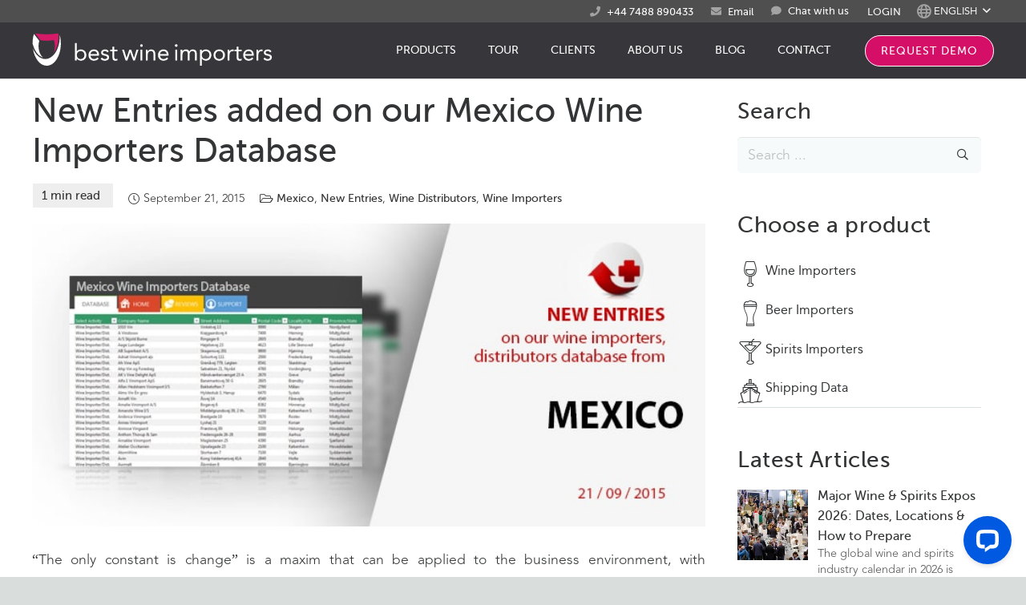

--- FILE ---
content_type: text/html; charset=UTF-8
request_url: https://www.bestwineimporters.com/wine-distributors/new-entries-added-on-our-mexico-wine-importers-database/
body_size: 30563
content:
<!DOCTYPE HTML>
<html class="" lang="en-US">
<head><script>(function(w,i,g){w[g]=w[g]||[];if(typeof w[g].push=='function')w[g].push(i)})
(window,'GTM-M3CXMJT','google_tags_first_party');</script><script>(function(w,d,s,l){w[l]=w[l]||[];(function(){w[l].push(arguments);})('set', 'developer_id.dYzg1YT', true);
		w[l].push({'gtm.start':new Date().getTime(),event:'gtm.js'});var f=d.getElementsByTagName(s)[0],
		j=d.createElement(s);j.async=true;j.src='/1iy9/';
		f.parentNode.insertBefore(j,f);
		})(window,document,'script','dataLayer');</script>
	<meta charset="UTF-8">

	<meta name='robots' content='index, follow, max-image-preview:large, max-snippet:-1, max-video-preview:-1' />
	<style>img:is([sizes="auto" i], [sizes^="auto," i]) { contain-intrinsic-size: 3000px 1500px }</style>
	
	<!-- This site is optimized with the Yoast SEO Premium plugin v24.4 (Yoast SEO v26.5) - https://yoast.com/wordpress/plugins/seo/ -->
	<title>New Entries added on our Mexico Wine Importers Database &#8211; BestWineImporters</title>
	<link rel="canonical" href="https://www.bestwineimporters.com/wine-distributors/new-entries-added-on-our-mexico-wine-importers-database/" />
	<meta property="og:locale" content="en_US" />
	<meta property="og:type" content="article" />
	<meta property="og:title" content="New Entries added on our Mexico Wine Importers Database" />
	<meta property="og:description" content="“The only constant is change” is a maxim that can be applied to the business environment, with companies that become relevant or with certain few companies that lose their relevance in the economic market. Therefore, for a database to be relevant, it must be often and diligently updated. Our team is thus pleased to announce..." />
	<meta property="og:url" content="https://www.bestwineimporters.com/wine-distributors/new-entries-added-on-our-mexico-wine-importers-database/" />
	<meta property="og:site_name" content="BestWineImporters" />
	<meta property="article:publisher" content="https://www.facebook.com/best.foodimporters.3/" />
	<meta property="article:published_time" content="2015-09-21T12:34:15+00:00" />
	<meta property="og:image" content="https://www.bestwineimporters.com/wp-content/uploads/2015/09/mexico.jpg" />
	<meta property="og:image:width" content="720" />
	<meta property="og:image:height" content="324" />
	<meta property="og:image:type" content="image/jpeg" />
	<meta name="author" content="bestwineimporters" />
	<meta name="twitter:card" content="summary_large_image" />
	<meta name="twitter:creator" content="@bwineimporters" />
	<meta name="twitter:site" content="@bwineimporters" />
	<meta name="twitter:label1" content="Written by" />
	<meta name="twitter:data1" content="bestwineimporters" />
	<meta name="twitter:label2" content="Est. reading time" />
	<meta name="twitter:data2" content="1 minute" />
	<script type="application/ld+json" class="yoast-schema-graph">{"@context":"https://schema.org","@graph":[{"@type":"Article","@id":"https://www.bestwineimporters.com/wine-distributors/new-entries-added-on-our-mexico-wine-importers-database/#article","isPartOf":{"@id":"https://www.bestwineimporters.com/wine-distributors/new-entries-added-on-our-mexico-wine-importers-database/"},"author":{"name":"bestwineimporters","@id":"https://www.bestwineimporters.com/#/schema/person/b6575553f1194cde76c7ff01c205ed6c"},"headline":"New Entries added on our Mexico Wine Importers Database","datePublished":"2015-09-21T12:34:15+00:00","mainEntityOfPage":{"@id":"https://www.bestwineimporters.com/wine-distributors/new-entries-added-on-our-mexico-wine-importers-database/"},"wordCount":174,"commentCount":0,"publisher":{"@id":"https://www.bestwineimporters.com/#organization"},"image":{"@id":"https://www.bestwineimporters.com/wine-distributors/new-entries-added-on-our-mexico-wine-importers-database/#primaryimage"},"thumbnailUrl":"https://www.bestwineimporters.com/wp-content/uploads/2015/09/mexico.jpg","keywords":["Mexico","New Entries","Wine Distributors","Wine Importers"],"articleSection":["Mexico","New Entries","Wine Distributors","Wine Importers"],"inLanguage":"en-US"},{"@type":"WebPage","@id":"https://www.bestwineimporters.com/wine-distributors/new-entries-added-on-our-mexico-wine-importers-database/","url":"https://www.bestwineimporters.com/wine-distributors/new-entries-added-on-our-mexico-wine-importers-database/","name":"New Entries added on our Mexico Wine Importers Database &#8211; BestWineImporters","isPartOf":{"@id":"https://www.bestwineimporters.com/#website"},"primaryImageOfPage":{"@id":"https://www.bestwineimporters.com/wine-distributors/new-entries-added-on-our-mexico-wine-importers-database/#primaryimage"},"image":{"@id":"https://www.bestwineimporters.com/wine-distributors/new-entries-added-on-our-mexico-wine-importers-database/#primaryimage"},"thumbnailUrl":"https://www.bestwineimporters.com/wp-content/uploads/2015/09/mexico.jpg","datePublished":"2015-09-21T12:34:15+00:00","breadcrumb":{"@id":"https://www.bestwineimporters.com/wine-distributors/new-entries-added-on-our-mexico-wine-importers-database/#breadcrumb"},"inLanguage":"en-US","potentialAction":[{"@type":"ReadAction","target":["https://www.bestwineimporters.com/wine-distributors/new-entries-added-on-our-mexico-wine-importers-database/"]}]},{"@type":"ImageObject","inLanguage":"en-US","@id":"https://www.bestwineimporters.com/wine-distributors/new-entries-added-on-our-mexico-wine-importers-database/#primaryimage","url":"https://www.bestwineimporters.com/wp-content/uploads/2015/09/mexico.jpg","contentUrl":"https://www.bestwineimporters.com/wp-content/uploads/2015/09/mexico.jpg","width":720,"height":324},{"@type":"BreadcrumbList","@id":"https://www.bestwineimporters.com/wine-distributors/new-entries-added-on-our-mexico-wine-importers-database/#breadcrumb","itemListElement":[{"@type":"ListItem","position":1,"name":"Home","item":"https://www.bestwineimporters.com/"},{"@type":"ListItem","position":2,"name":"Blog","item":"https://www.bestwineimporters.com/blog/"},{"@type":"ListItem","position":3,"name":"New Entries added on our Mexico Wine Importers Database"}]},{"@type":"WebSite","@id":"https://www.bestwineimporters.com/#website","url":"https://www.bestwineimporters.com/","name":"BestWineImporters","description":"Wine, Beer and Spirits Importers, Distributors and Retail Stores.","publisher":{"@id":"https://www.bestwineimporters.com/#organization"},"potentialAction":[{"@type":"SearchAction","target":{"@type":"EntryPoint","urlTemplate":"https://www.bestwineimporters.com/?s={search_term_string}"},"query-input":{"@type":"PropertyValueSpecification","valueRequired":true,"valueName":"search_term_string"}}],"inLanguage":"en-US"},{"@type":"Organization","@id":"https://www.bestwineimporters.com/#organization","name":"BestDataNet srl","url":"https://www.bestwineimporters.com/","logo":{"@type":"ImageObject","inLanguage":"en-US","@id":"https://www.bestwineimporters.com/#/schema/logo/image/","url":"https://www.bestwineimporters.com/wp-content/uploads/2018/09/logo_icon.png","contentUrl":"https://www.bestwineimporters.com/wp-content/uploads/2018/09/logo_icon.png","width":111,"height":126,"caption":"BestDataNet srl"},"image":{"@id":"https://www.bestwineimporters.com/#/schema/logo/image/"},"sameAs":["https://www.facebook.com/best.foodimporters.3/","https://x.com/bwineimporters"]},{"@type":"Person","@id":"https://www.bestwineimporters.com/#/schema/person/b6575553f1194cde76c7ff01c205ed6c","name":"bestwineimporters","image":{"@type":"ImageObject","inLanguage":"en-US","@id":"https://www.bestwineimporters.com/#/schema/person/image/","url":"https://secure.gravatar.com/avatar/3d1f746f3ea7731f8fdc283be3e8d297cfcb339fba3b390a87273060d0bcbe79?s=96&d=mm&r=g","contentUrl":"https://secure.gravatar.com/avatar/3d1f746f3ea7731f8fdc283be3e8d297cfcb339fba3b390a87273060d0bcbe79?s=96&d=mm&r=g","caption":"bestwineimporters"},"url":"https://www.bestwineimporters.com/author/bestwineimporters/"}]}</script>
	<!-- / Yoast SEO Premium plugin. -->


<link href="//www.google-analytics.com" rel="preconnect"><link href="//www.googletagmanager.com" rel="preconnect"><link href="//secure.livechatinc.com" rel="preconnect"><link href="//cdn.livechatinc.com" rel="preconnect"><link href="//f.vimeocdn.com" rel="preconnect"><link href="//i.vimeocdn.com" rel="preconnect"><link href="//fonts.googleapis.com" rel="preconnect" crossorigin><link href="//api.livechatinc.com" rel="preconnect"><meta name="viewport" content="width=device-width, initial-scale=1">
<meta name="SKYPE_TOOLBAR" content="SKYPE_TOOLBAR_PARSER_COMPATIBLE">
<meta name="theme-color" content="#f5f5f5">
<link rel='stylesheet' id='wp-block-library-css' href='https://www.bestwineimporters.com/wp-includes/css/dist/block-library/style.min.css?ver=06d3f4ec51ea6f131968cfca99a4e9bb' type='text/css' media='all' />
<style id='classic-theme-styles-inline-css' type='text/css'>
/*! This file is auto-generated */
.wp-block-button__link{color:#fff;background-color:#32373c;border-radius:9999px;box-shadow:none;text-decoration:none;padding:calc(.667em + 2px) calc(1.333em + 2px);font-size:1.125em}.wp-block-file__button{background:#32373c;color:#fff;text-decoration:none}
</style>
<link rel='stylesheet' id='wp-components-css' href='https://www.bestwineimporters.com/wp-includes/css/dist/components/style.min.css?ver=06d3f4ec51ea6f131968cfca99a4e9bb' type='text/css' media='all' />
<link rel='stylesheet' id='wp-preferences-css' href='https://www.bestwineimporters.com/wp-includes/css/dist/preferences/style.min.css?ver=06d3f4ec51ea6f131968cfca99a4e9bb' type='text/css' media='all' />
<link rel='stylesheet' id='wp-block-editor-css' href='https://www.bestwineimporters.com/wp-includes/css/dist/block-editor/style.min.css?ver=06d3f4ec51ea6f131968cfca99a4e9bb' type='text/css' media='all' />
<link rel='stylesheet' id='popup-maker-block-library-style-css' href='https://www.bestwineimporters.com/wp-content/plugins/popup-maker/dist/packages/block-library-style.css?ver=dbea705cfafe089d65f1' type='text/css' media='all' />
<style id='global-styles-inline-css' type='text/css'>
:root{--wp--preset--aspect-ratio--square: 1;--wp--preset--aspect-ratio--4-3: 4/3;--wp--preset--aspect-ratio--3-4: 3/4;--wp--preset--aspect-ratio--3-2: 3/2;--wp--preset--aspect-ratio--2-3: 2/3;--wp--preset--aspect-ratio--16-9: 16/9;--wp--preset--aspect-ratio--9-16: 9/16;--wp--preset--color--black: #000000;--wp--preset--color--cyan-bluish-gray: #abb8c3;--wp--preset--color--white: #ffffff;--wp--preset--color--pale-pink: #f78da7;--wp--preset--color--vivid-red: #cf2e2e;--wp--preset--color--luminous-vivid-orange: #ff6900;--wp--preset--color--luminous-vivid-amber: #fcb900;--wp--preset--color--light-green-cyan: #7bdcb5;--wp--preset--color--vivid-green-cyan: #00d084;--wp--preset--color--pale-cyan-blue: #8ed1fc;--wp--preset--color--vivid-cyan-blue: #0693e3;--wp--preset--color--vivid-purple: #9b51e0;--wp--preset--gradient--vivid-cyan-blue-to-vivid-purple: linear-gradient(135deg,rgba(6,147,227,1) 0%,rgb(155,81,224) 100%);--wp--preset--gradient--light-green-cyan-to-vivid-green-cyan: linear-gradient(135deg,rgb(122,220,180) 0%,rgb(0,208,130) 100%);--wp--preset--gradient--luminous-vivid-amber-to-luminous-vivid-orange: linear-gradient(135deg,rgba(252,185,0,1) 0%,rgba(255,105,0,1) 100%);--wp--preset--gradient--luminous-vivid-orange-to-vivid-red: linear-gradient(135deg,rgba(255,105,0,1) 0%,rgb(207,46,46) 100%);--wp--preset--gradient--very-light-gray-to-cyan-bluish-gray: linear-gradient(135deg,rgb(238,238,238) 0%,rgb(169,184,195) 100%);--wp--preset--gradient--cool-to-warm-spectrum: linear-gradient(135deg,rgb(74,234,220) 0%,rgb(151,120,209) 20%,rgb(207,42,186) 40%,rgb(238,44,130) 60%,rgb(251,105,98) 80%,rgb(254,248,76) 100%);--wp--preset--gradient--blush-light-purple: linear-gradient(135deg,rgb(255,206,236) 0%,rgb(152,150,240) 100%);--wp--preset--gradient--blush-bordeaux: linear-gradient(135deg,rgb(254,205,165) 0%,rgb(254,45,45) 50%,rgb(107,0,62) 100%);--wp--preset--gradient--luminous-dusk: linear-gradient(135deg,rgb(255,203,112) 0%,rgb(199,81,192) 50%,rgb(65,88,208) 100%);--wp--preset--gradient--pale-ocean: linear-gradient(135deg,rgb(255,245,203) 0%,rgb(182,227,212) 50%,rgb(51,167,181) 100%);--wp--preset--gradient--electric-grass: linear-gradient(135deg,rgb(202,248,128) 0%,rgb(113,206,126) 100%);--wp--preset--gradient--midnight: linear-gradient(135deg,rgb(2,3,129) 0%,rgb(40,116,252) 100%);--wp--preset--font-size--small: 13px;--wp--preset--font-size--medium: 20px;--wp--preset--font-size--large: 36px;--wp--preset--font-size--x-large: 42px;--wp--preset--spacing--20: 0.44rem;--wp--preset--spacing--30: 0.67rem;--wp--preset--spacing--40: 1rem;--wp--preset--spacing--50: 1.5rem;--wp--preset--spacing--60: 2.25rem;--wp--preset--spacing--70: 3.38rem;--wp--preset--spacing--80: 5.06rem;--wp--preset--shadow--natural: 6px 6px 9px rgba(0, 0, 0, 0.2);--wp--preset--shadow--deep: 12px 12px 50px rgba(0, 0, 0, 0.4);--wp--preset--shadow--sharp: 6px 6px 0px rgba(0, 0, 0, 0.2);--wp--preset--shadow--outlined: 6px 6px 0px -3px rgba(255, 255, 255, 1), 6px 6px rgba(0, 0, 0, 1);--wp--preset--shadow--crisp: 6px 6px 0px rgba(0, 0, 0, 1);}:where(.is-layout-flex){gap: 0.5em;}:where(.is-layout-grid){gap: 0.5em;}body .is-layout-flex{display: flex;}.is-layout-flex{flex-wrap: wrap;align-items: center;}.is-layout-flex > :is(*, div){margin: 0;}body .is-layout-grid{display: grid;}.is-layout-grid > :is(*, div){margin: 0;}:where(.wp-block-columns.is-layout-flex){gap: 2em;}:where(.wp-block-columns.is-layout-grid){gap: 2em;}:where(.wp-block-post-template.is-layout-flex){gap: 1.25em;}:where(.wp-block-post-template.is-layout-grid){gap: 1.25em;}.has-black-color{color: var(--wp--preset--color--black) !important;}.has-cyan-bluish-gray-color{color: var(--wp--preset--color--cyan-bluish-gray) !important;}.has-white-color{color: var(--wp--preset--color--white) !important;}.has-pale-pink-color{color: var(--wp--preset--color--pale-pink) !important;}.has-vivid-red-color{color: var(--wp--preset--color--vivid-red) !important;}.has-luminous-vivid-orange-color{color: var(--wp--preset--color--luminous-vivid-orange) !important;}.has-luminous-vivid-amber-color{color: var(--wp--preset--color--luminous-vivid-amber) !important;}.has-light-green-cyan-color{color: var(--wp--preset--color--light-green-cyan) !important;}.has-vivid-green-cyan-color{color: var(--wp--preset--color--vivid-green-cyan) !important;}.has-pale-cyan-blue-color{color: var(--wp--preset--color--pale-cyan-blue) !important;}.has-vivid-cyan-blue-color{color: var(--wp--preset--color--vivid-cyan-blue) !important;}.has-vivid-purple-color{color: var(--wp--preset--color--vivid-purple) !important;}.has-black-background-color{background-color: var(--wp--preset--color--black) !important;}.has-cyan-bluish-gray-background-color{background-color: var(--wp--preset--color--cyan-bluish-gray) !important;}.has-white-background-color{background-color: var(--wp--preset--color--white) !important;}.has-pale-pink-background-color{background-color: var(--wp--preset--color--pale-pink) !important;}.has-vivid-red-background-color{background-color: var(--wp--preset--color--vivid-red) !important;}.has-luminous-vivid-orange-background-color{background-color: var(--wp--preset--color--luminous-vivid-orange) !important;}.has-luminous-vivid-amber-background-color{background-color: var(--wp--preset--color--luminous-vivid-amber) !important;}.has-light-green-cyan-background-color{background-color: var(--wp--preset--color--light-green-cyan) !important;}.has-vivid-green-cyan-background-color{background-color: var(--wp--preset--color--vivid-green-cyan) !important;}.has-pale-cyan-blue-background-color{background-color: var(--wp--preset--color--pale-cyan-blue) !important;}.has-vivid-cyan-blue-background-color{background-color: var(--wp--preset--color--vivid-cyan-blue) !important;}.has-vivid-purple-background-color{background-color: var(--wp--preset--color--vivid-purple) !important;}.has-black-border-color{border-color: var(--wp--preset--color--black) !important;}.has-cyan-bluish-gray-border-color{border-color: var(--wp--preset--color--cyan-bluish-gray) !important;}.has-white-border-color{border-color: var(--wp--preset--color--white) !important;}.has-pale-pink-border-color{border-color: var(--wp--preset--color--pale-pink) !important;}.has-vivid-red-border-color{border-color: var(--wp--preset--color--vivid-red) !important;}.has-luminous-vivid-orange-border-color{border-color: var(--wp--preset--color--luminous-vivid-orange) !important;}.has-luminous-vivid-amber-border-color{border-color: var(--wp--preset--color--luminous-vivid-amber) !important;}.has-light-green-cyan-border-color{border-color: var(--wp--preset--color--light-green-cyan) !important;}.has-vivid-green-cyan-border-color{border-color: var(--wp--preset--color--vivid-green-cyan) !important;}.has-pale-cyan-blue-border-color{border-color: var(--wp--preset--color--pale-cyan-blue) !important;}.has-vivid-cyan-blue-border-color{border-color: var(--wp--preset--color--vivid-cyan-blue) !important;}.has-vivid-purple-border-color{border-color: var(--wp--preset--color--vivid-purple) !important;}.has-vivid-cyan-blue-to-vivid-purple-gradient-background{background: var(--wp--preset--gradient--vivid-cyan-blue-to-vivid-purple) !important;}.has-light-green-cyan-to-vivid-green-cyan-gradient-background{background: var(--wp--preset--gradient--light-green-cyan-to-vivid-green-cyan) !important;}.has-luminous-vivid-amber-to-luminous-vivid-orange-gradient-background{background: var(--wp--preset--gradient--luminous-vivid-amber-to-luminous-vivid-orange) !important;}.has-luminous-vivid-orange-to-vivid-red-gradient-background{background: var(--wp--preset--gradient--luminous-vivid-orange-to-vivid-red) !important;}.has-very-light-gray-to-cyan-bluish-gray-gradient-background{background: var(--wp--preset--gradient--very-light-gray-to-cyan-bluish-gray) !important;}.has-cool-to-warm-spectrum-gradient-background{background: var(--wp--preset--gradient--cool-to-warm-spectrum) !important;}.has-blush-light-purple-gradient-background{background: var(--wp--preset--gradient--blush-light-purple) !important;}.has-blush-bordeaux-gradient-background{background: var(--wp--preset--gradient--blush-bordeaux) !important;}.has-luminous-dusk-gradient-background{background: var(--wp--preset--gradient--luminous-dusk) !important;}.has-pale-ocean-gradient-background{background: var(--wp--preset--gradient--pale-ocean) !important;}.has-electric-grass-gradient-background{background: var(--wp--preset--gradient--electric-grass) !important;}.has-midnight-gradient-background{background: var(--wp--preset--gradient--midnight) !important;}.has-small-font-size{font-size: var(--wp--preset--font-size--small) !important;}.has-medium-font-size{font-size: var(--wp--preset--font-size--medium) !important;}.has-large-font-size{font-size: var(--wp--preset--font-size--large) !important;}.has-x-large-font-size{font-size: var(--wp--preset--font-size--x-large) !important;}
:where(.wp-block-post-template.is-layout-flex){gap: 1.25em;}:where(.wp-block-post-template.is-layout-grid){gap: 1.25em;}
:where(.wp-block-columns.is-layout-flex){gap: 2em;}:where(.wp-block-columns.is-layout-grid){gap: 2em;}
:root :where(.wp-block-pullquote){font-size: 1.5em;line-height: 1.6;}
</style>
<link rel='stylesheet' id='redux-extendify-styles-css' href='https://www.bestwineimporters.com/wp-content/plugins/worth-the-read/options/assets/css/extendify-utilities.css?ver=4.4.5' type='text/css' media='all' />
<link rel='stylesheet' id='wtr-css-css' href='https://www.bestwineimporters.com/wp-content/plugins/worth-the-read/css/wtr.css?ver=06d3f4ec51ea6f131968cfca99a4e9bb' type='text/css' media='all' />
<link rel='stylesheet' id='cms-navigation-style-base-css' href='https://www.bestwineimporters.com/wp-content/plugins/wpml-cms-nav/res/css/cms-navigation-base.css?ver=1.5.6' type='text/css' media='screen' />
<link rel='stylesheet' id='cms-navigation-style-css' href='https://www.bestwineimporters.com/wp-content/plugins/wpml-cms-nav/res/css/cms-navigation.css?ver=1.5.6' type='text/css' media='screen' />
<link rel='stylesheet' id='fonts-css' href='https://www.bestwineimporters.com/wp-content/themes/Impreza-child/css/fonts.css?ver=1.3.6' type='text/css' media='all' />
<link rel='stylesheet' id='recent-posts-widget-with-thumbnails-public-style-css' href='https://www.bestwineimporters.com/wp-content/plugins/recent-posts-widget-with-thumbnails/public.css?ver=7.1.1' type='text/css' media='all' />
<link rel='stylesheet' id='popup-maker-site-css' href='https://www.bestwineimporters.com/wp-content/plugins/popup-maker/dist/assets/site.css?ver=1.21.5' type='text/css' media='all' />
<style id='popup-maker-site-inline-css' type='text/css'>
/* Popup Theme 78758: Announcement Banner */
.pum-theme-78758, .pum-theme-floating-bar { background-color: rgba( 255, 255, 255, 0.00 ) } 
.pum-theme-78758 .pum-container, .pum-theme-floating-bar .pum-container { padding: 8px; border-radius: 0px; border: 1px none #000000; box-shadow: 1px 1px 3px 0px rgba( 2, 2, 2, 0.23 ); background-color: rgba( 213, 15, 103, 1.00 ) } 
.pum-theme-78758 .pum-title, .pum-theme-floating-bar .pum-title { color: #ffffff; text-align: left; text-shadow: 0px 0px 0px rgba( 2, 2, 2, 0.23 ); font-family: inherit; font-weight: 400; font-size: 32px; line-height: 36px } 
.pum-theme-78758 .pum-content, .pum-theme-floating-bar .pum-content { color: #ffffff; font-family: inherit; font-weight: 400 } 
.pum-theme-78758 .pum-content + .pum-close, .pum-theme-floating-bar .pum-content + .pum-close { position: absolute; height: 18px; width: 18px; left: auto; right: 5px; bottom: auto; top: 50%; padding: 0px; color: #505050; font-family: Sans-Serif; font-weight: 700; font-size: 15px; line-height: 18px; border: 1px solid #505050; border-radius: 15px; box-shadow: 0px 0px 0px 0px rgba( 2, 2, 2, 0.00 ); text-shadow: 0px 0px 0px rgba( 0, 0, 0, 0.00 ); background-color: rgba( 255, 255, 255, 0.00 ); transform: translate(0, -50%) } 

/* Popup Theme 79089: Content Only - For use with page builders or block editor */
.pum-theme-79089, .pum-theme-content-only { background-color: rgba( 0, 0, 0, 0.70 ) } 
.pum-theme-79089 .pum-container, .pum-theme-content-only .pum-container { padding: 0px; border-radius: 0px; border: 1px none #000000; box-shadow: 0px 0px 0px 0px rgba( 2, 2, 2, 0.00 ); background-color: rgba( 255, 255, 255, 1.00 ) } 
.pum-theme-79089 .pum-title, .pum-theme-content-only .pum-title { color: #000000; text-align: left; text-shadow: 0px 0px 0px rgba( 2, 2, 2, 0.23 ); font-family: inherit; font-weight: 400; font-size: 32px; line-height: 36px } 
.pum-theme-79089 .pum-content, .pum-theme-content-only .pum-content { color: #5e5e5e; font-family: inherit; font-weight: 400 } 
.pum-theme-79089 .pum-content + .pum-close, .pum-theme-content-only .pum-content + .pum-close { position: absolute; height: 18px; width: 18px; left: auto; right: 4px; bottom: auto; top: 5px; padding: 0px; color: #000000; font-family: inherit; font-weight: 600; font-size: 18px; line-height: 20px; border: 1px none #ffffff; border-radius: 15px; box-shadow: 0px 0px 0px 0px rgba( 2, 2, 2, 0.00 ); text-shadow: 0px 0px 0px rgba( 0, 0, 0, 0.00 ); background-color: rgba( 255, 255, 255, 1.00 ) } 

/* Popup Theme 58921: Enterprise Blue */
.pum-theme-58921, .pum-theme-enterprise-blue { background-color: rgba( 10, 10, 10, 0.50 ) } 
.pum-theme-58921 .pum-container, .pum-theme-enterprise-blue .pum-container { padding: 25px; border-radius: 5px; border: 1px none #000000; box-shadow: 0px 10px 25px 4px rgba( 2, 2, 2, 0.50 ); background-color: rgba( 229, 229, 229, 1.00 ) } 
.pum-theme-58921 .pum-title, .pum-theme-enterprise-blue .pum-title { color: #0ea5a1; text-align: left; text-shadow: 0px 0px 0px rgba( 2, 2, 2, 0.23 ); font-family: inherit; font-weight: 100; font-size: 34px; line-height: 36px } 
.pum-theme-58921 .pum-content, .pum-theme-enterprise-blue .pum-content { color: #2d2d2d; font-family: inherit; font-weight: 100 } 
.pum-theme-58921 .pum-content + .pum-close, .pum-theme-enterprise-blue .pum-content + .pum-close { position: absolute; height: 28px; width: 28px; left: auto; right: 8px; bottom: auto; top: 8px; padding: 4px; color: #ffffff; font-family: inherit; font-weight: 100; font-size: 20px; line-height: 20px; border: 1px none #ffffff; border-radius: 42px; box-shadow: 0px 0px 0px 0px rgba( 2, 2, 2, 0.23 ); text-shadow: 0px 0px 0px rgba( 0, 0, 0, 0.23 ); background-color: rgba( 213, 15, 103, 1.00 ) } 

/* Popup Theme 58922: Hello Box */
.pum-theme-58922, .pum-theme-hello-box { background-color: rgba( 0, 0, 0, 0.30 ) } 
.pum-theme-58922 .pum-container, .pum-theme-hello-box .pum-container { padding: 5px; border-radius: 4px; border: 0px none rgba(0,0,0,0.8); box-shadow: 3px 3px 1px 1px rgba( 2, 2, 2, 0.07 ); background-color: rgba( 10, 10, 10, 0.70 ) } 
.pum-theme-58922 .pum-title, .pum-theme-hello-box .pum-title { color: #2d2d2d; text-align: left; text-shadow: 0px 0px 0px rgba( 2, 2, 2, 0.23 ); font-family: Montserrat; font-weight: 100; font-size: 32px; line-height: 36px } 
.pum-theme-58922 .pum-content, .pum-theme-hello-box .pum-content { color: #2d2d2d; font-family: inherit; font-weight: 100 } 
.pum-theme-58922 .pum-content + .pum-close, .pum-theme-hello-box .pum-content + .pum-close { position: absolute; height: auto; width: auto; left: auto; right: -30px; bottom: auto; top: -30px; padding: 0px; color: #2d2d2d; font-family: inherit; font-weight: 100; font-size: 34px; line-height: 34px; border: 1px none #ffffff; border-radius: 26px; box-shadow: 0px 0px 0px 0px rgba( 2, 2, 2, 0.23 ); text-shadow: 0px 0px 0px rgba( 0, 0, 0, 0.23 ); background-color: rgba( 255, 255, 255, 1.00 ) } 

/* Popup Theme 58919: Default Theme */
.pum-theme-58919, .pum-theme-default-theme { background-color: rgba( 10, 10, 10, 0.64 ) } 
.pum-theme-58919 .pum-container, .pum-theme-default-theme .pum-container { padding: 6px; border-radius: 0px; border: 1px none #000000; box-shadow: 1px 1px 3px 0px rgba( 2, 2, 2, 0.23 ); background-color: rgba( 249, 249, 249, 0.53 ) } 
.pum-theme-58919 .pum-title, .pum-theme-default-theme .pum-title { color: #000000; text-align: left; text-shadow: 0px 0px 0px rgba( 2, 2, 2, 0.23 ); font-family: inherit; font-size: 32px; line-height: 36px } 
.pum-theme-58919 .pum-content, .pum-theme-default-theme .pum-content { color: #8c8c8c; font-family: inherit } 
.pum-theme-58919 .pum-content + .pum-close, .pum-theme-default-theme .pum-content + .pum-close { position: absolute; height: auto; width: auto; left: auto; right: 0px; bottom: auto; top: 0px; padding: 8px; color: #ffffff; font-family: inherit; font-size: 12px; line-height: 14px; border: 1px none #ffffff; border-radius: 0px; box-shadow: 0px 0px 0px 0px rgba( 2, 2, 2, 0.23 ); text-shadow: 0px 0px 0px rgba( 0, 0, 0, 0.23 ); background-color: rgba( 0, 183, 205, 1.00 ) } 

/* Popup Theme 58923: Cutting Edge */
.pum-theme-58923, .pum-theme-cutting-edge { background-color: rgba( 0, 0, 0, 0.50 ) } 
.pum-theme-58923 .pum-container, .pum-theme-cutting-edge .pum-container { padding: 18px; border-radius: 0px; border: 1px none #000000; box-shadow: 0px 10px 25px 0px rgba( 2, 2, 2, 0.50 ); background-color: rgba( 30, 115, 190, 1.00 ) } 
.pum-theme-58923 .pum-title, .pum-theme-cutting-edge .pum-title { color: #ffffff; text-align: left; text-shadow: 0px 0px 0px rgba( 2, 2, 2, 0.23 ); font-family: Sans-Serif; font-size: 26px; line-height: 28px } 
.pum-theme-58923 .pum-content, .pum-theme-cutting-edge .pum-content { color: #ffffff; font-family: inherit } 
.pum-theme-58923 .pum-content + .pum-close, .pum-theme-cutting-edge .pum-content + .pum-close { position: absolute; height: 24px; width: 24px; left: auto; right: 0px; bottom: auto; top: 0px; padding: 0px; color: #1e73be; font-family: inherit; font-size: 32px; line-height: 24px; border: 1px none #ffffff; border-radius: 0px; box-shadow: -1px 1px 1px 0px rgba( 2, 2, 2, 0.10 ); text-shadow: -1px 1px 1px rgba( 0, 0, 0, 0.10 ); background-color: rgba( 238, 238, 34, 1.00 ) } 

/* Popup Theme 58924: Framed Border */
.pum-theme-58924, .pum-theme-framed-border { background-color: rgba( 255, 255, 255, 0.50 ) } 
.pum-theme-58924 .pum-container, .pum-theme-framed-border .pum-container { padding: 18px; border-radius: 0px; border: 20px outset #dd3333; box-shadow: 1px 1px 3px 0px rgba( 2, 2, 2, 0.97 ) inset; background-color: rgba( 255, 251, 239, 1.00 ) } 
.pum-theme-58924 .pum-title, .pum-theme-framed-border .pum-title { color: #000000; text-align: left; text-shadow: 0px 0px 0px rgba( 2, 2, 2, 0.23 ); font-family: inherit; font-size: 32px; line-height: 36px } 
.pum-theme-58924 .pum-content, .pum-theme-framed-border .pum-content { color: #2d2d2d; font-family: inherit } 
.pum-theme-58924 .pum-content + .pum-close, .pum-theme-framed-border .pum-content + .pum-close { position: absolute; height: 20px; width: 20px; left: auto; right: -20px; bottom: auto; top: -20px; padding: 0px; color: #ffffff; font-family: Acme; font-size: 20px; line-height: 20px; border: 1px none #ffffff; border-radius: 0px; box-shadow: 0px 0px 0px 0px rgba( 2, 2, 2, 0.23 ); text-shadow: 0px 0px 0px rgba( 0, 0, 0, 0.23 ); background-color: rgba( 0, 0, 0, 0.55 ) } 

/* Popup Theme 58920: Light Box */
.pum-theme-58920, .pum-theme-lightbox { background-color: rgba( 0, 0, 0, 0.60 ) } 
.pum-theme-58920 .pum-container, .pum-theme-lightbox .pum-container { padding: 18px; border-radius: 3px; border: 8px solid #000000; box-shadow: 0px 0px 30px 0px rgba( 2, 2, 2, 1.00 ); background-color: rgba( 255, 255, 255, 1.00 ) } 
.pum-theme-58920 .pum-title, .pum-theme-lightbox .pum-title { color: #000000; text-align: left; text-shadow: 0px 0px 0px rgba( 2, 2, 2, 0.23 ); font-family: inherit; font-size: 32px; line-height: 36px } 
.pum-theme-58920 .pum-content, .pum-theme-lightbox .pum-content { color: #000000; font-family: inherit } 
.pum-theme-58920 .pum-content + .pum-close, .pum-theme-lightbox .pum-content + .pum-close { position: absolute; height: 30px; width: 30px; left: auto; right: -24px; bottom: auto; top: -24px; padding: 0px; color: #ffffff; font-family: inherit; font-size: 24px; line-height: 26px; border: 2px solid #ffffff; border-radius: 30px; box-shadow: 0px 0px 15px 1px rgba( 2, 2, 2, 0.75 ); text-shadow: 0px 0px 0px rgba( 0, 0, 0, 0.23 ); background-color: rgba( 0, 0, 0, 1.00 ) } 

#pum-95489 {z-index: 1999999999}
#pum-91858 {z-index: 1999999999}
#pum-93144 {z-index: 1999999999}
#pum-58986 {z-index: 1999999999}
#pum-58925 {z-index: 199999999}
#pum-81803 {z-index: 199999999}
#pum-81797 {z-index: 199999999}
#pum-81786 {z-index: 199999999}
#pum-66360 {z-index: 1999999999}
#pum-66362 {z-index: 1999999999}
#pum-66372 {z-index: 1999999999}
html.pum-open.pum-open-overlay.pum-open-scrollable body > *:not([aria-modal="true"]) { padding-right: 15px!important; }
</style>
<link rel='stylesheet' id='dashicons-css' href='https://www.bestwineimporters.com/wp-includes/css/dashicons.min.css?ver=06d3f4ec51ea6f131968cfca99a4e9bb' type='text/css' media='all' />
<link rel='stylesheet' id='nf-display-css' href='https://www.bestwineimporters.com/wp-content/plugins/ninja-forms/assets/css/display-structure.css?ver=06d3f4ec51ea6f131968cfca99a4e9bb' type='text/css' media='all' />
<link rel='stylesheet' id='nf_be_validation_style-css' href='https://www.bestwineimporters.com/wp-content/plugins/ninja-forms-be-validation/css/be_style.css?ver=1.0' type='text/css' media='all' />
<link rel='stylesheet' id='nf-layout-front-end-css' href='https://www.bestwineimporters.com/wp-content/plugins/ninja-forms-style/layouts/assets/css/display-structure.css?ver=3.0.29' type='text/css' media='all' />
<link rel='stylesheet' id='us-style-css' href='https://www.bestwineimporters.com/wp-content/themes/Impreza/css/style.min.css?ver=5.4.1' type='text/css' media='all' />
<link rel='stylesheet' id='us-responsive-css' href='https://www.bestwineimporters.com/wp-content/themes/Impreza/css/responsive.min.css?ver=5.4.1' type='text/css' media='all' />
<link rel='stylesheet' id='theme-style-css' href='https://www.bestwineimporters.com/wp-content/themes/Impreza-child/style.css?ver=5.4.1' type='text/css' media='all' />
<link rel='stylesheet' id='bsf-Defaults-css' href='https://www.bestwineimporters.com/wp-content/uploads/smile_fonts/Defaults/Defaults.css?ver=3.19.8' type='text/css' media='all' />
<link rel='stylesheet' id='ultimate-style-css' href='https://www.bestwineimporters.com/wp-content/plugins/Ultimate_VC_Addons/assets/min-css/style.min.css?ver=3.19.8' type='text/css' media='all' />
<link rel='stylesheet' id='ult-btn-css' href='https://www.bestwineimporters.com/wp-content/plugins/Ultimate_VC_Addons/assets/min-css/advanced-buttons.min.css?ver=3.19.8' type='text/css' media='all' />
<link rel='stylesheet' id='ult-background-style-css' href='https://www.bestwineimporters.com/wp-content/plugins/Ultimate_VC_Addons/assets/min-css/background-style.min.css?ver=3.19.8' type='text/css' media='all' />
<link rel='stylesheet' id='circle_styles-css' href='https://www.bestwineimporters.com/wp-content/plugins/cosmixs-counter/skill_bar/circle/jquery.easy-pie-chart.css?ver=06d3f4ec51ea6f131968cfca99a4e9bb' type='text/css' media='all' />
<script type="text/javascript" src="https://www.bestwineimporters.com/wp-content/plugins/svg-support/vendor/DOMPurify/DOMPurify.min.js?ver=2.5.8" id="bodhi-dompurify-library-js"></script>
<script type="text/javascript" src="https://www.bestwineimporters.com/wp-includes/js/jquery/jquery.min.js?ver=3.7.1" id="jquery-core-js"></script>
<script type="text/javascript" id="bodhi_svg_inline-js-extra">
/* <![CDATA[ */
var svgSettings = {"skipNested":""};
/* ]]> */
</script>
<script type="text/javascript" src="https://www.bestwineimporters.com/wp-content/plugins/svg-support/js/min/svgs-inline-min.js" id="bodhi_svg_inline-js"></script>
<script type="text/javascript" id="bodhi_svg_inline-js-after">
/* <![CDATA[ */
cssTarget={"Bodhi":"img.style-svg","ForceInlineSVG":"style-svg"};ForceInlineSVGActive="false";frontSanitizationEnabled="on";
/* ]]> */
</script>
<script type="text/javascript" src="https://www.bestwineimporters.com/wp-includes/js/underscore.min.js?ver=1.13.7" id="underscore-js"></script>
<script type="text/javascript" src="https://www.bestwineimporters.com/wp-includes/js/backbone.min.js?ver=1.6.0" id="backbone-js"></script>
<script type="text/javascript" src="https://www.bestwineimporters.com/wp-content/plugins/ninja-forms/assets/js/min/front-end-deps.js?ver=3.8.19" id="nf-front-end-deps-js"></script>
<script type="text/javascript" id="nf-front-end-js-extra">
/* <![CDATA[ */
var nfi18n = {"ninjaForms":"Ninja Forms","changeEmailErrorMsg":"Please enter a valid email address!","changeDateErrorMsg":"Please enter a valid date!","confirmFieldErrorMsg":"These fields must match!","fieldNumberNumMinError":"Number Min Error","fieldNumberNumMaxError":"Number Max Error","fieldNumberIncrementBy":"Please increment by ","fieldTextareaRTEInsertLink":"Insert Link","fieldTextareaRTEInsertMedia":"Insert Media","fieldTextareaRTESelectAFile":"Select a file","formErrorsCorrectErrors":"Please correct errors before submitting this form.","formHoneypot":"If you are a human seeing this field, please leave it empty.","validateRequiredField":"This is a required field.","honeypotHoneypotError":"Honeypot Error","fileUploadOldCodeFileUploadInProgress":"File Upload in Progress.","fileUploadOldCodeFileUpload":"FILE UPLOAD","currencySymbol":"\u20ac","fieldsMarkedRequired":"Fields marked with an <span class=\"ninja-forms-req-symbol\">*<\/span> are required","thousands_sep":",","decimal_point":".","siteLocale":"en_US","dateFormat":"m\/d\/Y","startOfWeek":"1","of":"of","previousMonth":"Previous Month","nextMonth":"Next Month","months":["January","February","March","April","May","June","July","August","September","October","November","December"],"monthsShort":["Jan","Feb","Mar","Apr","May","Jun","Jul","Aug","Sep","Oct","Nov","Dec"],"weekdays":["Sunday","Monday","Tuesday","Wednesday","Thursday","Friday","Saturday"],"weekdaysShort":["Sun","Mon","Tue","Wed","Thu","Fri","Sat"],"weekdaysMin":["Su","Mo","Tu","We","Th","Fr","Sa"],"recaptchaConsentMissing":"reCaptcha validation couldn't load.","recaptchaMissingCookie":"reCaptcha v3 validation couldn't load the cookie needed to submit the form.","recaptchaConsentEvent":"Accept reCaptcha cookies before sending the form."};
var nfFrontEnd = {"adminAjax":"https:\/\/www.bestwineimporters.com\/wp-admin\/admin-ajax.php","ajaxNonce":"3abdbbbf04","requireBaseUrl":"https:\/\/www.bestwineimporters.com\/wp-content\/plugins\/ninja-forms\/assets\/js\/","use_merge_tags":{"user":{"address":"address","textbox":"textbox","button":"button","checkbox":"checkbox","city":"city","confirm":"confirm","date":"date","email":"email","firstname":"firstname","html":"html","hidden":"hidden","lastname":"lastname","listcheckbox":"listcheckbox","listcountry":"listcountry","listimage":"listimage","listmultiselect":"listmultiselect","listradio":"listradio","listselect":"listselect","liststate":"liststate","note":"note","number":"number","password":"password","passwordconfirm":"passwordconfirm","product":"product","quantity":"quantity","recaptcha":"recaptcha","recaptcha_v3":"recaptcha_v3","repeater":"repeater","shipping":"shipping","spam":"spam","starrating":"starrating","submit":"submit","terms":"terms","textarea":"textarea","total":"total","unknown":"unknown","zip":"zip","hr":"hr","user-analytics-browser":"user-analytics-browser","user-analytics-browser-version":"user-analytics-browser-version","user-analytics-ip-address":"user-analytics-ip-address","user-analytics-os":"user-analytics-os","user-analytics-referer":"user-analytics-referer","user-analytics-utm-campaign":"user-analytics-utm-campaign","user-analytics-utm-content":"user-analytics-utm-content","user-analytics-utm-medium":"user-analytics-utm-medium","user-analytics-utm-source":"user-analytics-utm-source","user-analytics-utm-term":"user-analytics-utm-term","mailchimp-optin":"mailchimp-optin"},"post":{"address":"address","textbox":"textbox","button":"button","checkbox":"checkbox","city":"city","confirm":"confirm","date":"date","email":"email","firstname":"firstname","html":"html","hidden":"hidden","lastname":"lastname","listcheckbox":"listcheckbox","listcountry":"listcountry","listimage":"listimage","listmultiselect":"listmultiselect","listradio":"listradio","listselect":"listselect","liststate":"liststate","note":"note","number":"number","password":"password","passwordconfirm":"passwordconfirm","product":"product","quantity":"quantity","recaptcha":"recaptcha","recaptcha_v3":"recaptcha_v3","repeater":"repeater","shipping":"shipping","spam":"spam","starrating":"starrating","submit":"submit","terms":"terms","textarea":"textarea","total":"total","unknown":"unknown","zip":"zip","hr":"hr","user-analytics-browser":"user-analytics-browser","user-analytics-browser-version":"user-analytics-browser-version","user-analytics-ip-address":"user-analytics-ip-address","user-analytics-os":"user-analytics-os","user-analytics-referer":"user-analytics-referer","user-analytics-utm-campaign":"user-analytics-utm-campaign","user-analytics-utm-content":"user-analytics-utm-content","user-analytics-utm-medium":"user-analytics-utm-medium","user-analytics-utm-source":"user-analytics-utm-source","user-analytics-utm-term":"user-analytics-utm-term","mailchimp-optin":"mailchimp-optin"},"system":{"address":"address","textbox":"textbox","button":"button","checkbox":"checkbox","city":"city","confirm":"confirm","date":"date","email":"email","firstname":"firstname","html":"html","hidden":"hidden","lastname":"lastname","listcheckbox":"listcheckbox","listcountry":"listcountry","listimage":"listimage","listmultiselect":"listmultiselect","listradio":"listradio","listselect":"listselect","liststate":"liststate","note":"note","number":"number","password":"password","passwordconfirm":"passwordconfirm","product":"product","quantity":"quantity","recaptcha":"recaptcha","recaptcha_v3":"recaptcha_v3","repeater":"repeater","shipping":"shipping","spam":"spam","starrating":"starrating","submit":"submit","terms":"terms","textarea":"textarea","total":"total","unknown":"unknown","zip":"zip","hr":"hr","user-analytics-browser":"user-analytics-browser","user-analytics-browser-version":"user-analytics-browser-version","user-analytics-ip-address":"user-analytics-ip-address","user-analytics-os":"user-analytics-os","user-analytics-referer":"user-analytics-referer","user-analytics-utm-campaign":"user-analytics-utm-campaign","user-analytics-utm-content":"user-analytics-utm-content","user-analytics-utm-medium":"user-analytics-utm-medium","user-analytics-utm-source":"user-analytics-utm-source","user-analytics-utm-term":"user-analytics-utm-term","mailchimp-optin":"mailchimp-optin"},"fields":{"address":"address","textbox":"textbox","button":"button","checkbox":"checkbox","city":"city","confirm":"confirm","date":"date","email":"email","firstname":"firstname","html":"html","hidden":"hidden","lastname":"lastname","listcheckbox":"listcheckbox","listcountry":"listcountry","listimage":"listimage","listmultiselect":"listmultiselect","listradio":"listradio","listselect":"listselect","liststate":"liststate","note":"note","number":"number","password":"password","passwordconfirm":"passwordconfirm","product":"product","quantity":"quantity","recaptcha":"recaptcha","recaptcha_v3":"recaptcha_v3","repeater":"repeater","shipping":"shipping","spam":"spam","starrating":"starrating","submit":"submit","terms":"terms","textarea":"textarea","total":"total","unknown":"unknown","zip":"zip","hr":"hr","user-analytics-browser":"user-analytics-browser","user-analytics-browser-version":"user-analytics-browser-version","user-analytics-ip-address":"user-analytics-ip-address","user-analytics-os":"user-analytics-os","user-analytics-referer":"user-analytics-referer","user-analytics-utm-campaign":"user-analytics-utm-campaign","user-analytics-utm-content":"user-analytics-utm-content","user-analytics-utm-medium":"user-analytics-utm-medium","user-analytics-utm-source":"user-analytics-utm-source","user-analytics-utm-term":"user-analytics-utm-term","mailchimp-optin":"mailchimp-optin"},"calculations":{"html":"html","hidden":"hidden","note":"note","unknown":"unknown","user-analytics-browser":"user-analytics-browser","user-analytics-browser-version":"user-analytics-browser-version","user-analytics-ip-address":"user-analytics-ip-address","user-analytics-os":"user-analytics-os","user-analytics-referer":"user-analytics-referer","user-analytics-utm-campaign":"user-analytics-utm-campaign","user-analytics-utm-content":"user-analytics-utm-content","user-analytics-utm-medium":"user-analytics-utm-medium","user-analytics-utm-source":"user-analytics-utm-source","user-analytics-utm-term":"user-analytics-utm-term"}},"opinionated_styles":"","filter_esc_status":"false","nf_consent_status_response":[]};
var nfInlineVars = [];
var nfi18n = {"ninjaForms":"Ninja Forms","changeEmailErrorMsg":"Please enter a valid email address!","changeDateErrorMsg":"Please enter a valid date!","confirmFieldErrorMsg":"These fields must match!","fieldNumberNumMinError":"Number Min Error","fieldNumberNumMaxError":"Number Max Error","fieldNumberIncrementBy":"Please increment by ","fieldTextareaRTEInsertLink":"Insert Link","fieldTextareaRTEInsertMedia":"Insert Media","fieldTextareaRTESelectAFile":"Select a file","formErrorsCorrectErrors":"Please correct errors before submitting this form.","formHoneypot":"If you are a human seeing this field, please leave it empty.","validateRequiredField":"This is a required field.","honeypotHoneypotError":"Honeypot Error","fileUploadOldCodeFileUploadInProgress":"File Upload in Progress.","fileUploadOldCodeFileUpload":"FILE UPLOAD","currencySymbol":"\u20ac","fieldsMarkedRequired":"Fields marked with an <span class=\"ninja-forms-req-symbol\">*<\/span> are required","thousands_sep":",","decimal_point":".","siteLocale":"en_US","dateFormat":"m\/d\/Y","startOfWeek":"1","of":"of","previousMonth":"Previous Month","nextMonth":"Next Month","months":["January","February","March","April","May","June","July","August","September","October","November","December"],"monthsShort":["Jan","Feb","Mar","Apr","May","Jun","Jul","Aug","Sep","Oct","Nov","Dec"],"weekdays":["Sunday","Monday","Tuesday","Wednesday","Thursday","Friday","Saturday"],"weekdaysShort":["Sun","Mon","Tue","Wed","Thu","Fri","Sat"],"weekdaysMin":["Su","Mo","Tu","We","Th","Fr","Sa"],"recaptchaConsentMissing":"reCaptcha validation couldn't load.","recaptchaMissingCookie":"reCaptcha v3 validation couldn't load the cookie needed to submit the form.","recaptchaConsentEvent":"Accept reCaptcha cookies before sending the form."};
var nfFrontEnd = {"adminAjax":"https:\/\/www.bestwineimporters.com\/wp-admin\/admin-ajax.php","ajaxNonce":"3abdbbbf04","requireBaseUrl":"https:\/\/www.bestwineimporters.com\/wp-content\/plugins\/ninja-forms\/assets\/js\/","use_merge_tags":{"user":{"address":"address","textbox":"textbox","button":"button","checkbox":"checkbox","city":"city","confirm":"confirm","date":"date","email":"email","firstname":"firstname","html":"html","hidden":"hidden","lastname":"lastname","listcheckbox":"listcheckbox","listcountry":"listcountry","listimage":"listimage","listmultiselect":"listmultiselect","listradio":"listradio","listselect":"listselect","liststate":"liststate","note":"note","number":"number","password":"password","passwordconfirm":"passwordconfirm","product":"product","quantity":"quantity","recaptcha":"recaptcha","recaptcha_v3":"recaptcha_v3","repeater":"repeater","shipping":"shipping","spam":"spam","starrating":"starrating","submit":"submit","terms":"terms","textarea":"textarea","total":"total","unknown":"unknown","zip":"zip","hr":"hr","user-analytics-browser":"user-analytics-browser","user-analytics-browser-version":"user-analytics-browser-version","user-analytics-ip-address":"user-analytics-ip-address","user-analytics-os":"user-analytics-os","user-analytics-referer":"user-analytics-referer","user-analytics-utm-campaign":"user-analytics-utm-campaign","user-analytics-utm-content":"user-analytics-utm-content","user-analytics-utm-medium":"user-analytics-utm-medium","user-analytics-utm-source":"user-analytics-utm-source","user-analytics-utm-term":"user-analytics-utm-term","mailchimp-optin":"mailchimp-optin"},"post":{"address":"address","textbox":"textbox","button":"button","checkbox":"checkbox","city":"city","confirm":"confirm","date":"date","email":"email","firstname":"firstname","html":"html","hidden":"hidden","lastname":"lastname","listcheckbox":"listcheckbox","listcountry":"listcountry","listimage":"listimage","listmultiselect":"listmultiselect","listradio":"listradio","listselect":"listselect","liststate":"liststate","note":"note","number":"number","password":"password","passwordconfirm":"passwordconfirm","product":"product","quantity":"quantity","recaptcha":"recaptcha","recaptcha_v3":"recaptcha_v3","repeater":"repeater","shipping":"shipping","spam":"spam","starrating":"starrating","submit":"submit","terms":"terms","textarea":"textarea","total":"total","unknown":"unknown","zip":"zip","hr":"hr","user-analytics-browser":"user-analytics-browser","user-analytics-browser-version":"user-analytics-browser-version","user-analytics-ip-address":"user-analytics-ip-address","user-analytics-os":"user-analytics-os","user-analytics-referer":"user-analytics-referer","user-analytics-utm-campaign":"user-analytics-utm-campaign","user-analytics-utm-content":"user-analytics-utm-content","user-analytics-utm-medium":"user-analytics-utm-medium","user-analytics-utm-source":"user-analytics-utm-source","user-analytics-utm-term":"user-analytics-utm-term","mailchimp-optin":"mailchimp-optin"},"system":{"address":"address","textbox":"textbox","button":"button","checkbox":"checkbox","city":"city","confirm":"confirm","date":"date","email":"email","firstname":"firstname","html":"html","hidden":"hidden","lastname":"lastname","listcheckbox":"listcheckbox","listcountry":"listcountry","listimage":"listimage","listmultiselect":"listmultiselect","listradio":"listradio","listselect":"listselect","liststate":"liststate","note":"note","number":"number","password":"password","passwordconfirm":"passwordconfirm","product":"product","quantity":"quantity","recaptcha":"recaptcha","recaptcha_v3":"recaptcha_v3","repeater":"repeater","shipping":"shipping","spam":"spam","starrating":"starrating","submit":"submit","terms":"terms","textarea":"textarea","total":"total","unknown":"unknown","zip":"zip","hr":"hr","user-analytics-browser":"user-analytics-browser","user-analytics-browser-version":"user-analytics-browser-version","user-analytics-ip-address":"user-analytics-ip-address","user-analytics-os":"user-analytics-os","user-analytics-referer":"user-analytics-referer","user-analytics-utm-campaign":"user-analytics-utm-campaign","user-analytics-utm-content":"user-analytics-utm-content","user-analytics-utm-medium":"user-analytics-utm-medium","user-analytics-utm-source":"user-analytics-utm-source","user-analytics-utm-term":"user-analytics-utm-term","mailchimp-optin":"mailchimp-optin"},"fields":{"address":"address","textbox":"textbox","button":"button","checkbox":"checkbox","city":"city","confirm":"confirm","date":"date","email":"email","firstname":"firstname","html":"html","hidden":"hidden","lastname":"lastname","listcheckbox":"listcheckbox","listcountry":"listcountry","listimage":"listimage","listmultiselect":"listmultiselect","listradio":"listradio","listselect":"listselect","liststate":"liststate","note":"note","number":"number","password":"password","passwordconfirm":"passwordconfirm","product":"product","quantity":"quantity","recaptcha":"recaptcha","recaptcha_v3":"recaptcha_v3","repeater":"repeater","shipping":"shipping","spam":"spam","starrating":"starrating","submit":"submit","terms":"terms","textarea":"textarea","total":"total","unknown":"unknown","zip":"zip","hr":"hr","user-analytics-browser":"user-analytics-browser","user-analytics-browser-version":"user-analytics-browser-version","user-analytics-ip-address":"user-analytics-ip-address","user-analytics-os":"user-analytics-os","user-analytics-referer":"user-analytics-referer","user-analytics-utm-campaign":"user-analytics-utm-campaign","user-analytics-utm-content":"user-analytics-utm-content","user-analytics-utm-medium":"user-analytics-utm-medium","user-analytics-utm-source":"user-analytics-utm-source","user-analytics-utm-term":"user-analytics-utm-term","mailchimp-optin":"mailchimp-optin"},"calculations":{"html":"html","hidden":"hidden","note":"note","unknown":"unknown","user-analytics-browser":"user-analytics-browser","user-analytics-browser-version":"user-analytics-browser-version","user-analytics-ip-address":"user-analytics-ip-address","user-analytics-os":"user-analytics-os","user-analytics-referer":"user-analytics-referer","user-analytics-utm-campaign":"user-analytics-utm-campaign","user-analytics-utm-content":"user-analytics-utm-content","user-analytics-utm-medium":"user-analytics-utm-medium","user-analytics-utm-source":"user-analytics-utm-source","user-analytics-utm-term":"user-analytics-utm-term"}},"opinionated_styles":"","filter_esc_status":"false","nf_consent_status_response":[]};
var nfInlineVars = [];
/* ]]> */
</script>
<script type="text/javascript" src="https://www.bestwineimporters.com/wp-content/plugins/ninja-forms/assets/js/min/front-end.js?ver=3.8.19" id="nf-front-end-js"></script>
<script type="text/javascript" src="https://www.bestwineimporters.com/wp-content/plugins/ninja-forms-style/layouts/assets/js/min/front-end.js?ver=3.0.29" id="nf-layout-front-end-js"></script>
<script type="text/javascript" src="https://www.bestwineimporters.com/wp-content/plugins/Ultimate_VC_Addons/assets/min-js/ultimate-params.min.js?ver=3.19.8" id="ultimate-vc-params-js"></script>
<script type="text/javascript" src="https://www.bestwineimporters.com/wp-content/plugins/Ultimate_VC_Addons/assets/min-js/custom.min.js?ver=3.19.8" id="ultimate-custom-js"></script>
<script type="text/javascript" src="https://www.bestwineimporters.com/wp-content/plugins/Ultimate_VC_Addons/assets/min-js/jquery-appear.min.js?ver=3.19.8" id="ultimate-appear-js"></script>
<script type="text/javascript" src="https://www.bestwineimporters.com/wp-content/plugins/Ultimate_VC_Addons/assets/min-js/ultimate_bg.min.js?ver=3.19.8" id="ultimate-row-bg-js"></script>
<meta name="generator" content="WPML ver:4.8.6 stt:1,4,3,27,2;" />
<meta name="generator" content="Redux 4.4.5" /><style type="text/css">.wtr-time-wrap{ 
	/* wraps the entire label */
	margin-top: 18px !important;
	background: #eeeeee;
    font-size: 15px;
    margin-top: 1px;
    margin-right: 1px;
    margin-bottom: 1px;
    margin-left: 1px;
    padding-top: 0.5em;
    padding-right: 0.7em;
    padding-bottom: 0.5em;
    padding-left: 0.7em;
    width: max-content;
    display: block;
    min-width: 100px;

}
.wtr-time-number{ 
	/* applies only to the number */
	
}</style><!-- --------- START PLUGIN NUTSHELL-ANALYTICS - HEADER SCRIPTS --------- -->
<!-- Nutshell - Primary Tracking Script -->
<script type='text/javascript' data-registered="nutshell-plugin" >
	/* global mcfx */
	(function (w,d,o,a,m) {
		w[o]=w[o]||function(){(w[o].q=w[o].q||[]).push(arguments);
		},w[o].e=1*new Date();a=d.createElement('script'),
		m=d.getElementsByTagName('script')[0];a.async=1;
		a.src='https://agent.marketingcloudfx.com/mcfx.js';m.parentNode.insertBefore(a, m);
	})(window, document, 'mcfx');
	mcfx('create','ns-329074');
</script>
<!-- Helper Script -->
<script type='text/javascript' data-registered="nutshell-plugin" >
	/* global mcfx */
	window.mcfxCaptureCustomFormData = function( data, formId='form-from-mcfxCaptureCustomFormData' ) {
		const formEl = document.createElement('form');
		formEl.id = formId;
		for ( const field of data ) {
			const fieldEl = document.createElement('input');
			fieldEl.type = 'hidden';
			for ( const key in field ) {
				fieldEl[key] = field[key];
			}
			formEl.appendChild(fieldEl);
		}
		mcfx( 'capture', formEl );
	}
</script>
<!-- --------- END PLUGIN NUTSHELL-ANALYTICS - HEADER SCRIPTS --------- -->
<script>
	if ( ! /Android|webOS|iPhone|iPad|iPod|BlackBerry|IEMobile|Opera Mini/i.test(navigator.userAgent)) {
		var root = document.getElementsByTagName( 'html' )[0]
		root.className += " no-touch";
	}
</script>
<meta name="generator" content="Powered by WPBakery Page Builder - drag and drop page builder for WordPress."/>
<!--[if lte IE 9]><link rel="stylesheet" type="text/css" href="https://www.bestwineimporters.com/wp-content/plugins/js_composer/assets/css/vc_lte_ie9.min.css" media="screen"><![endif]--><meta name="google-site-verification" content="ZvsSsP0X2fmV_CbJOvTQUrrJ5v1BYt2rVQAJyaOrL8w" />

<!-- Google Tag Manager -->
<script>(function(w,d,s,l,i){w[l]=w[l]||[];w[l].push({'gtm.start':
new Date().getTime(),event:'gtm.js'});var f=d.getElementsByTagName(s)[0],
j=d.createElement(s),dl=l!='dataLayer'?'&l='+l:'';j.async=true;j.src=
'https://www.googletagmanager.com/gtm.js?id='+i+dl;f.parentNode.insertBefore(j,f);
})(window,document,'script','dataLayer','GTM-M3CXMJT');</script>
<!-- End Google Tag Manager -->

<script type="text/javascript"> adroll_adv_id = "JMYM3BBCS5B3FK2J7KW532"; adroll_pix_id = "LW3X5QZJNBDZDHB4KOFT3J"; adroll_version = "2.0";  (function(w, d, e, o, a) { w.__adroll_loaded = true; w.adroll = w.adroll || []; w.adroll.f = [ 'setProperties', 'identify', 'track' ]; var roundtripUrl = "https://s.adroll.com/j/" + adroll_adv_id + "/roundtrip.js"; for (a = 0; a < w.adroll.f.length; a++) { w.adroll[w.adroll.f[a]] = w.adroll[w.adroll.f[a]] || (function(n) { return function() { w.adroll.push([ n, arguments ]) } })(w.adroll.f[a]) }  e = d.createElement('script'); o = d.getElementsByTagName('script')[0]; e.async = 1; e.src = roundtripUrl; o.parentNode.insertBefore(e, o); })(window, document); adroll.track("pageView"); </script><link rel="icon" href="https://www.bestwineimporters.com/wp-content/uploads/2018/09/logo_icon.png" sizes="32x32" />
<link rel="icon" href="https://www.bestwineimporters.com/wp-content/uploads/2018/09/logo_icon.png" sizes="192x192" />
<link rel="apple-touch-icon" href="https://www.bestwineimporters.com/wp-content/uploads/2018/09/logo_icon.png" />
<meta name="msapplication-TileImage" content="https://www.bestwineimporters.com/wp-content/uploads/2018/09/logo_icon.png" />
<style id="wtr_settings-dynamic-css" title="dynamic-css" class="redux-options-output">.wtr-time-wrap{line-height:15px;color:#333333;font-size:15px;}</style><noscript><style type="text/css"> .wpb_animate_when_almost_visible { opacity: 1; }</style></noscript>
			<style id="us-theme-options-css">@font-face{font-family:'Font Awesome 5 Brands';font-style:normal;font-weight:normal;font-display:swap;src:url("https://www.bestwineimporters.com/wp-content/themes/Impreza/fonts/fa-brands-400.woff2") format("woff2"),url("https://www.bestwineimporters.com/wp-content/themes/Impreza/fonts/fa-brands-400.woff") format("woff")}.fab{font-family:'Font Awesome 5 Brands';font-display:swap}@font-face{font-family:'fontawesome';font-style:normal;font-weight:300;font-display:swap;src:url("https://www.bestwineimporters.com/wp-content/themes/Impreza/fonts/fa-light-300.woff2") format("woff2"),url("https://www.bestwineimporters.com/wp-content/themes/Impreza/fonts/fa-light-300.woff") format("woff")}.fal{font-family:'fontawesome';font-weight:300;font-display:swap}@font-face{font-family:'fontawesome';font-style:normal;font-weight:400;font-display:swap;src:url("https://www.bestwineimporters.com/wp-content/themes/Impreza/fonts/fa-regular-400.woff2") format("woff2"),url("https://www.bestwineimporters.com/wp-content/themes/Impreza/fonts/fa-regular-400.woff") format("woff")}.far{font-family:'fontawesome';font-weight:400;font-display:swap}@font-face{font-family:'fontawesome';font-style:normal;font-weight:900;font-display:swap;src:url("https://www.bestwineimporters.com/wp-content/themes/Impreza/fonts/fa-solid-900.woff2") format("woff2"),url("https://www.bestwineimporters.com/wp-content/themes/Impreza/fonts/fa-solid-900.woff") format("woff")}.fa,.fas{font-family:'fontawesome';font-weight:900;font-display:swap}.style_phone6-1>div{background-image:url(https://www.bestwineimporters.com/wp-content/themes/Impreza/framework/img/phone-6-black-real.png)}.style_phone6-2>div{background-image:url(https://www.bestwineimporters.com/wp-content/themes/Impreza/framework/img/phone-6-white-real.png)}.style_phone6-3>div{background-image:url(https://www.bestwineimporters.com/wp-content/themes/Impreza/framework/img/phone-6-black-flat.png)}.style_phone6-4>div{background-image:url(https://www.bestwineimporters.com/wp-content/themes/Impreza/framework/img/phone-6-white-flat.png)}html,.w-nav .widget{font-family:"Avenir", sans-serif;font-weight:400;font-size:16px;line-height:28px}h1, h2, h3, h4, h5, h6,.w-counter-number,.w-pricing-item-price,.w-tabs-item-title,.stats-block .stats-desc .stats-number{font-family:"Museo Sans", sans-serif;font-weight:400}h1{font-size:42px;line-height:1.2;font-weight:400;letter-spacing:0em}h2{font-size:32px;line-height:1.2;font-weight:400;letter-spacing:0.02em}h3{font-size:28px;line-height:1.2;font-weight:400;letter-spacing:0.02em}h4,.widgettitle,.comment-reply-title{font-size:28px;line-height:1.2;font-weight:400;letter-spacing:0.02em}h5{font-size:16px;line-height:1.2;font-weight:400;letter-spacing:0.18em}h6{font-size:16px;line-height:1.2;font-weight:400;letter-spacing:0em}@media (max-width:767px){html{font-size:16px;line-height:24px}h1{font-size:29px}h1.vc_custom_heading{font-size:29px !important}h2{font-size:28px}h2.vc_custom_heading{font-size:28px !important}h3{font-size:26px}h3.vc_custom_heading{font-size:26px !important}h4,.widgettitle,.comment-reply-title{font-size:20px}h4.vc_custom_heading{font-size:20px !important}h5{font-size:14px}h5.vc_custom_heading{font-size:14px !important}h6{font-size:14px}h6.vc_custom_heading{font-size:14px !important}}body,.header_hor .l-header.pos_fixed{min-width:1300px}.l-canvas.type_boxed,.l-canvas.type_boxed .l-subheader,.l-canvas.type_boxed .l-section.type_sticky,.l-canvas.type_boxed~.l-footer{max-width:1300px}.header_hor .l-subheader-h,.l-titlebar-h,.l-main-h,.l-section-h,.w-tabs-section-content-h,.w-blogpost-body{max-width:1320px}@media (max-width:1470px){.l-section:not(.width_full) .owl-nav{display:none}}@media (max-width:1520px){.l-section:not(.width_full) .w-grid .owl-nav{display:none}}.l-sidebar{width:28%}.l-content{width:70%}@media (max-width:767px){.g-cols>div:not([class*=" vc_col-"]){width:100%;margin:0 0 1rem}.g-cols.type_boxes>div,.g-cols>div:last-child,.g-cols>div.has-fill{margin-bottom:0}.vc_wp_custommenu.layout_hor,.align_center_xs,.align_center_xs .w-socials{text-align:center}}.w-btn,.button,.l-body .cl-btn,.l-body .ubtn,.l-body .ultb3-btn,.l-body .btn-modal,.l-body .flip-box-wrap .flip_link a,.rev_slider a.w-btn, .tribe-events-button,button[type="submit"],input[type="submit"]{font-family:"Museo Sans", sans-serif;font-weight:400;font-size:14px;font-weight:500;line-height:3.4;padding:0 1.8em;border-radius:4em;letter-spacing:0.07em;box-shadow:0 0em 0em rgba(0,0,0,0.18)}.w-btn.icon_atleft i{left:1.8em}.w-btn.icon_atright i{right:1.8em}.no-touch .w-btn:hover,.no-touch .button:hover,.no-touch .cl-btn:hover,.no-touch .ubtn:hover,.no-touch .ultb3-btn:hover,.no-touch .btn-modal:hover,.no-touch .flip-box-wrap .flip_link a:hover,.no-touch .rev_slider a.w-btn, .no-touch .tribe-events-button:hover,.no-touch button[type="submit"]:hover,.no-touch input[type="submit"]:hover{box-shadow:0 0.5em 1em rgba(0,0,0,0.2)}.w-header-show,.w-toplink{background-color:rgba(0,0,0,0.3)}a,button,input[type="submit"],.ui-slider-handle{outline:none !important}body{background-color:#d9dedd;-webkit-tap-highlight-color:rgba(85,85,85,0.2)}.l-subheader.at_top,.l-subheader.at_top .w-dropdown-list,.l-subheader.at_top .type_mobile .w-nav-list.level_1{background-color:rgba(51,51,51,0.86)}.l-subheader.at_top,.l-subheader.at_top .w-dropdown.active,.l-subheader.at_top .type_mobile .w-nav-list.level_1{color:#f7f7f7}.no-touch .l-subheader.at_top a:hover,.no-touch .l-header.bg_transparent .l-subheader.at_top .w-dropdown.active a:hover{color:#ffffff}.header_ver .l-header,.header_hor .l-subheader.at_middle,.l-subheader.at_middle .w-dropdown-list,.l-subheader.at_middle .type_mobile .w-nav-list.level_1{background-color:#36363b}.l-subheader.at_middle,.l-subheader.at_middle .w-dropdown.active,.l-subheader.at_middle .type_mobile .w-nav-list.level_1{color:#ffffff}.no-touch .l-subheader.at_middle a:hover,.no-touch .l-header.bg_transparent .l-subheader.at_middle .w-dropdown.active a:hover{color:#ffffff}.l-subheader.at_bottom,.l-subheader.at_bottom .w-dropdown-list,.l-subheader.at_bottom .type_mobile .w-nav-list.level_1{background-color:#ebebeb}.l-subheader.at_bottom,.l-subheader.at_bottom .w-dropdown.active,.l-subheader.at_bottom .type_mobile .w-nav-list.level_1{color:#ddebe8}.no-touch .l-subheader.at_bottom a:hover,.no-touch .l-header.bg_transparent .l-subheader.at_bottom .w-dropdown.active a:hover{color:#8ef5b7}.l-header.bg_transparent:not(.sticky) .l-subheader{color:#f7f7f7}.no-touch .l-header.bg_transparent:not(.sticky) .w-text a:hover,.no-touch .l-header.bg_transparent:not(.sticky) .w-html a:hover,.no-touch .l-header.bg_transparent:not(.sticky) .w-dropdown a:hover,.no-touch .l-header.bg_transparent:not(.sticky) .type_desktop .menu-item.level_1:hover>.w-nav-anchor{color:#ffffff}.l-header.bg_transparent:not(.sticky) .w-nav-title:after{background-color:#ffffff}.w-search-form{background-color:#98b362;color:#525252}.menu-item.level_1>.w-nav-anchor:focus,.no-touch .menu-item.level_1.opened>.w-nav-anchor,.no-touch .menu-item.level_1:hover>.w-nav-anchor{background-color:;color:#e6e6e6}.w-nav-title:after{background-color:#e6e6e6}.menu-item.level_1.current-menu-item>.w-nav-anchor,.menu-item.level_1.current-menu-parent>.w-nav-anchor,.menu-item.level_1.current-menu-ancestor>.w-nav-anchor{background-color:;color:#ffffff}.l-header.bg_transparent:not(.sticky) .type_desktop .menu-item.level_1.current-menu-item>.w-nav-anchor,.l-header.bg_transparent:not(.sticky) .type_desktop .menu-item.level_1.current-menu-ancestor>.w-nav-anchor{color:#ffffff}.w-nav-list:not(.level_1){background-color:#fafafa;color:#333435}.no-touch .menu-item:not(.level_1)>.w-nav-anchor:focus,.no-touch .menu-item:not(.level_1):hover>.w-nav-anchor{background-color:#ffffff;color:#000000}.menu-item:not(.level_1).current-menu-item>.w-nav-anchor,.menu-item:not(.level_1).current-menu-parent>.w-nav-anchor,.menu-item:not(.level_1).current-menu-ancestor>.w-nav-anchor{background-color:#f0f0f0;color:#000000}.w-cart-quantity,.btn.w-menu-item,.btn.menu-item.level_1>a,.l-footer .vc_wp_custommenu.layout_hor .btn>a{background-color:#ffffff !important;color:#B1B3B9 !important}.no-touch .btn.w-menu-item:hover,.no-touch .btn.menu-item.level_1>a:hover,.no-touch .l-footer .vc_wp_custommenu.layout_hor .btn>a:hover{background-color:#5a628a !important;color:#ffffff !important}body.us_iframe,.l-preloader,.l-canvas,.l-footer,.l-popup-box-content,.g-filters.style_1 .g-filters-item.active,.w-tabs.layout_default .w-tabs-item.active,.w-tabs.layout_ver .w-tabs-item.active,.no-touch .w-tabs.layout_default .w-tabs-item.active:hover,.no-touch .w-tabs.layout_ver .w-tabs-item.active:hover,.w-tabs.layout_timeline .w-tabs-item,.w-tabs.layout_timeline .w-tabs-section-header-h,.wpml-ls-statics-footer,.select2-selection__choice,.select2-search input{background-color:#ffffff}.w-tabs.layout_modern .w-tabs-item:after{border-bottom-color:#ffffff}.w-iconbox.style_circle.color_contrast .w-iconbox-icon,.tribe-events-calendar thead th{color:#ffffff}.w-btn.color_contrast.style_solid,.no-touch .btn_hov_fade .w-btn.color_contrast.style_outlined:hover,.no-touch .btn_hov_slide .w-btn.color_contrast.style_outlined:hover,.no-touch .btn_hov_reverse .w-btn.color_contrast.style_outlined:hover{color:#ffffff !important}input,textarea,select,.l-section.for_blogpost .w-blogpost-preview,.w-actionbox.color_light,.g-filters.style_1,.g-filters.style_2 .g-filters-item.active,.w-grid-none,.w-iconbox.style_circle.color_light .w-iconbox-icon,.g-loadmore.type_block .g-loadmore-btn,.w-pricing-item-header,.w-progbar-bar,.w-progbar.style_3 .w-progbar-bar:before,.w-progbar.style_3 .w-progbar-bar-count,.w-socials.style_solid .w-socials-item-link,.w-tabs.layout_default .w-tabs-list,.w-tabs.layout_ver .w-tabs-list,.no-touch .l-main .widget_nav_menu a:hover,.wp-caption-text,.smile-icon-timeline-wrap .timeline-wrapper .timeline-block,.smile-icon-timeline-wrap .timeline-feature-item.feat-item,.wpml-ls-legacy-dropdown a,.wpml-ls-legacy-dropdown-click a,.tablepress .row-hover tr:hover td,.select2-selection,.select2-dropdown{background-color:#f7fafa}.timeline-wrapper .timeline-post-right .ult-timeline-arrow l,.timeline-wrapper .timeline-post-left .ult-timeline-arrow l,.timeline-feature-item.feat-item .ult-timeline-arrow l{border-color:#f7fafa}hr,td,th,.l-section,.vc_column_container,.vc_column-inner,.w-author,.w-btn.color_light,.w-comments-list,.w-image,.w-pricing-item-h,.w-profile,.w-sharing-item,.w-tabs-list,.w-tabs-section,.w-tabs-section-header:before,.w-tabs.layout_timeline.accordion .w-tabs-section-content,.widget_calendar #calendar_wrap,.l-main .widget_nav_menu .menu,.l-main .widget_nav_menu .menu-item a,.smile-icon-timeline-wrap .timeline-line{border-color:#dae0e0}blockquote:before,.w-separator.color_border,.w-iconbox.color_light .w-iconbox-icon{color:#dae0e0}.w-btn.color_light.style_solid,.w-btn.color_light.style_outlined:before,.no-touch .btn_hov_reverse .w-btn.color_light.style_outlined:hover,.w-iconbox.style_circle.color_light .w-iconbox-icon,.no-touch .g-loadmore.type_block .g-loadmore-btn:hover,.no-touch .wpml-ls-sub-menu a:hover{background-color:#dae0e0}.w-iconbox.style_outlined.color_light .w-iconbox-icon,.w-person-links-item,.w-socials.style_outlined .w-socials-item-link,.pagination .page-numbers{box-shadow:0 0 0 2px #dae0e0 inset}.w-tabs.layout_trendy .w-tabs-list{box-shadow:0 -1px 0 #dae0e0 inset}h1, h2, h3, h4, h5, h6,.w-counter.color_heading .w-counter-number{color:#333435}.w-progbar.color_heading .w-progbar-bar-h{background-color:#333435}input,textarea,select,.l-canvas,.l-footer,.l-popup-box-content,.w-form-row-field:before,.w-iconbox.color_light.style_circle .w-iconbox-icon,.w-tabs.layout_timeline .w-tabs-item,.w-tabs.layout_timeline .w-tabs-section-header-h,.bbpress .button,.select2-dropdown{color:#333435}.w-btn.color_contrast.style_outlined,.no-touch .btn_hov_reverse .w-btn.color_contrast.style_solid:hover{color:#333435 !important}.w-btn.color_contrast.style_solid,.w-btn.color_contrast.style_outlined:before,.no-touch .btn_hov_reverse .w-btn.color_contrast.style_outlined:hover,.w-iconbox.style_circle.color_contrast .w-iconbox-icon,.w-progbar.color_text .w-progbar-bar-h,.w-scroller-dot span{background-color:#333435}.w-btn.color_contrast{border-color:#333435}.w-iconbox.style_outlined.color_contrast .w-iconbox-icon{box-shadow:0 0 0 2px #333435 inset}.w-scroller-dot span{box-shadow:0 0 0 2px #333435}a{color:#d50f67}.no-touch a:hover,.no-touch .tablepress .sorting:hover{color:#bdbfbf}.highlight_primary,.g-preloader,.l-main .w-contacts-item:before,.w-counter.color_primary .w-counter-number,.g-filters.style_1 .g-filters-item.active,.g-filters.style_3 .g-filters-item.active,.w-form-row.focused .w-form-row-field:before,.w-iconbox.color_primary .w-iconbox-icon,.w-separator.color_primary,.w-sharing.type_outlined.color_primary .w-sharing-item,.no-touch .w-sharing.type_simple.color_primary .w-sharing-item:hover .w-sharing-icon,.w-tabs.layout_default .w-tabs-item.active,.w-tabs.layout_trendy .w-tabs-item.active,.w-tabs.layout_ver .w-tabs-item.active,.w-tabs-section.active .w-tabs-section-header,.tablepress .sorting_asc,.tablepress .sorting_desc,.no-touch .owl-prev:hover,.no-touch .owl-next:hover{color:#555555}.w-btn.color_primary.style_outlined,.no-touch .btn_hov_reverse .w-btn.color_primary.style_solid:hover{color:#555555 !important}.l-section.color_primary,.l-titlebar.color_primary,.no-touch .l-navigation-item:hover .l-navigation-item-arrow,.highlight_primary_bg,.w-actionbox.color_primary,button[type="submit"]:not(.w-btn),input[type="submit"],.w-btn.color_primary.style_solid,.w-btn.color_primary.style_outlined:before,.no-touch .btn_hov_reverse .w-btn.color_primary.style_outlined:hover,.no-touch .g-filters.style_1 .g-filters-item:hover,.no-touch .g-filters.style_2 .g-filters-item:hover,.w-grid-item-placeholder,.w-grid-item-elm.post_taxonomy.style_badge a,.w-iconbox.style_circle.color_primary .w-iconbox-icon,.no-touch .w-iconbox.style_circle .w-iconbox-icon:before,.no-touch .w-iconbox.style_outlined .w-iconbox-icon:before,.no-touch .w-person-links-item:before,.w-pricing-item.type_featured .w-pricing-item-header,.w-progbar.color_primary .w-progbar-bar-h,.w-sharing.type_solid.color_primary .w-sharing-item,.w-sharing.type_fixed.color_primary .w-sharing-item,.w-sharing.type_outlined.color_primary .w-sharing-item:before,.w-socials-item-link-hover,.w-tabs.layout_modern .w-tabs-list,.w-tabs.layout_trendy .w-tabs-item:after,.w-tabs.layout_timeline .w-tabs-item:before,.w-tabs.layout_timeline .w-tabs-section-header-h:before,.no-touch .w-header-show:hover,.no-touch .w-toplink.active:hover,.no-touch .pagination .page-numbers:before,.pagination .page-numbers.current,.l-main .widget_nav_menu .menu-item.current-menu-item>a,.rsThumb.rsNavSelected,.no-touch .tp-leftarrow.custom:before,.no-touch .tp-rightarrow.custom:before,.smile-icon-timeline-wrap .timeline-separator-text .sep-text,.smile-icon-timeline-wrap .timeline-wrapper .timeline-dot,.smile-icon-timeline-wrap .timeline-feature-item .timeline-dot,.select2-results__option--highlighted,.l-body .cl-btn{background-color:#555555}.w-btn.color_primary,.no-touch .owl-prev:hover,.no-touch .owl-next:hover,.no-touch .w-logos.style_1 .w-logos-item:hover,.w-tabs.layout_default .w-tabs-item.active,.w-tabs.layout_ver .w-tabs-item.active,.owl-dot.active span,.rsBullet.rsNavSelected span,.tp-bullets.custom .tp-bullet{border-color:#555555}.l-main .w-contacts-item:before,.w-iconbox.color_primary.style_outlined .w-iconbox-icon,.w-sharing.type_outlined.color_primary .w-sharing-item,.w-tabs.layout_timeline .w-tabs-item,.w-tabs.layout_timeline .w-tabs-section-header-h{box-shadow:0 0 0 2px #555555 inset}input:focus,textarea:focus,select:focus,.select2-container--focus .select2-selection{box-shadow:0 0 0 2px #555555}.no-touch .w-blognav-item:hover .w-blognav-title,.w-counter.color_secondary .w-counter-number,.w-iconbox.color_secondary .w-iconbox-icon,.w-separator.color_secondary,.w-sharing.type_outlined.color_secondary .w-sharing-item,.no-touch .w-sharing.type_simple.color_secondary .w-sharing-item:hover .w-sharing-icon,.highlight_secondary{color:#d50f67}.w-btn.color_secondary.style_outlined,.no-touch .btn_hov_reverse .w-btn.color_secondary.style_solid:hover{color:#d50f67 !important}.l-section.color_secondary,.l-titlebar.color_secondary,.no-touch .w-grid-item-elm.post_taxonomy.style_badge a:hover,.no-touch .l-section.preview_trendy .w-blogpost-meta-category a:hover,.no-touch body:not(.btn_hov_none) .button:hover,.no-touch body:not(.btn_hov_none) button[type="submit"]:not(.w-btn):hover,.no-touch body:not(.btn_hov_none) input[type="submit"]:hover,.w-btn.color_secondary.style_solid,.w-btn.color_secondary.style_outlined:before,.no-touch .btn_hov_reverse .w-btn.color_secondary.style_outlined:hover,.w-actionbox.color_secondary,.w-iconbox.style_circle.color_secondary .w-iconbox-icon,.w-progbar.color_secondary .w-progbar-bar-h,.w-sharing.type_solid.color_secondary .w-sharing-item,.w-sharing.type_fixed.color_secondary .w-sharing-item,.w-sharing.type_outlined.color_secondary .w-sharing-item:before,.highlight_secondary_bg{background-color:#d50f67}.w-btn.color_secondary{border-color:#d50f67}.w-iconbox.color_secondary.style_outlined .w-iconbox-icon,.w-sharing.type_outlined.color_secondary .w-sharing-item{box-shadow:0 0 0 2px #d50f67 inset}.l-main .w-author-url,.l-main .w-blogpost-meta>*,.l-main .w-profile-link.for_logout,.l-main .widget_tag_cloud,.highlight_faded{color:#333435}.l-section.color_alternate,.l-titlebar.color_alternate,.color_alternate .g-filters.style_1 .g-filters-item.active,.color_alternate .w-tabs.layout_default .w-tabs-item.active,.no-touch .color_alternate .w-tabs.layout_default .w-tabs-item.active:hover,.color_alternate .w-tabs.layout_ver .w-tabs-item.active,.no-touch .color_alternate .w-tabs.layout_ver .w-tabs-item.active:hover,.color_alternate .w-tabs.layout_timeline .w-tabs-item,.color_alternate .w-tabs.layout_timeline .w-tabs-section-header-h{background-color:#f7fafa}.color_alternate .w-iconbox.style_circle.color_contrast .w-iconbox-icon{color:#f7fafa}.color_alternate .w-btn.color_contrast.style_solid,.no-touch .btn_hov_fade .color_alternate .w-btn.color_contrast.style_outlined:hover,.no-touch .btn_hov_slide .color_alternate .w-btn.color_contrast.style_outlined:hover,.no-touch .btn_hov_reverse .color_alternate .w-btn.color_contrast.style_outlined:hover{color:#f7fafa !important}.color_alternate .w-tabs.layout_modern .w-tabs-item:after{border-bottom-color:#f7fafa}.color_alternate input,.color_alternate textarea,.color_alternate select,.color_alternate .g-filters.style_1,.color_alternate .g-filters.style_2 .g-filters-item.active,.color_alternate .w-grid-none,.color_alternate .w-iconbox.style_circle.color_light .w-iconbox-icon,.color_alternate .g-loadmore.type_block .g-loadmore-btn,.color_alternate .w-pricing-item-header,.color_alternate .w-progbar-bar,.color_alternate .w-socials.style_solid .w-socials-item-link,.color_alternate .w-tabs.layout_default .w-tabs-list,.color_alternate .wp-caption-text,.color_alternate .ginput_container_creditcard{background-color:#D9DCDC}.l-section.color_alternate,.l-section.color_alternate *,.l-section.color_alternate .w-btn.color_light{border-color:#d0d6d6}.color_alternate .w-separator.color_border,.color_alternate .w-iconbox.color_light .w-iconbox-icon{color:#d0d6d6}.color_alternate .w-btn.color_light.style_solid,.color_alternate .w-btn.color_light.style_outlined:before,.no-touch .btn_hov_reverse .color_alternate .w-btn.color_light.style_outlined:hover,.color_alternate .w-iconbox.style_circle.color_light .w-iconbox-icon,.no-touch .color_alternate .g-loadmore.type_block .g-loadmore-btn:hover{background-color:#d0d6d6}.color_alternate .w-iconbox.style_outlined.color_light .w-iconbox-icon,.color_alternate .w-person-links-item,.color_alternate .w-socials.style_outlined .w-socials-item-link,.color_alternate .pagination .page-numbers{box-shadow:0 0 0 2px #d0d6d6 inset}.color_alternate .w-tabs.layout_trendy .w-tabs-list{box-shadow:0 -1px 0 #d0d6d6 inset}.l-titlebar.color_alternate h1,.l-section.color_alternate h1,.l-section.color_alternate h2,.l-section.color_alternate h3,.l-section.color_alternate h4,.l-section.color_alternate h5,.l-section.color_alternate h6,.l-section.color_alternate .w-counter-number{color:#d50f67}.color_alternate .w-progbar.color_contrast .w-progbar-bar-h{background-color:#d50f67}.l-titlebar.color_alternate,.l-section.color_alternate,.color_alternate input,.color_alternate textarea,.color_alternate select,.color_alternate .w-iconbox.color_contrast .w-iconbox-icon,.color_alternate .w-iconbox.color_light.style_circle .w-iconbox-icon,.color_alternate .w-tabs.layout_timeline .w-tabs-item,.color_alternate .w-tabs.layout_timeline .w-tabs-section-header-h{color:#333435}.color_alternate .w-btn.color_contrast.style_outlined,.no-touch .btn_hov_reverse .color_alternate .w-btn.color_contrast.style_solid:hover{color:#333435 !important}.color_alternate .w-btn.color_contrast.style_solid,.color_alternate .w-btn.color_contrast.style_outlined:before,.no-touch .btn_hov_reverse .color_alternate .w-btn.color_contrast.style_outlined:hover,.color_alternate .w-iconbox.style_circle.color_contrast .w-iconbox-icon{background-color:#333435}.color_alternate .w-btn.color_contrast{border-color:#333435}.color_alternate .w-iconbox.style_outlined.color_contrast .w-iconbox-icon{box-shadow:0 0 0 2px #333435 inset}.color_alternate a{color:#d50f67}.no-touch .color_alternate a:hover{color:#fcf7f2}.color_alternate .highlight_primary,.l-main .color_alternate .w-contacts-item:before,.color_alternate .w-counter.color_primary .w-counter-number,.color_alternate .g-preloader,.color_alternate .g-filters.style_1 .g-filters-item.active,.color_alternate .g-filters.style_3 .g-filters-item.active,.color_alternate .w-form-row.focused .w-form-row-field:before,.color_alternate .w-iconbox.color_primary .w-iconbox-icon,.no-touch .color_alternate .owl-prev:hover,.no-touch .color_alternate .owl-next:hover,.color_alternate .w-separator.color_primary,.color_alternate .w-tabs.layout_default .w-tabs-item.active,.color_alternate .w-tabs.layout_trendy .w-tabs-item.active,.color_alternate .w-tabs.layout_ver .w-tabs-item.active,.color_alternate .w-tabs-section.active .w-tabs-section-header{color:#d50f67}.color_alternate .w-btn.color_primary.style_outlined,.no-touch .btn_hov_reverse .color_alternate .w-btn.color_primary.style_solid:hover{color:#d50f67 !important}.color_alternate .highlight_primary_bg,.color_alternate .w-actionbox.color_primary,.color_alternate .w-btn.color_primary.style_solid,.color_alternate .w-btn.color_primary.style_outlined:before,.no-touch .btn_hov_reverse .color_alternate .w-btn.color_primary.style_outlined:hover,.no-touch .color_alternate .g-filters.style_1 .g-filters-item:hover,.no-touch .color_alternate .g-filters.style_2 .g-filters-item:hover,.color_alternate .w-iconbox.style_circle.color_primary .w-iconbox-icon,.no-touch .color_alternate .w-iconbox.style_circle .w-iconbox-icon:before,.no-touch .color_alternate .w-iconbox.style_outlined .w-iconbox-icon:before,.color_alternate .w-pricing-item.type_featured .w-pricing-item-header,.color_alternate .w-progbar.color_primary .w-progbar-bar-h,.color_alternate .w-tabs.layout_modern .w-tabs-list,.color_alternate .w-tabs.layout_trendy .w-tabs-item:after,.color_alternate .w-tabs.layout_timeline .w-tabs-item:before,.color_alternate .w-tabs.layout_timeline .w-tabs-section-header-h:before,.no-touch .color_alternate .pagination .page-numbers:before,.color_alternate .pagination .page-numbers.current{background-color:#d50f67}.color_alternate .w-btn.color_primary,.no-touch .color_alternate .owl-prev:hover,.no-touch .color_alternate .owl-next:hover,.no-touch .color_alternate .w-logos.style_1 .w-logos-item:hover,.color_alternate .w-tabs.layout_default .w-tabs-item.active,.color_alternate .w-tabs.layout_ver .w-tabs-item.active,.no-touch .color_alternate .w-tabs.layout_default .w-tabs-item.active:hover,.no-touch .color_alternate .w-tabs.layout_ver .w-tabs-item.active:hover{border-color:#d50f67}.l-main .color_alternate .w-contacts-item:before,.color_alternate .w-iconbox.color_primary.style_outlined .w-iconbox-icon,.color_alternate .w-tabs.layout_timeline .w-tabs-item,.color_alternate .w-tabs.layout_timeline .w-tabs-section-header-h{box-shadow:0 0 0 2px #d50f67 inset}.color_alternate input:focus,.color_alternate textarea:focus,.color_alternate select:focus{box-shadow:0 0 0 2px #d50f67}.color_alternate .highlight_secondary,.color_alternate .w-counter.color_secondary .w-counter-number,.color_alternate .w-iconbox.color_secondary .w-iconbox-icon,.color_alternate .w-separator.color_secondary{color:#000000}.color_alternate .w-btn.color_secondary.style_outlined,.no-touch .btn_hov_reverse .color_alternate .w-btn.color_secondary.style_solid:hover{color:#000000 !important}.color_alternate .highlight_secondary_bg,.color_alternate .w-btn.color_secondary.style_solid,.color_alternate .w-btn.color_secondary.style_outlined:before,.no-touch .btn_hov_reverse .color_alternate .w-btn.color_secondary.style_outlined:hover,.color_alternate .w-actionbox.color_secondary,.color_alternate .w-iconbox.style_circle.color_secondary .w-iconbox-icon,.color_alternate .w-progbar.color_secondary .w-progbar-bar-h{background-color:#000000}.color_alternate .w-btn.color_secondary{border-color:#000000}.color_alternate .w-iconbox.color_secondary.style_outlined .w-iconbox-icon{box-shadow:0 0 0 2px #000000 inset}.color_alternate .highlight_faded,.color_alternate .w-profile-link.for_logout{color:#333435}.color_footer-top{background-color:#333435}.color_footer-top input,.color_footer-top textarea,.color_footer-top select,.color_footer-top .g-loadmore.type_block .g-loadmore-btn,.color_footer-top .w-socials.style_solid .w-socials-item-link{background-color:#d50f67}.color_footer-top,.color_footer-top *,.color_footer-top .w-btn.color_light{border-color:#556b69}.color_footer-top .w-btn.color_light.style_solid,.color_footer-top .w-btn.color_light.style_outlined:before,.no-touch .color_footer-top .g-loadmore.type_block .g-loadmore-btn:hover{background-color:#556b69}.color_footer-top .w-separator.color_border{color:#556b69}.color_footer-top .w-socials.style_outlined .w-socials-item-link{box-shadow:0 0 0 2px #556b69 inset}.color_footer-top,.color_footer-top input,.color_footer-top textarea,.color_footer-top select{color:#bdbfbf}.color_footer-top a{color:#bdbfbf}.no-touch .color_footer-top a:hover,.no-touch .color_footer-top .w-form-row.focused .w-form-row-field:before{color:#ffffff}.color_footer-top input:focus,.color_footer-top textarea:focus,.color_footer-top select:focus{box-shadow:0 0 0 2px #ffffff}.color_footer-bottom{background-color:#cccccc}.color_footer-bottom input,.color_footer-bottom textarea,.color_footer-bottom select,.color_footer-bottom .g-loadmore.type_block .g-loadmore-btn,.color_footer-bottom .w-socials.style_solid .w-socials-item-link{background-color:#555555}.color_footer-bottom,.color_footer-bottom *,.color_footer-bottom .w-btn.color_light{border-color:#556b69}.color_footer-bottom .w-btn.color_light.style_solid,.color_footer-bottom .w-btn.color_light.style_outlined:before,.no-touch .color_footer-bottom .g-loadmore.type_block .g-loadmore-btn:hover{background-color:#556b69}.color_footer-bottom .w-separator.color_border{color:#556b69}.color_footer-bottom .w-socials.style_outlined .w-socials-item-link{box-shadow:0 0 0 2px #556b69 inset}.color_footer-bottom,.color_footer-bottom input,.color_footer-bottom textarea,.color_footer-bottom select{color:#61254B}.color_footer-bottom a{color:#61254B}.no-touch .color_footer-bottom a:hover,.no-touch .color_footer-bottom .w-form-row.focused .w-form-row-field:before{color:#ffffff}.color_footer-bottom input:focus,.color_footer-bottom textarea:focus,.color_footer-bottom select:focus{box-shadow:0 0 0 2px #ffffff}</style>
				<style id="us-header-css">@media (min-width:1101px){.hidden_for_default{display:none !important}.l-subheader.at_bottom{display:none}.l-header{position:relative;z-index:111;width:100%}.l-subheader{margin:0 auto}.l-subheader.width_full{padding-left:1.5rem;padding-right:1.5rem}.l-subheader-h{display:flex;align-items:center;position:relative;margin:0 auto;height:inherit}.w-header-show{display:none}.l-header.pos_fixed{position:fixed;left:0}.l-header.pos_fixed:not(.notransition) .l-subheader{transition-property:transform, background-color, box-shadow, line-height, height;transition-duration:0.3s}.l-header.bg_transparent:not(.sticky) .l-subheader{box-shadow:none !important;background-image:none;background-color:transparent}.l-header.bg_transparent:not(.sticky) .w-nav.type_desktop .w-nav-list.level_1>.menu-item>a{background-color:transparent}.l-header.bg_transparent~.l-main .l-section.width_full.height_auto:first-child{padding-top:0 !important;padding-bottom:0 !important}.l-header.pos_static.bg_transparent{position:absolute;left:0}.l-subheader.width_full .l-subheader-h{max-width:none !important}.header_inpos_above .l-header.pos_fixed{overflow:hidden;transition:transform 0.3s;transform:translate3d(0,-100%,0)}.header_inpos_above .l-header.pos_fixed.sticky{overflow:visible;transform:none}.header_inpos_above .l-header.pos_fixed~.l-section,.header_inpos_above .l-header.pos_fixed~.l-main,.header_inpos_above .l-header.pos_fixed~.l-main .l-section:first-child{padding-top:0 !important}.l-header.shadow_thin .l-subheader.at_middle,.l-header.shadow_thin .l-subheader.at_bottom,.l-header.shadow_none.sticky .l-subheader.at_middle,.l-header.shadow_none.sticky .l-subheader.at_bottom{box-shadow:0 1px 0 rgba(0,0,0,0.08)}.l-header.shadow_wide .l-subheader.at_middle,.l-header.shadow_wide .l-subheader.at_bottom{box-shadow:0 3px 5px -1px rgba(0,0,0,0.1), 0 2px 1px -1px rgba(0,0,0,0.05)}.header_inpos_bottom .l-header.pos_fixed:not(.sticky) .w-dropdown-list{top:auto;bottom:-0.4em;padding-top:0.4em;padding-bottom:2.4em}.l-subheader-cell>.w-cart{margin-left:0;margin-right:0}.l-subheader.at_top{line-height:28px;height:28px}.l-header.sticky .l-subheader.at_top{line-height:24px;height:24px}.l-subheader.at_middle{line-height:70px;height:70px}.l-header.sticky .l-subheader.at_middle{line-height:55px;height:55px}.l-subheader.at_bottom{line-height:50px;height:50px}.l-header.sticky .l-subheader.at_bottom{line-height:50px;height:50px}.l-header.pos_fixed~.l-section,.sidebar_left .l-header.pos_fixed + .l-main,.sidebar_right .l-header.pos_fixed + .l-main,.sidebar_none .l-header.pos_fixed + .l-main .l-section:first-child,.sidebar_none .l-header.pos_fixed + .l-main .l-section-gap:nth-child(2),.header_inpos_below .l-header.pos_fixed~.l-main .l-section:nth-child(2),.l-header.pos_static.bg_transparent~.l-section,.sidebar_left .l-header.pos_static.bg_transparent + .l-main,.sidebar_right .l-header.pos_static.bg_transparent + .l-main,.sidebar_none .l-header.pos_static.bg_transparent + .l-main .l-section:first-child{padding-top:98px}.l-header.pos_static.bg_solid + .l-main .l-section.preview_trendy .w-blogpost-preview{top:-98px}.header_inpos_bottom .l-header.pos_fixed~.l-main .l-section:first-child{padding-bottom:98px}.l-header.bg_transparent~.l-main .l-section.valign_center:first-child>.l-section-h{top:-49px}.header_inpos_bottom .l-header.pos_fixed.bg_transparent~.l-main .l-section.valign_center:first-child>.l-section-h{top:49px}.l-header.pos_fixed~.l-main .l-section.height_full:not(:first-child){min-height:calc(100vh - 79px)}.admin-bar .l-header.pos_fixed~.l-main .l-section.height_full:not(:first-child){min-height:calc(100vh - 111px)}.l-header.pos_static.bg_solid~.l-main .l-section.height_full:first-child{min-height:calc(100vh - 98px)}.l-header.pos_fixed~.l-main .l-section.sticky{top:79px}.admin-bar .l-header.pos_fixed~.l-main .l-section.sticky{top:111px}.l-header.pos_fixed.sticky + .l-section.type_sticky,.sidebar_none .l-header.pos_fixed.sticky + .l-main .l-section.type_sticky:first-child{padding-top:79px}.header_inpos_below .l-header.pos_fixed:not(.sticky){position:absolute;top:100%}.header_inpos_bottom .l-header.pos_fixed:not(.sticky){position:absolute;bottom:0}.header_inpos_below .l-header.pos_fixed~.l-main .l-section:first-child,.header_inpos_bottom .l-header.pos_fixed~.l-main .l-section:first-child{padding-top:0 !important}.header_inpos_below .l-header.pos_fixed~.l-main .l-section.height_full:nth-child(2){min-height:100vh}.admin-bar.header_inpos_below .l-header.pos_fixed~.l-main .l-section.height_full:nth-child(2){min-height:calc(100vh - 32px)}.header_inpos_bottom .l-header.pos_fixed:not(.sticky) .w-cart-dropdown,.header_inpos_bottom .l-header.pos_fixed:not(.sticky) .w-nav.type_desktop .w-nav-list.level_2{bottom:100%;transform-origin:0 100%}.header_inpos_bottom .l-header.pos_fixed:not(.sticky) .w-nav.type_mobile.m_layout_dropdown .w-nav-list.level_1{top:auto;bottom:100%;box-shadow:0 -3px 3px rgba(0,0,0,0.1)}.header_inpos_bottom .l-header.pos_fixed:not(.sticky) .w-nav.type_desktop .w-nav-list.level_3,.header_inpos_bottom .l-header.pos_fixed:not(.sticky) .w-nav.type_desktop .w-nav-list.level_4{top:auto;bottom:0;transform-origin:0 100%}}@media (min-width:901px) and (max-width:1100px){.hidden_for_tablets{display:none !important}.l-subheader.at_bottom{display:none}.l-header{position:relative;z-index:111;width:100%}.l-subheader{margin:0 auto}.l-subheader.width_full{padding-left:1.5rem;padding-right:1.5rem}.l-subheader-h{display:flex;align-items:center;position:relative;margin:0 auto;height:inherit}.w-header-show{display:none}.l-header.pos_fixed{position:fixed;left:0}.l-header.pos_fixed:not(.notransition) .l-subheader{transition-property:transform, background-color, box-shadow, line-height, height;transition-duration:0.3s}.l-header.bg_transparent:not(.sticky) .l-subheader{box-shadow:none !important;background-image:none;background-color:transparent}.l-header.bg_transparent:not(.sticky) .w-nav.type_desktop .w-nav-list.level_1>.menu-item>a{background-color:transparent}.l-header.bg_transparent~.l-main .l-section.width_full.height_auto:first-child{padding-top:0 !important;padding-bottom:0 !important}.l-header.pos_static.bg_transparent{position:absolute;left:0}.l-subheader.width_full .l-subheader-h{max-width:none !important}.header_inpos_above .l-header.pos_fixed{overflow:hidden;transition:transform 0.3s;transform:translate3d(0,-100%,0)}.header_inpos_above .l-header.pos_fixed.sticky{overflow:visible;transform:none}.header_inpos_above .l-header.pos_fixed~.l-section,.header_inpos_above .l-header.pos_fixed~.l-main,.header_inpos_above .l-header.pos_fixed~.l-main .l-section:first-child{padding-top:0 !important}.l-header.shadow_thin .l-subheader.at_middle,.l-header.shadow_thin .l-subheader.at_bottom,.l-header.shadow_none.sticky .l-subheader.at_middle,.l-header.shadow_none.sticky .l-subheader.at_bottom{box-shadow:0 1px 0 rgba(0,0,0,0.08)}.l-header.shadow_wide .l-subheader.at_middle,.l-header.shadow_wide .l-subheader.at_bottom{box-shadow:0 3px 5px -1px rgba(0,0,0,0.1), 0 2px 1px -1px rgba(0,0,0,0.05)}.header_inpos_bottom .l-header.pos_fixed:not(.sticky) .w-dropdown-list{top:auto;bottom:-0.4em;padding-top:0.4em;padding-bottom:2.4em}.l-subheader-cell>.w-cart{margin-left:0;margin-right:0}.l-subheader.at_top{line-height:36px;height:36px}.l-header.sticky .l-subheader.at_top{line-height:36px;height:36px}.l-subheader.at_middle{line-height:60px;height:60px}.l-header.sticky .l-subheader.at_middle{line-height:50px;height:50px}.l-subheader.at_bottom{line-height:50px;height:50px}.l-header.sticky .l-subheader.at_bottom{line-height:50px;height:50px}.l-header.pos_fixed~.l-section,.sidebar_left .l-header.pos_fixed + .l-main,.sidebar_right .l-header.pos_fixed + .l-main,.sidebar_none .l-header.pos_fixed + .l-main .l-section:first-child,.sidebar_none .l-header.pos_fixed + .l-main .l-section-gap:nth-child(2),.l-header.pos_static.bg_transparent~.l-section,.sidebar_left .l-header.pos_static.bg_transparent + .l-main,.sidebar_right .l-header.pos_static.bg_transparent + .l-main,.sidebar_none .l-header.pos_static.bg_transparent + .l-main .l-section:first-child{padding-top:96px}.l-header.pos_static.bg_solid + .l-main .l-section.preview_trendy .w-blogpost-preview{top:-96px}.l-header.pos_fixed~.l-main .l-section.sticky{top:86px}.l-header.pos_fixed.sticky + .l-section.type_sticky,.sidebar_none .l-header.pos_fixed.sticky + .l-main .l-section.type_sticky:first-child{padding-top:86px}}@media (max-width:900px){.hidden_for_mobiles{display:none !important}.l-subheader.at_bottom{display:none}.l-header{position:relative;z-index:111;width:100%}.l-subheader{margin:0 auto}.l-subheader.width_full{padding-left:1.5rem;padding-right:1.5rem}.l-subheader-h{display:flex;align-items:center;position:relative;margin:0 auto;height:inherit}.w-header-show{display:none}.l-header.pos_fixed{position:fixed;left:0}.l-header.pos_fixed:not(.notransition) .l-subheader{transition-property:transform, background-color, box-shadow, line-height, height;transition-duration:0.3s}.l-header.bg_transparent:not(.sticky) .l-subheader{box-shadow:none !important;background-image:none;background-color:transparent}.l-header.bg_transparent:not(.sticky) .w-nav.type_desktop .w-nav-list.level_1>.menu-item>a{background-color:transparent}.l-header.bg_transparent~.l-main .l-section.width_full.height_auto:first-child{padding-top:0 !important;padding-bottom:0 !important}.l-header.pos_static.bg_transparent{position:absolute;left:0}.l-subheader.width_full .l-subheader-h{max-width:none !important}.header_inpos_above .l-header.pos_fixed{overflow:hidden;transition:transform 0.3s;transform:translate3d(0,-100%,0)}.header_inpos_above .l-header.pos_fixed.sticky{overflow:visible;transform:none}.header_inpos_above .l-header.pos_fixed~.l-section,.header_inpos_above .l-header.pos_fixed~.l-main,.header_inpos_above .l-header.pos_fixed~.l-main .l-section:first-child{padding-top:0 !important}.l-header.shadow_thin .l-subheader.at_middle,.l-header.shadow_thin .l-subheader.at_bottom,.l-header.shadow_none.sticky .l-subheader.at_middle,.l-header.shadow_none.sticky .l-subheader.at_bottom{box-shadow:0 1px 0 rgba(0,0,0,0.08)}.l-header.shadow_wide .l-subheader.at_middle,.l-header.shadow_wide .l-subheader.at_bottom{box-shadow:0 3px 5px -1px rgba(0,0,0,0.1), 0 2px 1px -1px rgba(0,0,0,0.05)}.header_inpos_bottom .l-header.pos_fixed:not(.sticky) .w-dropdown-list{top:auto;bottom:-0.4em;padding-top:0.4em;padding-bottom:2.4em}.l-subheader-cell>.w-cart{margin-left:0;margin-right:0}.l-subheader.at_top{line-height:50px;height:50px}.l-header.sticky .l-subheader.at_top{line-height:50px;height:50px}.l-subheader.at_middle{line-height:30px;height:30px}.l-header.sticky .l-subheader.at_middle{line-height:30px;height:30px}.l-subheader.at_bottom{line-height:50px;height:50px}.l-header.sticky .l-subheader.at_bottom{line-height:50px;height:50px}.l-header.pos_fixed~.l-section,.sidebar_left .l-header.pos_fixed + .l-main,.sidebar_right .l-header.pos_fixed + .l-main,.sidebar_none .l-header.pos_fixed + .l-main .l-section:first-child,.sidebar_none .l-header.pos_fixed + .l-main .l-section-gap:nth-child(2),.l-header.pos_static.bg_transparent~.l-section,.sidebar_left .l-header.pos_static.bg_transparent + .l-main,.sidebar_right .l-header.pos_static.bg_transparent + .l-main,.sidebar_none .l-header.pos_static.bg_transparent + .l-main .l-section:first-child{padding-top:80px}.l-header.pos_static.bg_solid + .l-main .l-section.preview_trendy .w-blogpost-preview{top:-80px}.l-header.pos_fixed~.l-main .l-section.sticky{top:80px}.l-header.pos_fixed.sticky + .l-section.type_sticky,.sidebar_none .l-header.pos_fixed.sticky + .l-main .l-section.type_sticky:first-child{padding-top:80px}}@media (min-width:1101px){.ush_image_1{height:50px}.l-header.sticky .ush_image_1{height:45px}}@media (min-width:901px) and (max-width:1100px){.ush_image_1{height:45px}.l-header.sticky .ush_image_1{height:35px}}@media (max-width:900px){.ush_image_1{height:35px}.l-header.sticky .ush_image_1{height:20px}}.ush_text_1{ }.ush_text_1{white-space:nowrap}@media (min-width:1101px){.ush_text_1{font-size:13px}}@media (min-width:901px) and (max-width:1100px){.ush_text_1{font-size:13px}}@media (max-width:900px){.ush_text_1{font-size:13px}}.ush_text_4{ }.ush_text_4{white-space:nowrap}@media (min-width:1101px){.ush_text_4{font-size:13px}}@media (min-width:901px) and (max-width:1100px){.ush_text_4{font-size:13px}}@media (max-width:900px){.ush_text_4{font-size:13px}}.ush_text_2{ }.ush_text_2{white-space:nowrap}@media (min-width:1101px){.ush_text_2{font-size:13px}}@media (min-width:901px) and (max-width:1100px){.ush_text_2{font-size:13px}}@media (max-width:900px){.ush_text_2{font-size:13px}}.ush_text_5{ }.ush_text_5{white-space:nowrap}@media (min-width:1101px){.ush_text_5{font-size:13px}}@media (min-width:901px) and (max-width:1100px){.ush_text_5{font-size:13px}}@media (max-width:900px){.ush_text_5{font-size:13px}}.ush_text_3{ }.ush_text_3 .w-text-value{color:#ffffff}.ush_text_3{white-space:nowrap}@media (min-width:1101px){.ush_text_3{font-size:13px}}@media (min-width:901px) and (max-width:1100px){.ush_text_3{font-size:13px}}@media (max-width:900px){.ush_text_3{font-size:13px}}.ush_text_6{white-space:nowrap}@media (min-width:1101px){.ush_text_6{font-size:13px}}@media (min-width:901px) and (max-width:1100px){.ush_text_6{font-size:13px}}@media (max-width:900px){.ush_text_6{font-size:13px}}.header_hor .ush_menu_1.type_desktop .w-nav-list.level_1>.menu-item>a{padding:0 20px}.header_ver .ush_menu_1.type_desktop{line-height:40px}.ush_menu_1.type_desktop .btn.menu-item.level_1>.w-nav-anchor{margin:10px}.ush_menu_1.type_desktop .w-nav-list>.menu-item.level_1{font-size:14px}.ush_menu_1.type_desktop .w-nav-list>.menu-item:not(.level_1){font-size:15px}.ush_menu_1.type_mobile .w-nav-anchor.level_1{font-size:15px}.ush_menu_1.type_mobile .w-nav-anchor:not(.level_1){font-size:14px}@media (min-width:1101px){.ush_menu_1 .w-nav-icon{font-size:20px}}@media (min-width:901px) and (max-width:1100px){.ush_menu_1 .w-nav-icon{font-size:20px}}@media (max-width:900px){.ush_menu_1 .w-nav-icon{font-size:20px}}@media screen and (max-width:999px){.ush_menu_1 .w-nav-list{display:none}.ush_menu_1 .w-nav-control{display:block}}@media (min-width:1101px){.ush_dropdown_1 .w-dropdown-h{font-size:13px}}@media (min-width:901px) and (max-width:1100px){.ush_dropdown_1 .w-dropdown-h{font-size:13px}}@media (max-width:900px){.ush_dropdown_1 .w-dropdown-h{font-size:13px}}</style>
				<style id="us-custom-css">.exit-container input[type="submit"]{line-height:3.2;border-radius:0}.exit-container input[type="email"]{line-height:2.8;border-radius:0}.nf-form-content .nf-field-container #nf-field-351-wrap .nf-field-element .ninja-forms-field:hover{width:auto !important}.exit-container .nf-multi-cell .nf-cell{padding:0}.pum-container .exit-left-column{background-color:#d50f67}.owl-carousel article.bdn_client img:is([sizes="auto" i], [sizes^="auto," i]){contain-intrinsic-size:175px 175px}.bdn-hold-left .six-months{display:none}.bdn-hold-left .six-months sup,.bdn-hold-left .one-year sup,{top:-0.1em !important}.lp-fruit .cl-popup-box-content{overflow:scroll !important;overflow-x:hidden !important;display:flex !important}.top-ten{padding-top:10px}.trade-menu{overflow:visible}.trade-menu a{padding-top:1.4rem !important}#lp-bg-map .l-section-img{opacity:1}.trade-menu a:before{position:absolute;top: 10px;left:60px;background-color:#d50f67;color:#fff;content:"NEW";font-size:8px;padding:1px 3px;border-radius:3px;display:block;line-height:10px;letter-spacing:0.03rem;z-index:100}.trade-menu:lang(de) a:before{content:"NEU"}.trade-menu:lang(fr) a:before{content:"NOUVEAU"}.trade-menu:lang(it) a:before{content:"NUOVO"}.trade-menu:lang(es) a:before{content:"NUEVO"}.trade-platform-usage h4{color:#C32E67}select.countries-field{-webkit-appearance:none}.countries-field, .countries-field:focus{overflow:visible !important;background:url(/wp-content/uploads/2022/05/select-down-carret.svg) no-repeat #FFF !important;background-position:right 15px center !important}.countries-field select::-ms-expand{display:none}div[class*="user-analytics-"]{margin-bottom:0px !important}.sub-heading-1{font-size:20px;line-height:32px}.upper-dots{position:absolute;z-index:0;top:-20px;right:-20px;width:50%}.right-fixed-600{max-width:600px;float:right}.left-fixed-600{max-width:600px;float:left}.left-fixed{float:left}.left-fixed-700{max-height:700px;min-height:700px;float:left}.left-fixed-700 img{width:120%}.bottom-dots{position:absolute;z-index:0;top:350px;left:0px;width:50%}.clients-logos .l-section-img{background-position:top right 15% !important;overflow:visible}.multi-background{background:-webkit-linear-gradient(0deg, #F9FAFB 50%, #f5f5f5 50%);background:-o-linear-gradient(0deg, #F9FAFB 50%, #f5f5f5 50%);background:-moz-linear-gradient(0deg, #F9FAFB 50%, #f5f5f5 50%);background:linear-gradient(0deg, #F9FAFB 50%, #f5f5f5 50%)}.overflow-show{display:block;overflow:visible;position:relative}.platform-list{font-family:Avenir;font-style:normal;font-weight:normal;font-size:18px;line-height:28px;color:#74777B;padding-bottom:2rem}.see-how-it-works{background-color:#fff !important;box-shadow:0 0.5em 1em rgb(0 0 0 / 20%)}.see-how-it-works{background-color:#fff !important}.see-how-it-works .nf-field-label label{color:#323234 !important}.see-how-it-works .nf-field-element{padding-bottom:1rem !important}.see-how-it-works .nf-field-element input[type=text],.see-how-it-works .nf-field-element input[type=tel],.see-how-it-works .nf-field-element input[type=email]{border:1px solid #C4CDCF !important}.see-how-it-works .nf-field-element input[type=button]{border-radius:5px !important;padding:5px 40px}.main-image-over{position:relative;z-index:5}.trial-p p{margin-bottom:.5rem !important}.expectations-text p{font-weight:700 !important}.fixed-180{width:180px}.watch-review-1 img,.watch-review-2 img,.watch-review-3 img{opacity:.8;transition:opacity .3s ease-out;-moz-transition:opacity .3s ease-out;-webkit-transition:opacity .3s ease-out;-o-transition:opacity .3s ease-out}.watch-review-1:hover img,.watch-review-2:hover img,.watch-review-3:hover img{opacity:1}.watch-review-1:after,.watch-review-2:after,.watch-review-3:after{font-family:"fontawesome";content:"\f04b";font-size:4rem;font-weight:700;z-index:10;position:relative;bottom:8.3rem;color:#fff;opacity:.4;padding:6rem 9rem;transition:opacity .3s ease-out;-moz-transition:opacity .3s ease-out;-webkit-transition:opacity .3s ease-out;-o-transition:opacity .3s ease-out}.watch-review-1:hover:after,.watch-review-2:hover:after,.watch-review-3:hover:after{opacity:1}.platform-list .w-iconbox-title{color:#333}.trust-pilot-an{width:350px;margin:0 auto}.bonus-color{color:#3790ae !important}.w-tabs.layout_trendy .w-tabs-list{box-shadow:none}.ult_countdown-show4{margin:0 !important}.black-friday{margin-top:-60px; background:black !important}.request-form input[type=button]{font-weight:500 !important}.l-main .vc_wp_custommenu.layout_hor ul li a{padding:0.7rem 0px -0.4rem !important}.bsf-rt-reading-time, .wtr-time-wrap{position:absolute;margin-top:15px !important}.w-blogpost-meta{margin-left:120px}#wtr-progress{z-index:1 !important}.noBorder td{border-bottom:0px solid !important}.get-a-demo .w-btn-wrapper{padding-bottom:3rem}.white-btn .w-btn-label{color:#d50f67 !important}.get-a-demo h3{color:#fff}#menu-sidebar-products-spanish .menu-item a,#menu-sidebar-products-italian .menu-item a,#menu-sidebar-products-french .menu-item a{padding:0.7rem 0px 0.6rem 2.2rem !important;border-left:none;border-right:none;border-top:none;border-bottom:1px}.opt-out{padding-bottom:40px}.opt-out .nf-form-fields-required{display:none}.opt-out .nf-form-title,.opt-out .ninja-forms-req-symbol{display:none}.opt-out .remove-info input{width:100% !important;background-color:#d50f67;color:#fff;padding:5px 0px;font-weight:600;border-radius:20px;margin-top:30px}.opt-out .opt-out-footer{font-size:12px}hr.ninja-forms-field{border-width:0px}.smaller-text-container p{ padding:20px 4rem}@media screen and (min-width:1200px){.buy-now-section{min-width:675px !important}}@media screen and (max-width:769px){.black-friday{margin-top:-120px !important;background:black !important}.black-friday>div>.vc_column-inner{padding-left:0rem !important;padding-right:0rem !important}}@media screen and (max-width:768px){.products .vc_column-inner{padding-left:0.75rem !important;padding-right:0.75rem !important}.watch-demo-no-mobile{display:none}#CybotCookiebotDialog{ padding:0 !important; box-shadow:#2a2a2f 2px 2px 14px 2px !important; width:calc(100% - 36px) !important; background-color:#eee !important}#CybotCookiebotDialogBody{padding:0rem 0.5rem !important}.CybotCookiebotDialogBodyButton{ padding:6px 6px 3px !important;}#CybotCookiebotDialog *{ font-size:12px !important}#CybotCookiebotDialog input:checked+.CybotCookiebotDialogBodyLevelButtonSlider:before{transform:translateX(16px) !important}.CybotCookiebotDialogBodyLevelButtonSliderWrapper .CybotCookiebotDialogBodyLevelButtonSlider:before{bottom:3px !important;height:16px !important;width:16px !important}.CybotCookiebotDialogBodyLevelButtonSliderWrapper{height:22px !important;width:40px !important}.CybotCookiebotDialogBodyLevelButtonWrapper{padding:0.4em !important}}:root{--promo-height:0px}body{transition:padding-top .2s ease}body.promo-bar-open{padding-top:var(--promo-height, 0px)}.banner-text p{padding:0;margin:0px 7px 0px 0px}.banner-text p{display:inline-flex!important}.announcement-banner a.free-trial-button{font-weight:700}.announcement-banner a.free-trial-button:hover{color:#000000} .banner-text i{font-size:14px;line-height:24px}.announcement-banner .l-section-h{display:flex;align-items:center; justify-content:center; flex-wrap:wrap;text-align:center;gap:12px}.announcement-banner .banner-text,.announcement-banner .w-btn-wrapper{display:inline-flex;align-items:center;justify-content:center}.announcement-banner .vc_column-inner{padding:0 !important}.pum-theme-78758 .pum-content + button.pum-close{display:none !important}</style>
		
</head>
<body data-rsssl=1 class="wp-singular post-template-default single single-post postid-26476 single-format-standard wp-theme-Impreza wp-child-theme-Impreza-child l-body Impreza_5.4.1 HB_2.2.1 header_hor header_inpos_top btn_hov_none state_default wpb-js-composer js-comp-ver-5.5.5 vc_responsive">
<!-- Google Tag Manager (noscript) -->
<noscript><iframe src="https://www.googletagmanager.com/ns.html?id=GTM-M3CXMJT"
height="0" width="0" style="display:none;visibility:hidden"></iframe></noscript>
<!-- End Google Tag Manager (noscript) -->

<div class="l-canvas sidebar_right type_wide wpml_lang_en">

	
		
		<header class="l-header pos_fixed bg_solid shadow_thin id_3377"><div class="l-subheader at_top"><div class="l-subheader-h"><div class="l-subheader-cell at_left"></div><div class="l-subheader-cell at_center"></div><div class="l-subheader-cell at_right"><div class="w-text hidden_for_mobiles ush_text_3 "><div class="w-text-h"><i class="fas fa-phone"></i><a class="w-text-value" href="tel:+44%207488%20890433">+44 7488 890433</a></div></div><div class="w-text hidden_for_mobiles ush_text_2 "><div class="w-text-h"><i class="fas fa-envelope"></i><a class="w-text-value" href="https://www.bestwineimporters.com/contact/">Email</a></div></div><div class="w-html hidden_for_mobiles ush_html_2 "><div class="top-chat"><i class="fa fa-comment"></i><a class="get-chat w-text-value" href="#">Chat with us</a></div></div><div class="w-text ush_text_4 "><div class="w-text-h"><a class="w-text-value" href="https://www.bestwineimporters.com/login/" target="_blank">LOGIN</a></div></div><div class="w-dropdown ush_dropdown_1  source_wpml dropdown_height drop_to_right open_on_click"><div class="w-dropdown-h"><div class="w-dropdown-current"><a class="w-dropdown-item" href="javascript:void(0)"><img src="https://www.bestwineimporters.com/wp-content/plugins/sitepress-multilingual-cms/res/flags/en.png" alt="en" /><span class="w-dropdown-item-title">English</span></a></div><div class="w-dropdown-list"><div class="w-dropdown-list-h"><a class="w-dropdown-item smooth-scroll" href="https://www.bestwineimporters.com/it/"><img src="https://www.bestwineimporters.com/wp-content/plugins/sitepress-multilingual-cms/res/flags/it.png" alt="it" /><span class="w-dropdown-item-title">Italiano</span></a><a class="w-dropdown-item smooth-scroll" href="https://www.bestwineimporters.com/fr/"><img src="https://www.bestwineimporters.com/wp-content/plugins/sitepress-multilingual-cms/res/flags/fr.png" alt="fr" /><span class="w-dropdown-item-title">Français</span></a><a class="w-dropdown-item smooth-scroll" href="https://www.bestwineimporters.com/de/"><img src="https://www.bestwineimporters.com/wp-content/plugins/sitepress-multilingual-cms/res/flags/de.png" alt="de" /><span class="w-dropdown-item-title">Deutsch</span></a><a class="w-dropdown-item smooth-scroll" href="https://www.bestwineimporters.com/es/"><img src="https://www.bestwineimporters.com/wp-content/uploads/flags/es.png" alt="es" /><span class="w-dropdown-item-title">Español</span></a></div></div></div></div></div></div></div><div class="l-subheader at_middle"><div class="l-subheader-h"><div class="l-subheader-cell at_left"><div class="w-img ush_image_1 "><a class="w-img-h" href="https://www.bestwineimporters.com/"><img class="for_default" src="https://www.bestwineimporters.com/wp-content/uploads/2018/08/logo-bwi-old.svg" alt="" /></a></div></div><div class="l-subheader-cell at_center"></div><div class="l-subheader-cell at_right"><nav class="w-nav ush_menu_1  height_full type_desktop dropdown_afb m_align_left m_layout_dropdown"><a class="w-nav-control" href="javascript:void(0);" aria-label="Menu"><div class="w-nav-icon"><i></i></div><span>Menu</span></a><ul class="w-nav-list level_1 hide_for_mobiles hover_simple"><li id="menu-item-60413" class="menu-item menu-item-type-custom menu-item-object-custom menu-item-has-children w-nav-item level_1 menu-item-60413"><a class="w-nav-anchor level_1"  href="#"><span class="w-nav-title">PRODUCTS</span><span class="w-nav-arrow"></span></a>
<ul class="w-nav-list level_2">
<li id="menu-item-83221" class="flaticon-011-wine menu-item menu-item-type-custom menu-item-object-custom w-nav-item level_2 menu-item-83221"><a class="w-nav-anchor level_2"  href="https://www.bestwineimporters.com/database/global-wine-importers-distributors-retailers/"><span class="w-nav-title">Wine Importers</span><span class="w-nav-arrow"></span></a></li>
<li id="menu-item-61412" class="flaticon-004-beer-2 menu-item menu-item-type-custom menu-item-object-custom w-nav-item level_2 menu-item-61412"><a class="w-nav-anchor level_2"  href="https://www.bestwineimporters.com/database/global-beer-importers-distributors-retailers/"><span class="w-nav-title">Beer Importers</span><span class="w-nav-arrow"></span></a></li>
<li id="menu-item-61208" class="flaticon-009-cocktail menu-item menu-item-type-custom menu-item-object-custom w-nav-item level_2 menu-item-61208"><a class="w-nav-anchor level_2"  href="https://www.bestwineimporters.com/database/global-spirits-importers-distributors-retailers"><span class="w-nav-title">Spirits Importers</span><span class="w-nav-arrow"></span></a></li>
<li id="menu-item-88964" class="flaticon-017-trade-data trade-menu menu-item menu-item-type-custom menu-item-object-custom w-nav-item level_2 menu-item-88964"><a class="w-nav-anchor level_2"  href="https://www.bestwineimporters.com/database/trade-shipments-data"><span class="w-nav-title">Shipping Data</span><span class="w-nav-arrow"></span></a></li>
</ul>
</li>
<li id="menu-item-4664" class="menu-item menu-item-type-post_type menu-item-object-page w-nav-item level_1 menu-item-4664"><a class="w-nav-anchor level_1"  href="https://www.bestwineimporters.com/tour/"><span class="w-nav-title">TOUR</span><span class="w-nav-arrow"></span></a></li>
<li id="menu-item-53271" class="menu-item menu-item-type-post_type menu-item-object-page w-nav-item level_1 menu-item-53271"><a class="w-nav-anchor level_1"  href="https://www.bestwineimporters.com/clients/"><span class="w-nav-title">CLIENTS</span><span class="w-nav-arrow"></span></a></li>
<li id="menu-item-4434" class="menu-item menu-item-type-post_type menu-item-object-page w-nav-item level_1 menu-item-4434"><a class="w-nav-anchor level_1"  href="https://www.bestwineimporters.com/about-us/"><span class="w-nav-title">ABOUT US</span><span class="w-nav-arrow"></span></a></li>
<li id="menu-item-76510" class="menu-item menu-item-type-post_type menu-item-object-page current_page_parent w-nav-item level_1 menu-item-76510"><a class="w-nav-anchor level_1"  href="https://www.bestwineimporters.com/blog/"><span class="w-nav-title">Blog</span><span class="w-nav-arrow"></span></a></li>
<li id="menu-item-59077" class="menu-item menu-item-type-post_type menu-item-object-page w-nav-item level_1 menu-item-59077"><a class="w-nav-anchor level_1"  href="https://www.bestwineimporters.com/contact/"><span class="w-nav-title">CONTACT</span><span class="w-nav-arrow"></span></a></li>
<div class="w-nav-close"></div></ul><div class="w-nav-options hidden" onclick='return {&quot;mobileWidth&quot;:1000,&quot;mobileBehavior&quot;:1}'></div></nav><div class="w-html hidden_for_mobiles ush_html_1 video-meniu-en"><a class="w-btn color_white icon_none video-meniu-en" href="https://www.bestwineimporters.com/trial/"><span class="w-btn-label">REQUEST DEMO</span></a></div></div></div></div><div class="l-subheader for_hidden hidden"><div class="w-text hidden_for_tablets ush_text_6 video-meniu-en"><div class="w-text-h"><a class="w-text-value" href="https://www.bestwineimporters.com/demo/">DEMO</a></div></div><div class="w-html hidden_for_tablets ush_html_3 "><a class="w-text-value" href="https://api.whatsapp.com/send?phone=+442081443960"><i class="fab fa-whatsapp"></i></a></div></div></header>
		
	<div class="l-main">
	<div class="l-main-h i-cf">

		<main class="l-content">

			
			<article class="l-section for_blogpost preview_basic post-26476 post type-post status-publish format-standard has-post-thumbnail hentry category-mexico category-new-entries category-wine-distributors category-wine-importers tag-mexico tag-new-entries tag-wine-distributors-2 tag-wine-importers-2">
	<div class="l-section-h i-cf">
		<div class="w-blogpost">

		<div class="w-blogpost-body">
				<h1 class="w-blogpost-title entry-title">New Entries added on our Mexico Wine Importers Database<span class="wtr-time-wrap after-title"><span class="wtr-time-number">1</span> min read</span></h1>

				<div class="w-blogpost-meta">
					<time class="w-blogpost-meta-date date updated" datetime="2015-09-21 12:34:15">September 21, 2015</time><span class="w-blogpost-meta-category"><a href="https://www.bestwineimporters.com/category/mexico/" rel="category tag">Mexico</a>, <a href="https://www.bestwineimporters.com/category/new-entries/" rel="category tag">New Entries</a>, <a href="https://www.bestwineimporters.com/category/wine-distributors/" rel="category tag">Wine Distributors</a>, <a href="https://www.bestwineimporters.com/category/wine-importers/" rel="category tag">Wine Importers</a></span><span class="w-blogpost-meta-author vcard author hidden"><a href="https://www.bestwineimporters.com/author/bestwineimporters/" class="fn">bestwineimporters</a></span>				</div>
			</div>
							<div class="w-blogpost-preview">
					<img width="720" height="324" src="https://www.bestwineimporters.com/wp-content/uploads/2015/09/mexico.jpg" class="attachment-full size-full" alt="" decoding="async" srcset="https://www.bestwineimporters.com/wp-content/uploads/2015/09/mexico.jpg 720w, https://www.bestwineimporters.com/wp-content/uploads/2015/09/mexico-350x158.jpg 350w, https://www.bestwineimporters.com/wp-content/uploads/2015/09/mexico-600x270.jpg 600w, https://www.bestwineimporters.com/wp-content/uploads/2015/09/mexico-100x45.jpg 100w, https://www.bestwineimporters.com/wp-content/uploads/2015/09/mexico-450x203.jpg 450w, https://www.bestwineimporters.com/wp-content/uploads/2015/09/mexico-300x135.jpg 300w" sizes="(max-width: 720px) 100vw, 720px" />				</div>
					</div>

			</div>
</article>

<div id="wtr-content" 
	    	data-bg="transparent" 
	    	data-fg="#d50f67" 
	    	data-width="5" 
	    	data-mute="1" 
	    	data-fgopacity="1.00" 
	    	data-mutedopacity="1.00" 
	    	data-placement="top" 
	    	data-placement-offset="79" 
	    	data-content-offset="0" 
	    	data-placement-touch="top" 
		    data-placement-offset-touch="0" 
	    	data-transparent="" 
	    	data-shadow="0" 
	    	data-touch="0" 
	    	data-non-touch="1" 
	    	data-comments="0" 
	    	data-commentsbg="transparent" 
	    	data-location="page" 
	    	data-mutedfg="#d50f67" 
	    	data-endfg="#d50f67" 
	    	data-rtl="" 
	    	><p style="text-align: justify; line-height: 200%;">“The only constant is change” is a maxim that can be applied to the business environment, with companies that become relevant or with certain few companies that lose their relevance in the economic market. Therefore, for a database to be relevant, it must be often and diligently updated. Our team is thus pleased to announce that we&#8217;ve added new entries to our <a href="https://www.bestwineimporters.com/database-of-wine-importers-from-mexico/">Mexico Wine Importers Database</a>, today, 21.09.2015! </p><section class="l-section wpb_row height_medium" style="padding-right: 2rem !important;padding-left: 2rem !important;"><div class="l-section-h i-cf" style="padding-top: 1rem !important;padding-bottom: 1rem !important;"><div class="g-cols vc_row type_default valign_top vc_column-gap-30"><div class="vc_col-sm-12 wpb_column vc_column_container"><div class="vc_column-inner"><div class="wpb_wrapper">
	<div class="wpb_text_column ">
		<div class="wpb_wrapper">
			<h3><strong>Sign-up to discover how our platform can help you reach 36.700 wine importers from around the world.</strong></h3>

		</div>
	</div>
<noscript class="ninja-forms-noscript-message">
	Notice: JavaScript is required for this content.</noscript>
<style>

        /* FIELDS STYLES */
    
        .nf-form-content .nf-field-container #nf-field-266_2-wrap .nf-field-element .ninja-forms-field {
                                    border-width:1px;
                                            border-style:solid;
                                            border-color:#d8d8d8;
                    }
        .nf-form-content .nf-field-container #nf-field-351_2-wrap .nf-field-element .ninja-forms-field {
                                    background-color:#d50f67;
                                            color:#ffffff;
                    }
        .nf-form-content .nf-field-container #nf-field-351_2-wrap .nf-field-element .ninja-forms-field:hover {
                                    background-color:#0a0101;
                                            color:#ffffff;
                                            width:100%;
                    }
    </style><div id="nf-form-38_2-cont" class="nf-form-cont exit-container" aria-live="polite" aria-labelledby="nf-form-title-38_2" aria-describedby="nf-form-errors-38_2" role="form">

    <div class="nf-loading-spinner"></div>

</div>
        <!-- That data is being printed as a workaround to page builders reordering the order of the scripts loaded-->
        <script>var formDisplay=1;var nfForms=nfForms||[];var form=[];form.id='38_2';form.settings={"objectType":"Form Setting","editActive":true,"title":"Popup EXIT","show_title":0,"allow_public_link":0,"embed_form":"","clear_complete":1,"hide_complete":1,"default_label_pos":"above","wrapper_class":"exit-container","element_class":"","key":"","add_submit":0,"changeEmailErrorMsg":"Please enter a valid email address!","changeDateErrorMsg":"Please enter a valid date!","confirmFieldErrorMsg":"These fields must match!","fieldNumberNumMinError":"Number Min Error","fieldNumberNumMaxError":"Number Max Error","fieldNumberIncrementBy":"Please increment by ","formErrorsCorrectErrors":"Please correct errors before submitting this form.","validateRequiredField":"This is a required field.","honeypotHoneypotError":"Honeypot Error","fieldsMarkedRequired":"Fields marked with an &lt;span class=&quot;ninja-forms-req-symbol&quot;&gt;*&lt;\/span&gt; are required","currency":"","unique_field_error":"A form with this value has already been submitted.","logged_in":false,"not_logged_in_msg":"","sub_limit_msg":"The form has reached its submission limit.","calculations":[],"container_styles_show_advanced_css":0,"title_styles_show_advanced_css":0,"row_styles_show_advanced_css":0,"row-odd_styles_show_advanced_css":0,"success-msg_styles_show_advanced_css":0,"error_msg_styles_show_advanced_css":0,"mp_breadcrumb":1,"mp_progress_bar":1,"mp_display_titles":0,"breadcrumb_container_styles_show_advanced_css":0,"breadcrumb_buttons_styles_show_advanced_css":0,"breadcrumb_button_hover_styles_show_advanced_css":0,"breadcrumb_active_button_styles_show_advanced_css":0,"progress_bar_container_styles_show_advanced_css":0,"progress_bar_fill_styles_show_advanced_css":0,"part_titles_styles_show_advanced_css":0,"navigation_container_styles_show_advanced_css":0,"previous_button_styles_show_advanced_css":0,"next_button_styles_show_advanced_css":0,"navigation_hover_styles_show_advanced_css":0,"formContentData":[{"order":3,"cells":[{"order":0,"fields":["email_4_freetrial"],"width":55},{"order":1,"fields":["get_my_list_1724317498823"],"width":45}]}],"drawerDisabled":false,"repeatable_fieldsets":"","form_title_heading_level":"3","container_styles_border":"","container_styles_height":"","container_styles_margin":"","container_styles_padding":"","container_styles_float":"","title_styles_border":"","title_styles_height":"","title_styles_width":"","title_styles_font-size":"","title_styles_margin":"","title_styles_padding":"","title_styles_float":"","row_styles_border":"","row_styles_width":"","row_styles_font-size":"","row_styles_margin":"","row_styles_padding":"","row-odd_styles_border":"","row-odd_styles_height":"","row-odd_styles_width":"","row-odd_styles_font-size":"","row-odd_styles_margin":"","row-odd_styles_padding":"","success-msg_styles_border":"","success-msg_styles_height":"","success-msg_styles_width":"","success-msg_styles_font-size":"","success-msg_styles_margin":"","success-msg_styles_padding":"","error_msg_styles_border":"","error_msg_styles_width":"","error_msg_styles_font-size":"","error_msg_styles_margin":"","error_msg_styles_padding":"","objectDomain":"display","ninjaForms":"Ninja Forms","fieldTextareaRTEInsertLink":"Insert Link","fieldTextareaRTEInsertMedia":"Insert Media","fieldTextareaRTESelectAFile":"Select a file","formHoneypot":"If you are a human seeing this field, please leave it empty.","fileUploadOldCodeFileUploadInProgress":"File Upload in Progress.","fileUploadOldCodeFileUpload":"FILE UPLOAD","currencySymbol":"&euro;","thousands_sep":",","decimal_point":".","siteLocale":"en_US","dateFormat":"m\/d\/Y","startOfWeek":"1","of":"of","previousMonth":"Previous Month","nextMonth":"Next Month","months":["January","February","March","April","May","June","July","August","September","October","November","December"],"monthsShort":["Jan","Feb","Mar","Apr","May","Jun","Jul","Aug","Sep","Oct","Nov","Dec"],"weekdays":["Sunday","Monday","Tuesday","Wednesday","Thursday","Friday","Saturday"],"weekdaysShort":["Sun","Mon","Tue","Wed","Thu","Fri","Sat"],"weekdaysMin":["Su","Mo","Tu","We","Th","Fr","Sa"],"recaptchaConsentMissing":"reCaptcha validation couldn&#039;t load.","recaptchaMissingCookie":"reCaptcha v3 validation couldn&#039;t load the cookie needed to submit the form.","recaptchaConsentEvent":"Accept reCaptcha cookies before sending the form.","currency_symbol":"","beforeForm":"","beforeFields":"","afterFields":"","afterForm":null};form.fields=[{"objectType":"Field","objectDomain":"fields","editActive":false,"order":1,"idAttribute":"id","label":"Email","type":"email","key":"email_4_freetrial","label_pos":"hidden","required":1,"default":"","placeholder":"Your Business Email","container_class":"","element_class":"","admin_label":"","help_text":"","custom_name_attribute":"email","personally_identifiable":1,"agile":"above","wrap_styles_border":"","wrap_styles_width":"","wrap_styles_margin":"","wrap_styles_padding":"","wrap_styles_float":"","wrap_styles_show_advanced_css":0,"label_styles_border":"","label_styles_width":"","label_styles_font-size":"","label_styles_margin":"","label_styles_padding":"","label_styles_float":"","label_styles_show_advanced_css":0,"element_styles_border":"1px","element_styles_width":"","element_styles_font-size":"","element_styles_margin":"","element_styles_padding":"","element_styles_float":"","element_styles_show_advanced_css":0,"cellcid":"c5310","value":"","manual_key":true,"drawerDisabled":false,"validate_email":1,"be_error_message":"Please Enter a valid Business Email","element_styles_border-style":"solid","element_styles_border-color":"#d8d8d8","id":"266_2","beforeField":"","afterField":"","parentType":"email","element_templates":["email","input"],"old_classname":"","wrap_template":"wrap"},{"objectType":"Field","objectDomain":"fields","editActive":false,"order":2,"idAttribute":"id","label":"GET MY LIST","type":"submit","processing_label":"Processing","container_class":"","element_class":"","key":"get_my_list_1724317498823","admin_label":"","agile":"above","wrap_styles_border":"","wrap_styles_width":"","wrap_styles_margin":"","wrap_styles_padding":"","wrap_styles_float":"","wrap_styles_show_advanced_css":0,"element_styles_background-color":"#d50f67","element_styles_border":"","element_styles_color":"#ffffff","element_styles_width":"","element_styles_font-size":"","element_styles_margin":"","element_styles_padding":"","element_styles_float":"","element_styles_show_advanced_css":0,"submit_element_hover_styles_background-color":"#0a0101","submit_element_hover_styles_border":"","submit_element_hover_styles_color":"#ffffff","submit_element_hover_styles_width":"100%","submit_element_hover_styles_font-size":"","submit_element_hover_styles_margin":"","submit_element_hover_styles_padding":"","submit_element_hover_styles_float":"","submit_element_hover_styles_show_advanced_css":0,"cellcid":"c5313","drawerDisabled":false,"id":"351_2","beforeField":"","afterField":"","value":"","label_pos":"above","parentType":"textbox","element_templates":["submit","button","input"],"old_classname":"","wrap_template":"wrap-no-label"}];nfForms.push(form);</script>
                <script id="nf-tmpl-cell" type="text/template">
            <nf-fields></nf-fields>
        </script>

        <script id="nf-tmpl-row" type="text/template">
            <nf-cells></nf-cells>
        </script>

        </div></div></div></div></div></section><!-- Row Backgrounds --><div class="upb_color" data-bg-override="0" data-bg-color="#e8e8e8" data-fadeout="" data-fadeout-percentage="30" data-parallax-content="" data-parallax-content-sense="30" data-row-effect-mobile-disable="true" data-img-parallax-mobile-disable="true" data-rtl="false"  data-custom-vc-row=""  data-vc="5.5.5"  data-is_old_vc=""  data-theme-support=""   data-overlay="false" data-overlay-color="" data-overlay-pattern="" data-overlay-pattern-opacity="" data-overlay-pattern-size=""    ></div>
<p style="text-align: justify; line-height: 200%;">For each entry, we&#8217;ve added the complete contact information, the types of wine imported, and, for some entries, the contact information for the persons in charge with the wine acquisitions for those companies. Some new entries are exemplified below: <strong>ECM de Vinos</strong> &#8211; company that imports wines from Italy, Australia, USA, Argentina and Chile; <strong>Grupo Almanojo SA de CV</strong> &#8211; company that imports wines from Portugal; <strong>Interamericana SA de CV</strong> &#8211; company that imports wines from France, Spain, Portugal, Chile, Argentina and Canada. </p>
<p style="text-align: justify; line-height: 200%;">The following <a href="https://www.bestwineimporters.com/wine-importers-and-distributors-database/">link</a> leads you to the updated version of the database, in Excel format. </p>
</div>	<section class="l-section for_tags">
		<div class="l-section-h i-cf">
			<div class="g-tags">
				<span class="g-tags-title">:</span>
				<a href="https://www.bestwineimporters.com/tag/mexico/" rel="tag">Mexico</a>, <a href="https://www.bestwineimporters.com/tag/new-entries/" rel="tag">New Entries</a>, <a href="https://www.bestwineimporters.com/tag/wine-distributors-2/" rel="tag">Wine Distributors</a>, <a href="https://www.bestwineimporters.com/tag/wine-importers-2/" rel="tag">Wine Importers</a>			</div>
		</div>
	</section>
		<section class="l-section for_sharing">
		<div class="l-section-h i-cf">
			<div class="w-sharing type_solid align_left color_default"><a class="w-sharing-item email" title="Email this" href="javascript:void(0)" data-sharing-url="https://www.bestwineimporters.com/wine-distributors/new-entries-added-on-our-mexico-wine-importers-database/" data-sharing-image="https://www.bestwineimporters.com/wp-content/uploads/2015/09/mexico.jpg"><span class="w-sharing-icon"></span></a><a class="w-sharing-item facebook" title="Share this" href="javascript:void(0)" data-sharing-url="https://www.bestwineimporters.com/wine-distributors/new-entries-added-on-our-mexico-wine-importers-database/" data-sharing-image="https://www.bestwineimporters.com/wp-content/uploads/2015/09/mexico.jpg"><span class="w-sharing-icon"></span></a><a class="w-sharing-item linkedin" title="Share this" href="javascript:void(0)" data-sharing-url="https://www.bestwineimporters.com/wine-distributors/new-entries-added-on-our-mexico-wine-importers-database/" data-sharing-image="https://www.bestwineimporters.com/wp-content/uploads/2015/09/mexico.jpg"><span class="w-sharing-icon"></span></a></div>		</div>
	</section>
	
			
		</main>

			<aside class="l-sidebar default_sidebar">
		<div id="search-2" class="widget widget_search"><h3 class="widgettitle">Search</h3><div class="w-form for_search" id="us_form_1">
	<form class="w-form-h" autocomplete="off" action="https://www.bestwineimporters.com/" method="get">
				<div class="w-form-row for_s">
	<div class="w-form-row-label">
		<label for="us_form_1_s"></label>
	</div>
	<div class="w-form-row-field">
				<input type="text" aria-label="s" name="s" id="us_form_1_s" value=""
			   placeholder="Search ..."/>
		<span class="w-form-row-field-bar"></span>
			</div>
	<div class="w-form-row-state"></div>
	</div>
		<div class="w-form-row for_submit">
	<div class="w-form-row-field">
		<button class="w-btn" type="submit" aria-label="Search">
						<span class="g-preloader type_1"></span>
			<span class="w-btn-label">Search</span>
		</button>
	</div>
</div>
		<input type="hidden" name="lang" value="en" />
				<div class="w-form-message"></div>
			</form>
	</div>
</div><div id="nav_menu-2" class="widget widget_nav_menu"><h3 class="widgettitle">Choose a product</h3><div class="menu-sidebar-products-container"><ul id="menu-sidebar-products" class="menu"><li id="menu-item-89731" class="flaticon-011-wine menu-item menu-item-type-post_type menu-item-object-bdn_product menu-item-89731"><a href="https://www.bestwineimporters.com/database/global-wine-importers-distributors-retailers/">Wine Importers</a></li>
<li id="menu-item-89732" class="flaticon-004-beer-2 menu-item menu-item-type-post_type menu-item-object-bdn_product menu-item-89732"><a href="https://www.bestwineimporters.com/database/global-beer-importers-distributors-retailers/">Beer Importers</a></li>
<li id="menu-item-89733" class="flaticon-009-cocktail menu-item menu-item-type-post_type menu-item-object-bdn_product menu-item-89733"><a href="https://www.bestwineimporters.com/database/global-spirits-importers-distributors-retailers/">Spirits Importers</a></li>
<li id="menu-item-89920" class="flaticon-017-trade-data menu-item menu-item-type-post_type menu-item-object-bdn_product menu-item-89920"><a href="https://www.bestwineimporters.com/database/trade-shipping-data/">Shipping Data</a></li>
</ul></div></div><div id="recent-posts-widget-with-thumbnails-2" class="widget recent-posts-widget-with-thumbnails">
<div id="rpwwt-recent-posts-widget-with-thumbnails-2" class="rpwwt-widget">
<h3 class="widgettitle">Latest Articles</h3>
	<ul>
		<li><a href="https://www.bestwineimporters.com/news/major-wine-spirits-expos-2026-dates-locations-how-to-prepare/"><img width="88" height="88" src="https://www.bestwineimporters.com/wp-content/uploads/2025/02/wine-expo-2025-175x175.jpg" class="attachment-88x88 size-88x88 wp-post-image" alt="wine expos 2025" decoding="async" loading="lazy" /><span class="rpwwt-post-title">Major Wine &#038; Spirits Expos 2026: Dates, Locations &#038; How to Prepare</span></a><div class="rpwwt-post-excerpt">The global wine and spirits industry calendar in 2026 is packed with <span class="rpwwt-post-excerpt-more">…</span></div></li>
		<li><a href="https://www.bestwineimporters.com/news/dry-december-how-no-and-low-alcohol-wines-are-changing-holiday-import-strategies-in-2025/"><img width="88" height="88" src="https://www.bestwineimporters.com/wp-content/uploads/2025/12/non-alcoholic-wines-175x175.jpg" class="attachment-88x88 size-88x88 wp-post-image" alt="" decoding="async" loading="lazy" /><span class="rpwwt-post-title">Dry December: How No- and Low-Alcohol Wines Are Changing Holiday Import Strategies in 2025</span></a><div class="rpwwt-post-excerpt">For years, December reliably meant a surge in demand for full-bodied <span class="rpwwt-post-excerpt-more">…</span></div></li>
		<li><a href="https://www.bestwineimporters.com/luxembourg/wine-importers-and-wine-import-trends-in-luxembourg-2025-update/"><img width="88" height="88" src="https://www.bestwineimporters.com/wp-content/uploads/2021/04/luxembourg-wine-175x175.jpg" class="attachment-88x88 size-88x88 wp-post-image" alt="" decoding="async" loading="lazy" /><span class="rpwwt-post-title">Wine Importers and Wine Import Trends in Luxembourg &#8211; BestWineImporters 2025 Update</span></a><div class="rpwwt-post-excerpt">Luxembourg continues to punch above its weight in the global wine <span class="rpwwt-post-excerpt-more">…</span></div></li>
		<li><a href="https://www.bestwineimporters.com/uncategorized/wine-competitions-awards-2026-how-to-get-ratings-and-prizes-in-wine-competitions-that-are-relevant-to-the-us-market/"><img width="88" height="88" src="https://www.bestwineimporters.com/wp-content/uploads/2024/03/wine-competition-175x175.jpg" class="attachment-88x88 size-88x88 wp-post-image" alt="wine rating" decoding="async" loading="lazy" /><span class="rpwwt-post-title">Wine Competitions &#038; Awards 2025-2026: How to Get Ratings and Prizes in Wine Competitions that are Relevant to the US market</span></a><div class="rpwwt-post-excerpt">In the competitive landscape of the wine industry, where consumers <span class="rpwwt-post-excerpt-more">…</span></div></li>
		<li><a href="https://www.bestwineimporters.com/uncategorized/global-non-alcoholic-wine-beer-where-to-find-importers-distributors-and-buyers/"><img width="88" height="88" src="https://www.bestwineimporters.com/wp-content/uploads/2025/11/non-alcoholic-wine-175x175.jpg" class="attachment-88x88 size-88x88 wp-post-image" alt="non alcoholic drinks" decoding="async" loading="lazy" /><span class="rpwwt-post-title">Global Non-Alcoholic Wine &#038; Beer: Where to Find Importers, Distributors, and Buyers</span></a><div class="rpwwt-post-excerpt">In the wake of the pandemic, the global market for non-alcoholic <span class="rpwwt-post-excerpt-more">…</span></div></li>
	</ul>
</div><!-- .rpwwt-widget -->
</div>	</aside>
	
	</div>
</div>

</div>
	<footer class="l-footer">
		<style type="text/css" data-type="vc_shortcodes-custom-css">.vc_custom_1513453604454{margin-right: 0px !important;margin-left: 0px !important;padding-top: 10px !important;padding-bottom: 30px !important;}</style><!-- Row Backgrounds --><div class="upb_color" data-bg-override="0" data-bg-color="#d50f67" data-fadeout="" data-fadeout-percentage="30" data-parallax-content="" data-parallax-content-sense="30" data-row-effect-mobile-disable="true" data-img-parallax-mobile-disable="true" data-rtl="false"  data-custom-vc-row=""  data-vc="5.5.5"  data-is_old_vc=""  data-theme-support=""   data-overlay="false" data-overlay-color="" data-overlay-pattern="" data-overlay-pattern-opacity="" data-overlay-pattern-size=""    ></div><section class="l-section wpb_row height_medium color_secondary with_overlay" id="bd-footer" style="margin-right: 0px !important;margin-left: 0px !important;"><div class="l-section-overlay" style="background-color: #36363b"></div><div class="l-section-h i-cf" style="padding-top: 10px !important;padding-bottom: 30px !important;"><div class="g-cols vc_row type_default valign_top"><div class="vc_col-sm-12 vc_col-lg-offset-1 vc_col-lg-2 vc_col-md-offset-1 vc_col-md-2 vc_col-sm-offset-1 vc_col-xs-12 wpb_column vc_column_container the_five_custom_columns"><div class="vc_column-inner color_custom" style="color:#cccccc;"><div class="wpb_wrapper">
	<div class="wpb_text_column ">
		<div class="wpb_wrapper">
			<p><img decoding="async" class="alignnone wp-image-62014 size-full" src="https://www.bestwineimporters.com/wp-content/uploads/2018/08/logo-bwi-old.svg" alt="" width="300px" height="50px" /></p>

		</div>
	</div>

	<div class="wpb_text_column ">
		<div class="wpb_wrapper">
			<p class="p1"><span style="color: #cccccc;">Daily updated databases with wine, beer and spirits importers, distributors and retailers from 146 countries around the world.</span></p>

		</div>
	</div>
</div></div></div><div class="vc_col-sm-12 vc_col-lg-2 vc_col-md-2 vc_col-xs-2 vc_hidden-xs wpb_column vc_column_container footer-element"><div class="vc_column-inner color_custom" style="color:#cccccc;"><div class="wpb_wrapper">
	<div class="wpb_text_column ">
		<div class="wpb_wrapper">
			<p><span style="color: #ffffff;">PRODUCT</span></p>

		</div>
	</div>
<div class="vc_wp_custommenu  layout_ver align_left ft-quickl"><div class="widget widget_nav_menu"><div class="menu-product-footer-container"><ul id="menu-product-footer" class="menu"><li id="menu-item-66577" class="menu-item menu-item-type-custom menu-item-object-custom menu-item-66577"><a href="https://www.bestwineimporters.com/database/global-wine-importers-distributors-retailers/">Wine Importers</a></li>
<li id="menu-item-83226" class="flaticon-004-beer-2 menu-item menu-item-type-custom menu-item-object-custom menu-item-83226"><a href="https://www.bestwineimporters.com/database/global-beer-importers-distributors-retailers/">Beer Importers</a></li>
<li id="menu-item-83227" class="flaticon-009-cocktail menu-item menu-item-type-custom menu-item-object-custom menu-item-83227"><a href="https://www.bestwineimporters.com/database/global-spirits-importers-distributors-retailers">Spirits Importers</a></li>
<li id="menu-item-54343" class="menu-item menu-item-type-post_type menu-item-object-page menu-item-54343"><a href="https://www.bestwineimporters.com/clients/">Testimonials</a></li>
<li id="menu-item-54344" class="menu-item menu-item-type-post_type menu-item-object-page menu-item-54344"><a href="https://www.bestwineimporters.com/tour/">Tour</a></li>
</ul></div></div></div></div></div></div><div class="vc_col-sm-12 vc_col-lg-2 vc_col-md-2 vc_col-xs-4 wpb_column vc_column_container footer-element"><div class="vc_column-inner color_custom" style="color:#cccccc;"><div class="wpb_wrapper">
	<div class="wpb_text_column ">
		<div class="wpb_wrapper">
			<p><span style="color: #ffffff;">COMPANY</span></p>

		</div>
	</div>
<div class="vc_wp_custommenu  layout_ver align_left" style="font-size:18px, 1.3em;"><div class="widget widget_nav_menu"><div class="menu-company-footer-container"><ul id="menu-company-footer" class="menu"><li id="menu-item-54347" class="menu-item menu-item-type-post_type menu-item-object-page menu-item-54347"><a href="https://www.bestwineimporters.com/about-us/">About Us</a></li>
<li id="menu-item-52604" class="menu-item menu-item-type-post_type menu-item-object-page current_page_parent menu-item-52604"><a href="https://www.bestwineimporters.com/blog/">Blog</a></li>
<li id="menu-item-54348" class="menu-item menu-item-type-post_type menu-item-object-page menu-item-54348"><a href="https://www.bestwineimporters.com/contact/">Contact Us</a></li>
<li id="menu-item-80304" class="menu-item menu-item-type-post_type menu-item-object-page menu-item-80304"><a href="https://www.bestwineimporters.com/opt-out/">Opt Out</a></li>
<li id="menu-item-80303" class="menu-item menu-item-type-post_type menu-item-object-page menu-item-80303"><a href="https://www.bestwineimporters.com/do-not-sell-my-personal-information/">Do not Sell My Info</a></li>
</ul></div></div></div></div></div></div><div class="vc_col-sm-12 vc_col-lg-2 vc_col-md-2 vc_col-xs-2 vc_hidden-xs wpb_column vc_column_container footer-element"><div class="vc_column-inner color_custom" style="color:#cccccc;"><div class="wpb_wrapper">
	<div class="wpb_text_column ">
		<div class="wpb_wrapper">
			<p><span style="color: #ffffff;">USERS</span></p>

		</div>
	</div>
<div class="vc_wp_custommenu  layout_ver align_left" style="font-size:18px, 1.3em;"><div class="widget widget_nav_menu"><div class="menu-users-container"><ul id="menu-users" class="menu"><li id="menu-item-54346" class="menu-item menu-item-type-post_type menu-item-object-page menu-item-54346"><a href="https://www.bestwineimporters.com/login/">Login</a></li>
<li id="menu-item-73323" class="menu-item menu-item-type-post_type menu-item-object-page menu-item-73323"><a href="https://www.bestwineimporters.com/wine-price-calculator-us-market/">US Wine Price Calculator</a></li>
<li id="menu-item-76280" class="menu-item menu-item-type-post_type menu-item-object-page menu-item-76280"><a href="https://www.bestwineimporters.com/spirits-price-calculator-us-market/">US Spirits Price Calculator</a></li>
<li id="menu-item-54345" class="menu-item menu-item-type-post_type menu-item-object-page menu-item-54345"><a href="https://www.bestwineimporters.com/contact-sales/">Support</a></li>
<li id="menu-item-53035" class="menu-item menu-item-type-post_type menu-item-object-page menu-item-53035"><a href="https://www.bestwineimporters.com/faq/">FAQ</a></li>
</ul></div></div></div></div></div></div><div class="vc_col-sm-4 vc_col-lg-2 vc_col-md-2 vc_col-xs-8 wpb_column vc_column_container footer-element"><div class="vc_column-inner"><div class="wpb_wrapper">
	<div class="wpb_text_column ">
		<div class="wpb_wrapper">
			<p><span style="color: #ffffff;">QUICK CONTACT</span></p>

		</div>
	</div>

	<div class="wpb_text_column ">
		<div class="wpb_wrapper">
			<p class="p1">UK: +44 20 8144 3960<br />
<span class="s1"><a href="/cdn-cgi/l/email-protection#f9919c9589b99b9c8a8d8e90979c909489968b8d9c8b8ad79a9694"><span class="__cf_email__" data-cfemail="b9d1dcd5c9f9dbdccacdced0d7dcd0d4c9d6cbcddccbca97dad6d4">[email&#160;protected]</span></a></span></p>

		</div>
	</div>

	<div class="wpb_text_column ">
		<div class="wpb_wrapper">
			<p class="p2">86-90 Paul Street, 4th<br />
Floor, London, EC2A 4NE<br />
United Kingdom</p>

		</div>
	</div>
</div></div></div></div></div></section><!-- Row Backgrounds --><div class="upb_color" data-bg-override="0" data-bg-color="#464e4e" data-fadeout="" data-fadeout-percentage="30" data-parallax-content="" data-parallax-content-sense="30" data-row-effect-mobile-disable="true" data-img-parallax-mobile-disable="true" data-rtl="false"  data-custom-vc-row=""  data-vc="5.5.5"  data-is_old_vc=""  data-theme-support=""   data-overlay="false" data-overlay-color="" data-overlay-pattern="" data-overlay-pattern-opacity="" data-overlay-pattern-size=""    ></div><section class="l-section wpb_row height_small ft-copy with_overlay"><div class="l-section-overlay" style="background-color: #2a2a2f"></div><div class="l-section-h i-cf"><div class="g-cols vc_row type_default valign_top"><div class="vc_col-sm-12 wpb_column vc_column_container"><div class="vc_column-inner"><div class="wpb_wrapper">
	<div class="wpb_text_column ">
		<div class="wpb_wrapper">
			<p style="text-align: center; color: #808080;">BestDataNet SRL. Copyright 2022. All rights reserved. <a style="color: #808080;" href="https://bestwineimporters.com/privacy-policy/">Privacy Policy</a> | <a style="color: #808080;" href="/?page_id=54349">Terms of Use</a> | <a style="color: #808080;" href="https://bestwineimporters.com/cookie-policy/">Cookie Policy</a></p>

		</div>
	</div>
</div></div></div></div></div></section><!-- Row Backgrounds --><div class="upb_color" data-bg-override="0" data-bg-color="#434a4a" data-fadeout="" data-fadeout-percentage="30" data-parallax-content="" data-parallax-content-sense="30" data-row-effect-mobile-disable="true" data-img-parallax-mobile-disable="true" data-rtl="false"  data-custom-vc-row=""  data-vc="5.5.5"  data-is_old_vc=""  data-theme-support=""   data-overlay="false" data-overlay-color="" data-overlay-pattern="" data-overlay-pattern-opacity="" data-overlay-pattern-size=""    ></div>
	</footer>
		<a class="w-header-show" href="javascript:void(0);"><span>Menu</span></a>
	<div class="w-header-overlay"></div>
	<script data-cfasync="false" src="/cdn-cgi/scripts/5c5dd728/cloudflare-static/email-decode.min.js"></script><script>
	// Store some global theme options used in JS
	if (window.$us === undefined) window.$us = {};
	$us.canvasOptions = ($us.canvasOptions || {});
	$us.canvasOptions.disableEffectsWidth = 900;
	$us.canvasOptions.responsive = true;
	$us.canvasOptions.backToTopDisplay = 100;
	$us.canvasOptions.scrollDuration = 1000;

	$us.langOptions = ($us.langOptions || {});
	$us.langOptions.magnificPopup = ($us.langOptions.magnificPopup || {});
	$us.langOptions.magnificPopup.tPrev = 'Previous (Left arrow key)';
	$us.langOptions.magnificPopup.tNext = 'Next (Right arrow key)';
	$us.langOptions.magnificPopup.tCounter = '%curr% of %total%';

	$us.navOptions = ($us.navOptions || {});
	$us.navOptions.mobileWidth = 900;
	$us.navOptions.togglable = true;
	$us.ajaxLoadJs = false;
	$us.templateDirectoryUri = 'https://www.bestwineimporters.com/wp-content/themes/Impreza';
</script>
<script>$us.headerSettings = {"default":{"options":{"breakpoint":900,"orientation":"hor","sticky":"1","scroll_breakpoint":"80","transparent":"0","width":300,"elm_align":"center","shadow":"thin","top_show":"1","top_height":"28","top_sticky_height":"24","top_fullwidth":0,"middle_height":"70","middle_sticky_height":"55","middle_fullwidth":"0","elm_valign":"top","bg_img":"","bg_img_wrapper_start":"","bg_img_size":"cover","bg_img_repeat":"repeat","bg_img_position":"top left","bg_img_attachment":1,"bg_img_wrapper_end":"","bottom_show":0,"bottom_height":50,"bottom_sticky_height":50,"bottom_fullwidth":0,"bgimage_wrapper_end":""},"layout":{"top_left":[],"top_center":[],"top_right":["text:3","text:2","html:2","text:4","dropdown:1"],"middle_left":["image:1"],"middle_center":[],"middle_right":["menu:1","html:1"],"bottom_left":[],"bottom_center":[],"bottom_right":[],"hidden":["text:1","text:6","html:3","text:5"]}},"tablets":{"options":{"breakpoint":"1100","orientation":"hor","sticky":1,"scroll_breakpoint":"76","transparent":"0","width":300,"elm_align":"center","shadow":"thin","top_show":"1","top_height":36,"top_sticky_height":36,"top_fullwidth":0,"middle_height":"60","middle_sticky_height":50,"middle_fullwidth":0,"elm_valign":"top","bg_img":"","bg_img_wrapper_start":"","bg_img_size":"cover","bg_img_repeat":"repeat","bg_img_position":"top left","bg_img_attachment":1,"bg_img_wrapper_end":"","bottom_show":0,"bottom_height":50,"bottom_sticky_height":50,"bottom_fullwidth":0,"bgimage_wrapper_end":""},"layout":{"top_left":[],"top_center":[],"top_right":["text:3","text:2","html:2","text:4","dropdown:1"],"middle_left":["image:1"],"middle_center":[],"middle_right":["menu:1","html:1"],"bottom_left":[],"bottom_center":[],"bottom_right":[],"hidden":["text:1","text:6","text:5","html:3"]}},"mobiles":{"options":{"breakpoint":"900","orientation":"hor","sticky":1,"scroll_breakpoint":50,"transparent":0,"width":300,"elm_align":"center","shadow":"thin","top_show":"1","top_height":"50","top_sticky_height":"50","top_fullwidth":0,"middle_height":"30","middle_sticky_height":"30","middle_fullwidth":0,"elm_valign":"top","bg_img":"","bg_img_wrapper_start":"","bg_img_size":"cover","bg_img_repeat":"repeat","bg_img_position":"top left","bg_img_attachment":1,"bg_img_wrapper_end":"","bottom_show":0,"bottom_height":50,"bottom_sticky_height":50,"bottom_fullwidth":0,"bgimage_wrapper_end":""},"layout":{"top_left":[],"top_center":["image:1"],"top_right":[],"middle_left":[],"middle_center":["menu:1","text:4","text:6","dropdown:1","html:3"],"middle_right":[],"bottom_left":[],"bottom_center":[],"bottom_right":[],"hidden":["text:1","text:5","html:1","text:3","text:2","html:2"]}},"header_id":3377};</script>
<script type="speculationrules">
{"prefetch":[{"source":"document","where":{"and":[{"href_matches":"\/*"},{"not":{"href_matches":["\/wp-*.php","\/wp-admin\/*","\/wp-content\/uploads\/*","\/wp-content\/*","\/wp-content\/plugins\/*","\/wp-content\/themes\/Impreza-child\/*","\/wp-content\/themes\/Impreza\/*","\/*\\?(.+)"]}},{"not":{"selector_matches":"a[rel~=\"nofollow\"]"}},{"not":{"selector_matches":".no-prefetch, .no-prefetch a"}}]},"eagerness":"conservative"}]}
</script>
<div 
	id="pum-93144" 
	role="dialog" 
	aria-modal="false"
	class="pum pum-overlay pum-theme-79089 pum-theme-content-only popmake-overlay click_open" 
	data-popmake="{&quot;id&quot;:93144,&quot;slug&quot;:&quot;calendly-en&quot;,&quot;theme_id&quot;:79089,&quot;cookies&quot;:[],&quot;triggers&quot;:[{&quot;type&quot;:&quot;click_open&quot;,&quot;settings&quot;:{&quot;extra_selectors&quot;:&quot;&quot;,&quot;cookie_name&quot;:null}}],&quot;mobile_disabled&quot;:null,&quot;tablet_disabled&quot;:null,&quot;meta&quot;:{&quot;display&quot;:{&quot;stackable&quot;:false,&quot;overlay_disabled&quot;:false,&quot;scrollable_content&quot;:false,&quot;disable_reposition&quot;:false,&quot;size&quot;:&quot;medium&quot;,&quot;responsive_min_width&quot;:&quot;0%&quot;,&quot;responsive_min_width_unit&quot;:false,&quot;responsive_max_width&quot;:&quot;100%&quot;,&quot;responsive_max_width_unit&quot;:false,&quot;custom_width&quot;:&quot;640px&quot;,&quot;custom_width_unit&quot;:false,&quot;custom_height&quot;:&quot;380px&quot;,&quot;custom_height_unit&quot;:false,&quot;custom_height_auto&quot;:false,&quot;location&quot;:&quot;center top&quot;,&quot;position_from_trigger&quot;:false,&quot;position_top&quot;:&quot;100&quot;,&quot;position_left&quot;:&quot;0&quot;,&quot;position_bottom&quot;:&quot;0&quot;,&quot;position_right&quot;:&quot;0&quot;,&quot;position_fixed&quot;:false,&quot;animation_type&quot;:&quot;fade&quot;,&quot;animation_speed&quot;:&quot;350&quot;,&quot;animation_origin&quot;:&quot;center top&quot;,&quot;overlay_zindex&quot;:false,&quot;zindex&quot;:&quot;1999999999&quot;},&quot;close&quot;:{&quot;text&quot;:&quot;&quot;,&quot;button_delay&quot;:&quot;0&quot;,&quot;overlay_click&quot;:false,&quot;esc_press&quot;:false,&quot;f4_press&quot;:false},&quot;click_open&quot;:[]}}">

	<div id="popmake-93144" class="pum-container popmake theme-79089 pum-responsive pum-responsive-medium responsive size-medium">

				
				
		
				<div class="pum-content popmake-content" tabindex="0">
			<p><!-- Début de widget en ligne Calendly --></p>
<div class="calendly-inline-widget" style="min-width: 320px; height: 700px;" data-url="https://calendly.com/alexandra-bestwineimporters/alexandra-bestwineimporters?email={querystring:email}"></div>
<p><script type="text/javascript" src="https://assets.calendly.com/assets/external/widget.js" async></script><br />
<!-- Fin de widget en ligne Calendly --></p>
		</div>

				
							<button type="button" class="pum-close popmake-close" aria-label="Close">
			×			</button>
		
	</div>

</div>
<div 
	id="pum-91858" 
	role="dialog" 
	aria-modal="false"
	class="pum pum-overlay pum-theme-79089 pum-theme-content-only popmake-overlay exit_intent click_open" 
	data-popmake="{&quot;id&quot;:91858,&quot;slug&quot;:&quot;popup-exit-wine-en&quot;,&quot;theme_id&quot;:79089,&quot;cookies&quot;:[{&quot;event&quot;:&quot;pum_sub_form_success&quot;,&quot;settings&quot;:{&quot;name&quot;:&quot;pum-91858&quot;,&quot;key&quot;:&quot;&quot;,&quot;session&quot;:false,&quot;path&quot;:&quot;1&quot;,&quot;time&quot;:&quot;1 month&quot;}},{&quot;event&quot;:&quot;on_popup_close&quot;,&quot;settings&quot;:{&quot;name&quot;:&quot;pum-91859&quot;,&quot;key&quot;:&quot;&quot;,&quot;session&quot;:null,&quot;path&quot;:true,&quot;time&quot;:&quot;1 day&quot;}}],&quot;triggers&quot;:[{&quot;type&quot;:&quot;exit_intent&quot;,&quot;settings&quot;:{&quot;cookie_name&quot;:[&quot;pum-91858&quot;,&quot;pum-91859&quot;],&quot;methods&quot;:{&quot;mouseleave&quot;:&quot;mouseleave&quot;,&quot;lostfocus&quot;:&quot;lostfocus&quot;,&quot;backbutton&quot;:&quot;backbutton&quot;},&quot;top_sensitivity&quot;:&quot;10&quot;,&quot;delay_sensitivity&quot;:&quot;350&quot;,&quot;linkclick_custom_targeting&quot;:&quot;&quot;,&quot;link_hover_delay&quot;:&quot;300&quot;,&quot;mobile_time_delay&quot;:&quot;500&quot;,&quot;mobilescroll_up_percent&quot;:&quot;10&quot;}},{&quot;type&quot;:&quot;click_open&quot;,&quot;settings&quot;:{&quot;extra_selectors&quot;:&quot;&quot;,&quot;cookie_name&quot;:null}}],&quot;mobile_disabled&quot;:null,&quot;tablet_disabled&quot;:null,&quot;meta&quot;:{&quot;display&quot;:{&quot;stackable&quot;:false,&quot;overlay_disabled&quot;:false,&quot;scrollable_content&quot;:false,&quot;disable_reposition&quot;:false,&quot;size&quot;:&quot;medium&quot;,&quot;responsive_min_width&quot;:&quot;0%&quot;,&quot;responsive_min_width_unit&quot;:false,&quot;responsive_max_width&quot;:&quot;700px&quot;,&quot;responsive_max_width_unit&quot;:false,&quot;custom_width&quot;:&quot;640px&quot;,&quot;custom_width_unit&quot;:false,&quot;custom_height&quot;:&quot;380px&quot;,&quot;custom_height_unit&quot;:false,&quot;custom_height_auto&quot;:false,&quot;location&quot;:&quot;center&quot;,&quot;position_from_trigger&quot;:false,&quot;position_top&quot;:&quot;100&quot;,&quot;position_left&quot;:&quot;0&quot;,&quot;position_bottom&quot;:&quot;0&quot;,&quot;position_right&quot;:&quot;0&quot;,&quot;position_fixed&quot;:false,&quot;animation_type&quot;:&quot;fade&quot;,&quot;animation_speed&quot;:&quot;350&quot;,&quot;animation_origin&quot;:&quot;center top&quot;,&quot;overlay_zindex&quot;:false,&quot;zindex&quot;:&quot;1999999999&quot;},&quot;close&quot;:{&quot;text&quot;:&quot;&quot;,&quot;button_delay&quot;:&quot;0&quot;,&quot;overlay_click&quot;:false,&quot;esc_press&quot;:false,&quot;f4_press&quot;:false},&quot;click_open&quot;:[]}}">

	<div id="popmake-91858" class="pum-container popmake theme-79089 pum-responsive pum-responsive-medium responsive size-medium">

				
				
		
				<div class="pum-content popmake-content" tabindex="0">
			<section class="l-section wpb_row height_auto" style="margin-bottom: 0px !important;"><div class="l-section-h i-cf" style="padding-bottom: 0px !important;"><div class="g-cols vc_row type_default valign_middle"><div class="vc_col-sm-4 wpb_column vc_column_container has-fill exit-left-column"><div class="vc_column-inner  vc_custom_1723452493607"><div class="wpb_wrapper"><div class="w-image align_center"><div class="w-image-h"><img width="347" height="336" src="https://www.bestwineimporters.com/wp-content/uploads/2019/08/laptop_wine_01.png" class="attachment-full size-full" alt="" decoding="async" fetchpriority="high" srcset="https://www.bestwineimporters.com/wp-content/uploads/2019/08/laptop_wine_01.png 347w, https://www.bestwineimporters.com/wp-content/uploads/2019/08/laptop_wine_01-100x97.png 100w, https://www.bestwineimporters.com/wp-content/uploads/2019/08/laptop_wine_01-300x290.png 300w" sizes="(max-width: 347px) 100vw, 347px" /></div></div></div></div></div><div class="vc_col-sm-8 wpb_column vc_column_container"><div class="vc_column-inner"><div class="wpb_wrapper"><div class="w-separator type_invisible size_medium"></div>
	<div class="wpb_text_column ">
		<div class="wpb_wrapper">
			<h3>Get a Free List of Wine, Beer and Spirits Buyers!</h3>

		</div>
	</div>

	<div class="wpb_text_column ">
		<div class="wpb_wrapper">
			<p>Subscribe now to receive our monthly updates with wine, beer and spirits importers.</p>

		</div>
	</div>
<div class="w-separator type_invisible size_small"></div><noscript class="ninja-forms-noscript-message">
	Notice: JavaScript is required for this content.</noscript>
<style>

        /* FIELDS STYLES */
    
        .nf-form-content .nf-field-container #nf-field-266-wrap .nf-field-element .ninja-forms-field {
                                    border-width:1px;
                                            border-style:solid;
                                            border-color:#d8d8d8;
                    }
        .nf-form-content .nf-field-container #nf-field-351-wrap .nf-field-element .ninja-forms-field {
                                    background-color:#d50f67;
                                            color:#ffffff;
                    }
        .nf-form-content .nf-field-container #nf-field-351-wrap .nf-field-element .ninja-forms-field:hover {
                                    background-color:#0a0101;
                                            color:#ffffff;
                                            width:100%;
                    }
    </style><div id="nf-form-38-cont" class="nf-form-cont exit-container" aria-live="polite" aria-labelledby="nf-form-title-38" aria-describedby="nf-form-errors-38" role="form">

    <div class="nf-loading-spinner"></div>

</div>
        <!-- That data is being printed as a workaround to page builders reordering the order of the scripts loaded-->
        <script>var formDisplay=1;var nfForms=nfForms||[];var form=[];form.id='38';form.settings={"objectType":"Form Setting","editActive":true,"title":"Popup EXIT","show_title":0,"allow_public_link":0,"embed_form":"","clear_complete":1,"hide_complete":1,"default_label_pos":"above","wrapper_class":"exit-container","element_class":"","key":"","add_submit":0,"changeEmailErrorMsg":"Please enter a valid email address!","changeDateErrorMsg":"Please enter a valid date!","confirmFieldErrorMsg":"These fields must match!","fieldNumberNumMinError":"Number Min Error","fieldNumberNumMaxError":"Number Max Error","fieldNumberIncrementBy":"Please increment by ","formErrorsCorrectErrors":"Please correct errors before submitting this form.","validateRequiredField":"This is a required field.","honeypotHoneypotError":"Honeypot Error","fieldsMarkedRequired":"Fields marked with an <span class=\"ninja-forms-req-symbol\">*<\/span> are required","currency":"","unique_field_error":"A form with this value has already been submitted.","logged_in":false,"not_logged_in_msg":"","sub_limit_msg":"The form has reached its submission limit.","calculations":[],"container_styles_show_advanced_css":0,"title_styles_show_advanced_css":0,"row_styles_show_advanced_css":0,"row-odd_styles_show_advanced_css":0,"success-msg_styles_show_advanced_css":0,"error_msg_styles_show_advanced_css":0,"mp_breadcrumb":1,"mp_progress_bar":1,"mp_display_titles":0,"breadcrumb_container_styles_show_advanced_css":0,"breadcrumb_buttons_styles_show_advanced_css":0,"breadcrumb_button_hover_styles_show_advanced_css":0,"breadcrumb_active_button_styles_show_advanced_css":0,"progress_bar_container_styles_show_advanced_css":0,"progress_bar_fill_styles_show_advanced_css":0,"part_titles_styles_show_advanced_css":0,"navigation_container_styles_show_advanced_css":0,"previous_button_styles_show_advanced_css":0,"next_button_styles_show_advanced_css":0,"navigation_hover_styles_show_advanced_css":0,"formContentData":[{"order":3,"cells":[{"order":0,"fields":["email_4_freetrial"],"width":55},{"order":1,"fields":["get_my_list_1724317498823"],"width":45}]}],"drawerDisabled":false,"repeatable_fieldsets":"","form_title_heading_level":"3","container_styles_border":"","container_styles_height":"","container_styles_margin":"","container_styles_padding":"","container_styles_float":"","title_styles_border":"","title_styles_height":"","title_styles_width":"","title_styles_font-size":"","title_styles_margin":"","title_styles_padding":"","title_styles_float":"","row_styles_border":"","row_styles_width":"","row_styles_font-size":"","row_styles_margin":"","row_styles_padding":"","row-odd_styles_border":"","row-odd_styles_height":"","row-odd_styles_width":"","row-odd_styles_font-size":"","row-odd_styles_margin":"","row-odd_styles_padding":"","success-msg_styles_border":"","success-msg_styles_height":"","success-msg_styles_width":"","success-msg_styles_font-size":"","success-msg_styles_margin":"","success-msg_styles_padding":"","error_msg_styles_border":"","error_msg_styles_width":"","error_msg_styles_font-size":"","error_msg_styles_margin":"","error_msg_styles_padding":"","objectDomain":"display","ninjaForms":"Ninja Forms","fieldTextareaRTEInsertLink":"Insert Link","fieldTextareaRTEInsertMedia":"Insert Media","fieldTextareaRTESelectAFile":"Select a file","formHoneypot":"If you are a human seeing this field, please leave it empty.","fileUploadOldCodeFileUploadInProgress":"File Upload in Progress.","fileUploadOldCodeFileUpload":"FILE UPLOAD","currencySymbol":"&euro;","thousands_sep":",","decimal_point":".","siteLocale":"en_US","dateFormat":"m\/d\/Y","startOfWeek":"1","of":"of","previousMonth":"Previous Month","nextMonth":"Next Month","months":["January","February","March","April","May","June","July","August","September","October","November","December"],"monthsShort":["Jan","Feb","Mar","Apr","May","Jun","Jul","Aug","Sep","Oct","Nov","Dec"],"weekdays":["Sunday","Monday","Tuesday","Wednesday","Thursday","Friday","Saturday"],"weekdaysShort":["Sun","Mon","Tue","Wed","Thu","Fri","Sat"],"weekdaysMin":["Su","Mo","Tu","We","Th","Fr","Sa"],"recaptchaConsentMissing":"reCaptcha validation couldn&#039;t load.","recaptchaMissingCookie":"reCaptcha v3 validation couldn&#039;t load the cookie needed to submit the form.","recaptchaConsentEvent":"Accept reCaptcha cookies before sending the form.","currency_symbol":"","beforeForm":"","beforeFields":"","afterFields":"","afterForm":null};form.fields=[{"objectType":"Field","objectDomain":"fields","editActive":false,"order":1,"idAttribute":"id","label":"Email","type":"email","key":"email_4_freetrial","label_pos":"hidden","required":1,"default":"","placeholder":"Your Business Email","container_class":"","element_class":"","admin_label":"","help_text":"","custom_name_attribute":"email","personally_identifiable":1,"agile":"above","wrap_styles_border":"","wrap_styles_width":"","wrap_styles_margin":"","wrap_styles_padding":"","wrap_styles_float":"","wrap_styles_show_advanced_css":0,"label_styles_border":"","label_styles_width":"","label_styles_font-size":"","label_styles_margin":"","label_styles_padding":"","label_styles_float":"","label_styles_show_advanced_css":0,"element_styles_border":"1px","element_styles_width":"","element_styles_font-size":"","element_styles_margin":"","element_styles_padding":"","element_styles_float":"","element_styles_show_advanced_css":0,"cellcid":"c5310","value":"","manual_key":true,"drawerDisabled":false,"validate_email":1,"be_error_message":"Please Enter a valid Business Email","element_styles_border-style":"solid","element_styles_border-color":"#d8d8d8","id":266,"beforeField":"","afterField":"","parentType":"email","element_templates":["email","input"],"old_classname":"","wrap_template":"wrap"},{"objectType":"Field","objectDomain":"fields","editActive":false,"order":2,"idAttribute":"id","label":"GET MY LIST","type":"submit","processing_label":"Processing","container_class":"","element_class":"","key":"get_my_list_1724317498823","admin_label":"","agile":"above","wrap_styles_border":"","wrap_styles_width":"","wrap_styles_margin":"","wrap_styles_padding":"","wrap_styles_float":"","wrap_styles_show_advanced_css":0,"element_styles_background-color":"#d50f67","element_styles_border":"","element_styles_color":"#ffffff","element_styles_width":"","element_styles_font-size":"","element_styles_margin":"","element_styles_padding":"","element_styles_float":"","element_styles_show_advanced_css":0,"submit_element_hover_styles_background-color":"#0a0101","submit_element_hover_styles_border":"","submit_element_hover_styles_color":"#ffffff","submit_element_hover_styles_width":"100%","submit_element_hover_styles_font-size":"","submit_element_hover_styles_margin":"","submit_element_hover_styles_padding":"","submit_element_hover_styles_float":"","submit_element_hover_styles_show_advanced_css":0,"cellcid":"c5313","drawerDisabled":false,"id":351,"beforeField":"","afterField":"","value":"","label_pos":"above","parentType":"textbox","element_templates":["submit","button","input"],"old_classname":"","wrap_template":"wrap-no-label"}];nfForms.push(form);</script>
                <script id="nf-tmpl-cell" type="text/template">
            <nf-fields></nf-fields>
        </script>

        <script id="nf-tmpl-row" type="text/template">
            <nf-cells></nf-cells>
        </script>

        <div class="w-separator type_invisible size_small"></div></div></div></div></div></div></section>
		</div>

				
							<button type="button" class="pum-close popmake-close" aria-label="Close">
			×			</button>
		
	</div>

</div>
<!-- --------- START PLUGIN NUTSHELL-ANALYTICS - INTEGRATION SCRIPTS --------- -->
<!-- Nutshell Integration: Ninja Forms -->
<script type="text/javascript" data-registered="nutshell-plugin">
	/* global Backbone, Marionette, mcfx */
	document.addEventListener( 'DOMContentLoaded', function() {
		marionette_loaded().then( function() {
			const mcfxSubmitController = Marionette.Object.extend( {
				initialize: function () {
					this.listenTo(
						Backbone.Radio.channel( 'forms' ),
						'before:submit',
						this.actionSubmit
					);
				},
				actionSubmit: function ( response ) {
					const form = document.querySelector(
						'#nf-form-' + response.id + '-cont form'
					);
					if ( form ) {
						form.id = 'nf-form-'+response.id; // Give it a nice ID for easier reference and exclusion
						if( 'function' !== typeof mcfx ) {
							console.warn( '"mcfx" is not defined. Please ensure that the RCFX pixel loads before usage.' );
						} else {
							mcfx( 'capture', form );
						}
					}
				},
			} );
			new mcfxSubmitController();
		} );
	} );
	async function marionette_loaded() {
		while( typeof Marionette == 'undefined' ) {
			await new Promise(function(resolve) {
				setTimeout(resolve, 1000);
			});
		};
	}
</script>
<!-- --------- END PLUGIN NUTSHELL-ANALYTICS - INTEGRATION SCRIPTS --------- -->
<script type="text/javascript" src="https://www.bestwineimporters.com/wp-content/plugins/worth-the-read/js/wtr.js?ver=06d3f4ec51ea6f131968cfca99a4e9bb" id="wtr-js-js"></script>
<script type="text/javascript" src="https://www.bestwineimporters.com/wp-content/themes/Impreza-child/js/everywere.js?ver=1.0.7" id="alloverjs-js"></script>
<script type="text/javascript" src="https://www.bestwineimporters.com/wp-content/themes/Impreza/framework/js/vendor/magnific-popup.js?ver=5.4.1" id="us-magnific-popup-js"></script>
<script type="text/javascript" src="https://www.bestwineimporters.com/wp-content/themes/Impreza/js/us.core.min.js?ver=5.4.1" id="us-core-js"></script>
<script type="text/javascript" src="https://www.bestwineimporters.com/wp-includes/js/jquery/ui/core.min.js?ver=1.13.3" id="jquery-ui-core-js"></script>
<script type="text/javascript" id="popup-maker-site-js-extra">
/* <![CDATA[ */
var pum_vars = {"version":"1.21.5","pm_dir_url":"https:\/\/www.bestwineimporters.com\/wp-content\/plugins\/popup-maker\/","ajaxurl":"https:\/\/www.bestwineimporters.com\/wp-admin\/admin-ajax.php","restapi":"https:\/\/www.bestwineimporters.com\/wp-json\/pum\/v1","rest_nonce":null,"default_theme":"58921","debug_mode":"","disable_tracking":"","home_url":"\/","message_position":"top","core_sub_forms_enabled":"1","popups":[],"cookie_domain":"","analytics_enabled":"1","analytics_route":"analytics","analytics_api":"https:\/\/www.bestwineimporters.com\/wp-json\/pum\/v1"};
var pum_sub_vars = {"ajaxurl":"https:\/\/www.bestwineimporters.com\/wp-admin\/admin-ajax.php","message_position":"top"};
var pum_popups = {"pum-93144":{"triggers":[],"cookies":[],"disable_on_mobile":false,"disable_on_tablet":false,"atc_promotion":null,"explain":null,"type_section":null,"theme_id":"79089","size":"medium","responsive_min_width":"0%","responsive_max_width":"100%","custom_width":"640px","custom_height_auto":false,"custom_height":"380px","scrollable_content":false,"animation_type":"fade","animation_speed":"350","animation_origin":"center top","open_sound":"none","custom_sound":"","location":"center top","position_top":"100","position_bottom":"0","position_left":"0","position_right":"0","position_from_trigger":false,"position_fixed":false,"overlay_disabled":false,"stackable":false,"disable_reposition":false,"zindex":"1999999999","close_button_delay":"0","fi_promotion":null,"close_on_form_submission":false,"close_on_form_submission_delay":"0","close_on_overlay_click":false,"close_on_esc_press":false,"close_on_f4_press":false,"disable_form_reopen":false,"disable_accessibility":false,"theme_slug":"content-only","id":93144,"slug":"calendly-en"},"pum-91858":{"triggers":[{"type":"exit_intent","settings":{"cookie_name":["pum-91858","pum-91859"],"methods":{"mouseleave":"mouseleave","lostfocus":"lostfocus","backbutton":"backbutton"},"top_sensitivity":"10","delay_sensitivity":"350","linkclick_custom_targeting":"","link_hover_delay":"300","mobile_time_delay":"500","mobilescroll_up_percent":"10"}}],"cookies":[{"event":"pum_sub_form_success","settings":{"name":"pum-91858","key":"","session":false,"path":"1","time":"1 month"}},{"event":"on_popup_close","settings":{"name":"pum-91859","key":"","session":null,"path":true,"time":"1 day"}}],"disable_on_mobile":false,"disable_on_tablet":false,"atc_promotion":null,"explain":null,"type_section":null,"theme_id":"79089","size":"medium","responsive_min_width":"0%","responsive_max_width":"700px","custom_width":"640px","custom_height_auto":false,"custom_height":"380px","scrollable_content":false,"animation_type":"fade","animation_speed":"350","animation_origin":"center top","open_sound":"none","custom_sound":"","location":"center","position_top":"100","position_bottom":"0","position_left":"0","position_right":"0","position_from_trigger":false,"position_fixed":false,"overlay_disabled":false,"stackable":false,"disable_reposition":false,"zindex":"1999999999","close_button_delay":"0","fi_promotion":null,"close_on_form_submission":true,"close_on_form_submission_delay":"500","close_on_overlay_click":false,"close_on_esc_press":false,"close_on_f4_press":false,"disable_form_reopen":false,"disable_accessibility":false,"theme_slug":"content-only","id":91858,"slug":"popup-exit-wine-en"}};
/* ]]> */
</script>
<script type="text/javascript" src="https://www.bestwineimporters.com/wp-content/plugins/popup-maker/dist/assets/site.js?defer&amp;ver=1.21.5" id="popup-maker-site-js"></script>
<script type="text/javascript" id="nf_be_validation-js-extra">
/* <![CDATA[ */
var nf_be_validation_vars = {"error_msg":"Please provide a valid business email address"};
var nf_be_validation_vars = {"error_msg":"Please provide a valid business email address"};
var nf_be_validation_vars = {"error_msg":"Please provide a valid business email address"};
/* ]]> */
</script>
<script type="text/javascript" src="https://www.bestwineimporters.com/wp-content/plugins/ninja-forms-be-validation/js/customBEValidation.js?ver=3.1.1" id="nf_be_validation-js"></script>
<script type="text/javascript" src="https://www.bestwineimporters.com/wp-content/plugins/ninja-forms-be-validation/js/utils.js?ver=3.1.1" id="nf_disabled_emails-js"></script>
<script type="text/javascript" src="https://www.bestwineimporters.com/wp-content/plugins/popup-maker-exit-intent-popups//assets/js/pum-eip-site.min.js?ver=1.4.0" id="pum-eip-js"></script>
<script type="text/javascript" id="promo-bar-pushdown-js-after">
/* <![CDATA[ */
(function(){
  var JQ = window.jQuery;
  if (!JQ) { console.warn('[PromoPush] jQuery not available'); return; }
  console.log('[PromoPush] loaded (no dollar usage)');

  var TARGET_POPUP_CLASS = 'theme-78758';
  var resizeObs = null;
  var rafId = 0;

  // Find the INNER popup element of any open overlay that has the target class
  function getOpenPopupEl(){
    var overlays = document.querySelectorAll('.pum-overlay.pum-active');
    for (var i = 0; i < overlays.length; i++){
      var inner = overlays[i].querySelector('.pum-container, .pum');
      if (inner && inner.classList.contains(TARGET_POPUP_CLASS)) return inner;
    }
    return null;
  }

  // Resolve the actual popup element 
  function resolvePopupElement(popup){
    if (popup && popup.id != null) {
      var byId = document.getElementById('pum-' + popup.id);
      if (byId) return byId;
    }
    return getOpenPopupEl();
  }

  function measureHeight(el){
    if(!el) return 0;
    var rect = el.getBoundingClientRect ? el.getBoundingClientRect() : { height: 0 };
    var h = Math.round(rect.height || el.scrollHeight || 0);
    // ignore overlay-sized elements
    if (h && h >= Math.round(window.innerHeight * 0.9)) return 0;
    return h;
  }

  function setOffset(h){
    var px = (h || 0) + 'px';
    document.documentElement.style.setProperty('--promo-height', px);
    if (h) document.body.classList.add('promo-bar-open');
    else   document.body.classList.remove('promo-bar-open');
  }

  function startTracking(el){
    stopTracking();

    // rAF loop to follow the slide-in animation for ~1.5s
    var start = (window.performance && performance.now) ? performance.now() : Date.now();
    function tick(){
      var openEl = getOpenPopupEl();
      if (!openEl){ stopTracking(); return; }
      setOffset(measureHeight(openEl));
      var now = (window.performance && performance.now) ? performance.now() : Date.now();
      if (now - start < 1500) {
        rafId = window.requestAnimationFrame(tick);
      } else {
        rafId = 0;
      }
    }
    rafId = window.requestAnimationFrame(tick);

    // Stay in sync with layout/content changes
    if ('ResizeObserver' in window){
      resizeObs = new ResizeObserver(function(){
        var openEl = getOpenPopupEl();
        setOffset(measureHeight(openEl));
      });
      try { resizeObs.observe(el); } catch(e){}
    }

    // React to viewport changes
    JQ(window).on('resize.promoBar', function(){
      var openEl = getOpenPopupEl();
      setOffset(measureHeight(openEl));
    });
  }

  function stopTracking(){
    if (rafId) { window.cancelAnimationFrame(rafId); rafId = 0; }
    if (resizeObs){ try { resizeObs.disconnect(); } catch(e) {} resizeObs = null; }
    JQ(window).off('resize.promoBar');
  }

  // Events: no use of $ variables or popup .$* properties
  JQ(document)
    .on('pumAfterOpen', function(event, popup){
      var el = resolvePopupElement(popup);
      if (!el) return;
      if (!el.classList.contains(TARGET_POPUP_CLASS)) return;

      setOffset(measureHeight(el)); // initial
      startTracking(el);
    })
    .on('pumAfterClose', function(){
      // If no other matching popup remains open, clear
      window.setTimeout(function(){
        var still = getOpenPopupEl();
        if (!still){
          stopTracking();
          setOffset(0);
        } else {
          startTracking(still);
        }
      }, 50);
    });

})();
/* ]]> */
</script>
<script type="text/javascript" src="https://www.bestwineimporters.com/wp-content/plugins/cosmixs-counter/skill_bar/circle/jquery.easy-pie-chart.js?ver=1.0" id="circle_script-js"></script>
<script type="text/javascript" src="https://www.bestwineimporters.com/wp-content/plugins/cosmixs-counter/skill_bar/circle/custom.js?ver=1.0" id="circle_custom_script-js"></script>
<script type="text/javascript" src="https://www.bestwineimporters.com/wp-content/plugins/cosmixs-counter/skill_bar/gage/justgage.js?ver=1.0" id="gage_script-js"></script>
<script type="text/javascript" src="https://www.bestwineimporters.com/wp-content/plugins/cosmixs-counter/skill_bar/gage/raphael-2.1.4.min.js?ver=1.0" id="gage_raphael_script-js"></script>
<script>
   function getCookie(c_name) {
       var c_value = document.cookie,
           c_start = c_value.indexOf(" " + c_name + "=");
       if (c_start == -1) c_start = c_value.indexOf(c_name + "=");
       if (c_start == -1) {
           c_value = null;
       } else {
           c_start = c_value.indexOf("=", c_start) + 1;
           var c_end = c_value.indexOf(";", c_start);
           if (c_end == -1) {
               c_end = c_value.length;
           }
           c_value = unescape(c_value.substring(c_start, c_end));
       }
       return c_value;
   }

jQuery(document).ready(function(){
    
    jQuery('#pum-58925,#pum-59013,#pum-59014,#pum-59015,#pum-59016').on('pumBeforeClose', function () {
       var $iframe = jQuery('iframe', jQuery(this)),
		   src = $iframe.prop('src');
       $iframe.prop('src', '').prop('src', src.replace('&autoplay=1', ''));
    });
    jQuery('.watch-demo-over:lang(it)').on('click', function () {
        var formComplete = getCookie('form-bwi-it');
        console.log('WATCH was pushed');
        jQuery(".listcountry-container option[value=CY]").html('Cyprus');
        if (formComplete == 'true'){
            jQuery('.watch-demo-over').attr('href','#');
            PUM.open(59015);
        }
    });
    jQuery('.watch-demo-over:lang(en)').on('click', function () {
        var formComplete = getCookie('form-bwi');
        console.log('WATCH was pushed');
        if (formComplete == 'true'){
            jQuery('.watch-demo-over').attr('href','#');
            PUM.open(58925);
        }
    });   
    jQuery('.watch-demo-over:lang(de)').on('click', function () {
        var formComplete = getCookie('form-bwi-de');
        console.log('WATCH was pushed');
        if (formComplete == 'true'){
            jQuery('.watch-demo-over-de').attr('href','#');
            PUM.open(59014);
        }
    });
    jQuery('.watch-demo-over:lang(fr)').on('click', function () {
        var formComplete = getCookie('form-bwi-fr');
        console.log('WATCH was pushed');
        if (formComplete == 'true'){
            jQuery('.watch-demo-over').attr('href','#');
            PUM.open(59013);
        }
    });
    jQuery('.watch-demo-over:lang(es)').on('click', function () {
        var formComplete = getCookie('form-bwi-es');
        console.log('WATCH was pushed');
        if (formComplete == 'true'){
            jQuery('.watch-demo-over').attr('href','#');
            PUM.open(59016);
        }
    });
});

</script><script id="tmpl-nf-layout" type="text/template">
	<span id="nf-form-title-{{{ data.id }}}" class="nf-form-title">
		{{{ ( 1 == data.settings.show_title ) ? '<h' + data.settings.form_title_heading_level + '>' + data.settings.title + '</h' + data.settings.form_title_heading_level + '>' : '' }}}
	</span>
	<div class="nf-form-wrap ninja-forms-form-wrap">
		<div class="nf-response-msg"></div>
		<div class="nf-debug-msg"></div>
		<div class="nf-before-form"></div>
		<div class="nf-form-layout"></div>
		<div class="nf-after-form"></div>
	</div>
</script>

<script id="tmpl-nf-empty" type="text/template">

</script>
<script id="tmpl-nf-before-form" type="text/template">
	{{{ data.beforeForm }}}
</script><script id="tmpl-nf-after-form" type="text/template">
	{{{ data.afterForm }}}
</script><script id="tmpl-nf-before-fields" type="text/template">
    <div class="nf-form-fields-required">{{{ data.renderFieldsMarkedRequired() }}}</div>
    {{{ data.beforeFields }}}
</script><script id="tmpl-nf-after-fields" type="text/template">
    {{{ data.afterFields }}}
    <div id="nf-form-errors-{{{ data.id }}}" class="nf-form-errors" role="alert"></div>
    <div class="nf-form-hp"></div>
</script>
<script id="tmpl-nf-before-field" type="text/template">
    {{{ data.beforeField }}}
</script><script id="tmpl-nf-after-field" type="text/template">
    {{{ data.afterField }}}
</script><script id="tmpl-nf-form-layout" type="text/template">
	<form>
		<div>
			<div class="nf-before-form-content"></div>
			<div class="nf-form-content {{{ data.element_class }}}"></div>
			<div class="nf-after-form-content"></div>
		</div>
	</form>
</script><script id="tmpl-nf-form-hp" type="text/template">
	<label id="nf-label-field-hp-{{{ data.id }}}" for="nf-field-hp-{{{ data.id }}}" aria-hidden="true">
		{{{ nfi18n.formHoneypot }}}
		<input id="nf-field-hp-{{{ data.id }}}" name="nf-field-hp" class="nf-element nf-field-hp" type="text" value="" aria-labelledby="nf-label-field-hp-{{{ data.id }}}" />
	</label>
</script>
<script id="tmpl-nf-field-layout" type="text/template">
    <div id="nf-field-{{{ data.id }}}-container" class="nf-field-container {{{ data.type }}}-container {{{ data.renderContainerClass() }}}">
        <div class="nf-before-field"></div>
        <div class="nf-field"></div>
        <div class="nf-after-field"></div>
    </div>
</script>
<script id="tmpl-nf-field-before" type="text/template">
    {{{ data.beforeField }}}
</script><script id="tmpl-nf-field-after" type="text/template">
    <#
    /*
     * Render our input limit section if that setting exists.
     */
    #>
    <div class="nf-input-limit"></div>
    <#
    /*
     * Render our error section if we have an error.
     */
    #>
    <div id="nf-error-{{{ data.id }}}" class="nf-error-wrap nf-error" role="alert"></div>
    <#
    /*
     * Render any custom HTML after our field.
     */
    #>
    {{{ data.afterField }}}
</script>
<script id="tmpl-nf-field-wrap" type="text/template">
	<div id="nf-field-{{{ data.id }}}-wrap" class="{{{ data.renderWrapClass() }}}" data-field-id="{{{ data.id }}}">
		<#
		/*
		 * This is our main field template. It's called for every field type.
		 * Note that must have ONE top-level, wrapping element. i.e. a div/span/etc that wraps all of the template.
		 */
        #>
		<#
		/*
		 * Render our label.
		 */
        #>
		{{{ data.renderLabel() }}}
		<#
		/*
		 * Render our field element. Uses the template for the field being rendered.
		 */
        #>
		<div class="nf-field-element">{{{ data.renderElement() }}}</div>
		<#
		/*
		 * Render our Description Text.
		 */
        #>
		{{{ data.renderDescText() }}}
	</div>
</script>
<script id="tmpl-nf-field-wrap-no-label" type="text/template">
    <div id="nf-field-{{{ data.id }}}-wrap" class="{{{ data.renderWrapClass() }}}" data-field-id="{{{ data.id }}}">
        <div class="nf-field-label"></div>
        <div class="nf-field-element">{{{ data.renderElement() }}}</div>
        <div class="nf-error-wrap"></div>
    </div>
</script>
<script id="tmpl-nf-field-wrap-no-container" type="text/template">

        {{{ data.renderElement() }}}

        <div class="nf-error-wrap"></div>
</script>
<script id="tmpl-nf-field-label" type="text/template">
	<div class="nf-field-label">
		<# if ( data.type === "listcheckbox" || data.type === "listradio" || data.type === "listimage" || data.type === "date" || data.type === "starrating" ) { #>
			<span id="nf-label-field-{{{ data.id }}}"
				class="nf-label-span {{{ data.renderLabelClasses() }}}">
					{{{ ( data.maybeFilterHTML() === 'true' ) ? _.escape( data.label ) : data.label }}} {{{ ( 'undefined' != typeof data.required && 1 == data.required ) ? '<span class="ninja-forms-req-symbol">*</span>' : '' }}} 
					{{{ data.maybeRenderHelp() }}}
			</span>
		<# } else { #>
			<label for="nf-field-{{{ data.id }}}"
					id="nf-label-field-{{{ data.id }}}"
					class="{{{ data.renderLabelClasses() }}}">
						{{{ ( data.maybeFilterHTML() === 'true' ) ? _.escape( data.label ) : data.label }}} {{{ ( 'undefined' != typeof data.required && 1 == data.required ) ? '<span class="ninja-forms-req-symbol">*</span>' : '' }}} 
						{{{ data.maybeRenderHelp() }}}
			</label>
		<# } #>
	</div>
</script><script id="tmpl-nf-field-error" type="text/template">
	<div class="nf-error-msg nf-error-{{{ data.id }}}" aria-live="assertive">{{{ data.msg }}}</div>
</script><script id="tmpl-nf-form-error" type="text/template">
	<div class="nf-error-msg nf-error-{{{ data.id }}}">{{{ data.msg }}}</div>
</script><script id="tmpl-nf-field-input-limit" type="text/template">
    {{{ data.currentCount() }}} {{{ nfi18n.of }}} {{{ data.input_limit }}} {{{ data.input_limit_msg }}}
</script><script id="tmpl-nf-field-null" type="text/template">
</script><script id="tmpl-nf-field-email" type="text/template">
	<input
		type="email"
		value="{{{ _.escape( data.value ) }}}"
		class="{{{ data.renderClasses() }}} nf-element"
		id="nf-field-{{{ data.id }}}"
		name="{{ data.custom_name_attribute || 'nf-field-' + data.id + '-' + data.type }}"
		{{{data.maybeDisableAutocomplete()}}}
		{{{ data.renderPlaceholder() }}}
		{{{ data.maybeDisabled() }}}
		aria-invalid="false"
		aria-describedby="nf-error-{{{ data.id }}} nf-description-{{{ data.id }}}"
		aria-labelledby="nf-label-field-{{{ data.id }}}"
		{{{ data.maybeRequired() }}}
	>
</script>
<script id='tmpl-nf-field-input' type='text/template'>
    <input id="nf-field-{{{ data.id }}}" name="nf-field-{{{ data.id }}}" aria-invalid="false" aria-describedby="nf-error-{{{ data.id }}} nf-description-{{{ data.id }}}" class="{{{ data.renderClasses() }}} nf-element" type="text" value="{{{ _.escape( data.value ) }}}" {{{ data.renderPlaceholder() }}} {{{ data.maybeDisabled() }}}
           aria-labelledby="nf-label-field-{{{ data.id }}}"

            {{{ data.maybeRequired() }}}
    >
</script>
<script id="tmpl-nf-field-submit" type="text/template">

<# 
let myType = data.type
if('save'== data.type){
	myType = 'button'
}
#>
<input id="nf-field-{{{ data.id }}}" class="{{{ data.renderClasses() }}} nf-element " type="{{{myType}}}" value="{{{ ( data.maybeFilterHTML() === 'true' ) ? _.escape( data.label ) : data.label }}}" {{{ ( data.disabled ) ? 'aria-disabled="true" disabled="true"' : '' }}}>

</script><script id='tmpl-nf-field-button' type='text/template'>
    <button id="nf-field-{{{ data.id }}}" name="nf-field-{{{ data.id }}}" class="{{{ data.classes }}} nf-element">
        {{{ ( data.maybeFilterHTML() === 'true' ) ? _.escape( data.label ) : data.label }}}
    </button>
</script></body>
</html>


--- FILE ---
content_type: text/css
request_url: https://www.bestwineimporters.com/wp-content/themes/Impreza-child/css/fonts.css?ver=1.3.6
body_size: 453
content:
/* ----- IMPORT EXTERNAL FONTS -------- cosmixs */

@font-face {
	font-family: 'Avenir';
	font-display: swap; /* Read next point */
  	unicode-range: U+000-5FF; /* Download only latin glyphs */
  	src: local('Avenir-Light'),
		url('../fonts/Avenir/Avenir-Light.woff') format('woof'), 
		url('../fonts/Avenir/Avenir-Light.woff2') format('woff2'); /* Modern Browsers */
		 
	font-style:   normal;
	font-weight:  300;
  }

  @font-face {
	font-family: 'Avenir';
	font-display: swap; /* Read next point */
  	unicode-range: U+000-5FF; /* Download only latin glyphs */
	src: local('Avenir-Roman'),
		 url('../fonts/Avenir/Avenir-Roman.woff') format('woff'), /* Modern Browsers */
		 url('../fonts/Avenir/Avenir-Roman.woff2') format('woff2');
		 
	font-style:   normal;
	font-weight:  400;
  }
  
  @font-face {
	font-family: 'Avenir';
	font-display: swap; /* Read next point */
  	unicode-range: U+000-5FF; /* Download only latin glyphs */
	src: local('Avenir-Medium'),
		 url('../fonts/Avenir/Avenir-Medium.woff') format('woff'), /* Modern Browsers */
		 url('../fonts/Avenir/Avenir-Medium.woff2') format('woff2'); /* Legacy iOS */
		 
	font-style:   normal;
	font-weight:  500;
  }
  
  @font-face {
	font-family: 'Avenir';
	font-display: swap; /* Read next point */
  	unicode-range: U+000-5FF; /* Download only latin glyphs */
	src: local('Avenir-Heavy'),
		url('../fonts/Avenir/Avenir-Heavy.woff') format('woof'), 
		url('../fonts/Avenir/Avenir-Heavy.woff2') format('woff2'); /* Modern Browsers */
		 
	font-style:   normal;
	font-weight:  700;
  }
  
  
  /* MUSEO SANS */
  
  @font-face {
	  font-family: 'Museo Sans';
	  font-display: swap; /* Read next point */
  		unicode-range: U+000-5FF; /* Download only latin glyphs */
		src: local('Museo Sans'),
		   url('../fonts/MuseoSans/museosans-300.woff2') format('woff2'),
		   url('../fonts/MuseoSans/museosans-300.woff') format('woff');
	  font-weight: 300;
	  font-style: normal;
  
  }
  
  @font-face {
	  font-family: 'Museo Sans';
	  font-display: swap; /* Read next point */
  		unicode-range: U+000-5FF; /* Download only latin glyphs */
		src: local('Museo Sans'),
		   url('../fonts/MuseoSans/museosans-500.woff2') format('woff2'),
		   url('../fonts/MuseoSans/museosans-500.woff') format('woff');
	  font-weight: 500;
	  font-style: normal;
  
  }
  
  @font-face {
	  font-family: 'Museo Sans';
	  font-display: swap; /* Read next point */
  		unicode-range: U+000-5FF; /* Download only latin glyphs */
		src: local('Museo Sans'),
		   url('../fonts/MuseoSans/museosans-700.woff2') format('woff2'),
		   url('../fonts/MuseoSans/museosans-700.woff') format('woff');
	  font-weight: 700;
	  font-style: normal;
  
  }
  @font-face {
	font-family: "Flaticon";
	font-display: swap; /* Read next point */
	unicode-range: U+F100-F10F; /* Download only latin glyphs */
    src: 
		 url("../fonts/Flaticon/Flaticon.woff") format("woff"),
		 url("../fonts/Flaticon/Flaticon.woff2") format("woff2"),
         url("../fonts/Flaticon/Flaticon.svg#Flaticon") format("svg");
    font-weight: normal;
    font-style: normal;
  }
  
  @media screen and (-webkit-min-device-pixel-ratio:0) {
    @font-face {
      font-family: "Flaticon";
      src: url("../fonts/Flaticon/Flaticon.svg#Flaticon") format("svg");
    }
  }

/*external FONTS setup */
div, .chart p span {
	font-family: 'Avenir' !important;
	font-weight: 300 !important;
	-webkit-font-smoothing: antialiased;
	-moz-osx-font-smoothing: grayscale;
	}

p, label, input{
  	font-family: 'Avenir' !important;
	font-weight: 300 !important;
    -webkit-font-smoothing: antialiased;
	-moz-osx-font-smoothing: grayscale;
}
nav a span{
	font-family: 'Museo Sans' !important;
  	font-style:   normal;
  	font-weight:  500;
}
h3 span, a, a span, input[type="button"], input[type="submit"]{
 	font-family: 'Museo Sans' !important;
	font-weight: 400 !important;
}
h1,h3,h4,h5,h6{
	font-family: 'Museo Sans' !important;
    color:#333;
}
h1{
    margin-bottom: 0.8rem;
}
h5, h6{
    font-weight: 300;
}
h2{
	letter-spacing: 0.02em;
}
strong, p span{
 	font-family: 'Avenir' !important;	
	font-weight: 700;
    letter-spacing: 0.02rem;
}
.bdn-box h2{
	font-family: 'Avenir' !important;	
	font-weight: 400;
}

--- FILE ---
content_type: text/css
request_url: https://www.bestwineimporters.com/wp-content/plugins/ninja-forms-be-validation/css/be_style.css?ver=1.0
body_size: -282
content:
.nf-error-msg.nf-error-business-email-error{
    position: relative;
    font-size: 0.85rem;
    line-height: 0.9rem;
}

--- FILE ---
content_type: text/css
request_url: https://www.bestwineimporters.com/wp-content/themes/Impreza-child/style.css?ver=5.4.1
body_size: 16766
content:
/*
Theme Name: Impreza Child
Template: Impreza
Version: 6.3
Author:	UpSolution
Theme URI: http://impreza.us-themes.com/
Author URI: http://us-themes.com/
Text Domain: us-child
*/


/*Add your own styles here:*/


/* ============ BFI ============ */

@font-face {
    font-family: 'bficon';
    src: url('fonts/bficon.eot?lz4g80');
    src: url('fonts/bficon.eot?#iefixlz4g80') format('embedded-opentype'), url('fonts/bficon.woff?lz4g80') format('woff'), url('fonts/bficon.svg?lz4g80#bficon') format('svg');
    font-weight: normal;
    font-style: normal;
}


/* Webfont: Continent-bwi */

@font-face {
    font-family: 'Continent';
    src: url('fonts/Continent/Continent-bwi.eot');
    /* IE9 Compat Modes */
    src: url('fonts/Continent/Continent-bwi.eot?#iefix') format('embedded-opentype'), /* IE6-IE8 */
    url('fonts/Continent/Continent-bwi.woff') format('woff'), /* Modern Browsers */
    url('fonts/Continent/Continent-bwi.woff2') format('woff2');
    /* Modern Browsers */
    font-style: normal;
    font-weight: normal;
    text-rendering: optimizeLegibility;
}

.bonus-color {
    color: #3790ae !important;
}
li.black a{
    color: #000 !important;
}

.bdn-box i::before,
[class^="wine-importers_"],
[class^="wine-importers-distributors-retail-stores_"],
[class^="wine-retailers_"],
[class^="sparkling-wine-importers_"],
[class^="sparkling-wine-retailers_"] {
    font-family: "Continent";
    speak: none;
    font-style: normal;
    font-weight: normal;
    font-variant: normal;
    text-transform: none;
    line-height: 1;
    /* Better Font Rendering =========== */
    -webkit-font-smoothing: antialiased;
    -moz-osx-font-smoothing: grayscale;
}

[class^="wine-importers_"]::before,
[class^="wine-importers-distributors-retail-stores_"]::before,
[class^="wine-retailers_"]::before,
[class^="sparkling-wine-importers_"]::before,
[class^="sparkling-wine-retailers_"]::before {
    height: 100%;
    width: 100%;
    min-height: 55px;
    background-repeat: no-repeat;
    display: block;
    overflow: hidden;
}

.bdn-products [class*="wine-importers"] h2,
.bdn-products [class*="wine-importers"] h2 span,
.bdn-products [class*="wine-importers"] i,
.bdn-products [class*="wine-importers"] a,
.bdn-products [class*="wine-importers"] span,
[class*="importatori-di-vino"] h2,
[class*="importatori-di-vino"] h2 span,
[class*="importatori-di-vino"] i,
[class*="importatori-di-vino"] a,
[class*="importatori-di-vino"] span {
    color: #d50f67;
}

.w-grid-list [class*="importatori-di-vino"] h2,
.w-grid-list [class*="importatori-di-vino"] h2 span,
.w-grid-list [class*="importatori-di-vino"] i,
.w-grid-list [class*="importatori-di-vino"] a,
.w-grid-list [class*="importatori-di-vino"] span{
    color: #333435;
}

[class*="wine-importers-distributors-retail-stores"] h2,
[class*="wine-importers-distributors-retail-stores"] h2 span,
[class*="wine-importers-distributors-retail-stores"] i,
[class*="wine-importers-distributors-retail-stores"] a,
[class*="wine-importers-distributors-retail-stores"] span {
    color: #d50f67;
}

.bdn-products [class*="wine-retailers"] span.bonus-color {
    color: #d50f67 !important;
}

.bdn-products [class*="wine-retailers"] h2,
.bdn-products [class*="wine-retailers"] h2 span,
.bdn-products [class*="wine-retailers"] i,
.bdn-products [class*="wine-retailers"] a,
.bdn-products [class*="wine-retailers"] span,
[class*="rivenditori"] h2,
[class*="rivenditori"] h2 span,
[class*="rivenditori"] i,
[class*="rivenditori"] a,
[class*="rivenditori"] span,
[class*="detaillants"] h2,
[class*="detaillants"] h2 span,
[class*="detaillants"] i,
[class*="detaillants"] a,
[class*="detaillants"] span,
[class*="minoristas"] h2,
[class*="minoristas"] h2 span,
[class*="minoristas"] i,
[class*="minoristas"] a,
[class*="minoristas"] span,
[class*="weinhaendler"] h2,
[class*="weinhaendler"] h2 span,
[class*="weinhaendler"] i,
[class*="weinhaendler"] a,
[class*="weinhaendler"] span {
    color: #5da2c4 !important;
}

[class*="sparkling-wine-importers"] h2,
[class*="sparkling-wine-importers"] h2 span,
[class*="sparkling-wine-importers"] i,
[class*="sparkling-wine-importers"] a,
[class*="sparkling-wine-importers"] span {
    color: #ee975c;
}

[class*="sparkling-wine-retailers"] h2,
[class*="sparkling-wine-retailers"] h2 span,
[class*="sparkling-wine-retailers"] i,
[class*="sparkling-wine-retailers"] a,
[class*="sparkling-wine-retailers"] span {
    color: #62a7a5;
}

.bdn-box-de-hold .bdn-box-det span {
    color: #36363d !important;
}

.bdn-box-wine-importers_europe,
.bdn-box-wine-importers_africa,
.bdn-box-wine-importers_s_america,
.bdn-box-wine-importers_n_america,
.bdn-box-wine-importers_australia,
.bdn-box-wine-importers_asia {
    border-bottom: 1px solid #d50f67;
}

.bdn-box-wine-retailers_europe,
.bdn-box-wine-retailers_africa,
.bdn-box-wine-retailers_s_america,
.bdn-box-wine-retailers_n_america,
.bdn-box-wine-retailers_australia,
.bdn-box-wine-retailers_asia {
    border-bottom: 1px solid #60a8a6;
}

[class^="bfi-"],
[class*=" bfi-"] {
    font-family: 'bficon';
    speak: none;
    font-style: normal;
    font-weight: normal;
    font-variant: normal;
    text-transform: none;
    line-height: 1;
    /* Better Font Rendering =========== */
    -webkit-font-smoothing: antialiased;
    -moz-osx-font-smoothing: grayscale;
}

.pack-details p strong{
    font-weight: 500 !important;
}

/* custom pachage name */

[class*="n_america"] h2 {
    font-size: 19px !important;
    padding-left: 0.3rem !important;
}

.bdn-box-wine-importers_n_america i,
.bdn-box-wine-retailers_n_america i {
    padding: 0px;
    border: 0px;
}

body {
    font-size: 1.1rem;
    font-weight: 300 !important;
}

.bfi-confectionery:before {
    content: "\e600";
}

.bfi-juice:before {
    content: "\e601";
}

.bfi-fruit:before {
    content: "\e602";
}

.bfi-coffee:before {
    content: "\e603";
}

.bfi-meat:before {
    content: "\e604";
}

.bfi-olive:before {
    content: "\e605";
}

.bfi-fish:before {
    content: "\e606";
}

.bfi-dairy:before {
    content: "\e607";
}

.bfi-other:before {
    content: "\e608";
}

.bfi-organic:before,
.bfi-bio:before {
    content: "\e609";
}

.bfi-bakery:before {
    content: "\e60d";
}

.bfi-grains:before {
    content: "\e60a";
}

.bfi-sugars:before {
    content: "\e60b";
}

.bfi-spices:before {
    content: "\e60c";
}

.bfi-delicacies:before,
.bfi-delicates:before {
    content: "\e60e";
}

.bfi-sm-comp-fill:before {
    content: "\e900";
    color: #d50f67;
}

.bfi-md-comp-fill:before {
    content: "\e901";
    color: #d50f67;
}

.bfi-lg-comp-fill:before {
    content: "\e902";
    color: #d50f67;
}


/* ============ BWI ============ */

@font-face {
    font-family: 'bwi';
    src: url('fonts/bwicon.eot?7xgk4a');
    src: url('fonts/bwicon.eot?7xgk4a#iefix') format('embedded-opentype'), url('fonts/bwicon.woff?7xgk4a') format('woff'), url('fonts/bwicon.svg?7xgk4a#bwi') format('svg');
    font-weight: normal;
    font-style: normal;
}

[class^="bwi-"],
[class*=" bwi-"],
[class^="beer-"],
[class*=" beer-"],
[class^="wine-"],
[class*=" wine-"] {
    /* use !important to prevent issues with browser extensions that change fonts */
    font-family: 'bwi' !important;
    speak: none;
    font-style: normal;
    font-weight: normal;
    font-variant: normal;
    text-transform: none;
    
    /* Better Font Rendering =========== */
    -webkit-font-smoothing: antialiased;
    -moz-osx-font-smoothing: grayscale;
}

i.beer-importers_europe,
i.beer-importers_africa,
i.beer-importers_asia,
i.beer-importers_n_america,
i.beer-importers_s_america,
i.beer-importers_australia,
i.beer-other {
    border-radius: 50%;
    border-width: 0.4rem;
    border-color: #fff;
    border-style: solid;
    display: block;
    overflow: hidden;
    height: 100%;
    padding: 0.1rem;
    background-color: #fff;
}

i[class^="wine-importers_"],
i[class^="wine-importers-distributors-retail-stores_"],
i[class^="wine-retailers_"],
i[class^="sparkling-wine-importers"],
i[class^="sparkling-wine-retailers"] {
    display: block;
    overflow: hidden;
    height: 100%;
    background-color: #fff;
}

i[class$="_other"],
i[class^="_other"] {
    padding: 0 !important;
    border-width: 0;
}

/*
.wine-importers .bdn-box[class*="_other"] .bdn-icon {
    margin-top: 5px;
    margin-left: 0.5rem;
}
*/


.bdn-box[class*="_other"] h2 {
    font-size: 20px;
    margin-top: 1rem;
}

.bdn-box h2:lang(es) {
    margin-top: 0.6rem;
}

.bdn-box h2:lang(fr) {
    margin-top: 0.6rem;
}

.bdn-box h2:lang(de) {
    margin-top: 0.6rem;
    font-size: 1.2rem;
}
.bdn-box[class*="retailers"] h2 {
    padding-left: 0.5rem;
}
.bdn-box[class*="retailers-database_other"] h2 {
    padding-left: 0.3rem;
    margin-top: 1.2rem;
    max-width: 75% !important;
}
.bdn-box[class*="_other"]:first-of-type h2 {
    padding-left: 0rem;
    margin-top: 1.2rem;
    max-width: 85%;
}

.bdn-box[class*="_other"] h2 {
    padding-left: 0.5rem;
    max-width: 80%;
    margin-bottom: 0rem;
}

.bdn-box[class*="_other"]:first-of-type h2:lang(it) {
    margin-top: 0rem;
    max-width: 68%;
    font-size: 20px;
    padding-left: 0rem;
}
.bdn-box[class*="_other"] h2:lang(it) {
    margin-top: 1rem;
    max-width: 75%;
    font-size: 20px;
}

.bdn-box[class*="_other"]:first-of-type h2:lang(es) {
    margin-top: 0.2rem;
    max-width: 79%;
    font-size: 20px;
    padding-left: 0rem;
}
.bdn-box[class*="_other"] h2:lang(es) {
    margin-top: 1rem; 
    max-width: 75%;
    font-size: 20px;
}

.bdn-box[class*="_other"]:first-of-type h2:lang(fr) {
    margin-top: 0rem;
    max-width: 75%;
    font-size: 20px;
    padding-left: 0rem;
}
.bdn-box[class*="_other"] h2:lang(fr) {
    margin-top: 1rem;
    max-width: 75%;
    font-size: 20px;
}

.bdn-box[class*="_other"]:first-of-type h2:lang(de) {
    margin-top: 0rem;
    max-width: 68%;
    font-size: 20px;
    padding-left: 0rem;
}
.bdn-box[class*="_other"] h2:lang(de) {
    margin-top: 0.7rem;
    max-width: 68%;
    font-size: 20px;
}

.deals .bdn-box[class*="_other"] h2,
.best-offer-page .bdn-box[class*="_other"] h2 {
    margin-top: 0.5rem;
    max-width: 73%;
    font-size: 17px;
}

.best-offer-page .bdn-box[class*="_other"]:first-of-type h2 {
    margin-top: 1rem !important;
}

.best-offer-page .bdn-box[class*="_other"] h2:lang(it),
.best-offer-page .bdn-box[class*="_other"] h2:lang(de),
.best-offer-page .bdn-box[class*="_other"] h2:lang(es) .deals .bdn-box[class*="_other"] h2:lang(it),
.deals .bdn-box[class*="_other"] h2:lang(de),
.deals .bdn-box[class*="_other"] h2:lang(es) {
    margin-top: 0.2rem;
    max-width: 75%;
    font-size: 17px;
}

.best-offer-page .bdn-box[class*="_other"]:nth-child(n+2) h2:lang(it),
.best-offer-page .bdn-box[class*="_other"]:nth-child(n+2) h2:lang(fr),
.deals .bdn-box[class*="_other"]:nth-child(n+2) h2:lang(it),
.deals .bdn-box[class*="_other"]:nth-child(n+2) h2:lang(fr) {
    margin-top: 0.3rem;
    padding-left: 0.2rem;
    max-width: 72%;
    font-size: 17px;
}

.best-offer-page .bdn-box[class*="_other"]:nth-child(n+2) h2:lang(de),
.deals .bdn-box[class*="_other"]:nth-child(n+2) h2:lang(de) {
    margin-top: 0.5rem;
    padding-left: 0rem;
    max-width: 72%;
    font-size: 0.98rem;
}

.best-offer-page .bdn-box[class*="_other"]:nth-child(n+2) h2:lang(es),
.deals .bdn-box[class*="_other"]:nth-child(n+2) h2:lang(es) {
    margin-top: 0.5rem;
    padding-left: 0.2rem;
    max-width: 66%;
    font-size: 0.95rem;
}

.best-offer-page .bdn-box[class*="_other"]:nth-child(n+2) .bonus-text:lang(es),
.best-offer-page .bdn-box[class*="_other"]:nth-child(n+2) .bonus-text:lang(fr),
.best-offer-page .bdn-box[class*="_other"]:nth-child(n+2) .bonus-text:lang(it),
.deals .bdn-box[class*="_other"]:nth-child(n+2) .bonus-text:lang(es),
.deals .bdn-box[class*="_other"]:nth-child(n+2) .bonus-text:lang(fr),
.deals .bdn-box[class*="_other"]:nth-child(n+2) .bonus-text:lang(it) {
    padding-left: 0.2rem !important;
}

.best-offer-page .bdn-box[class*="_other"]:nth-child(n+2) .bonus-text:lang(de),
.deals .bdn-box[class*="_other"]:nth-child(n+2) .bonus-text:lang(de) {
    padding-left: 0rem !important;
}

.bdn-box[class*="_n_america"] h2:lang(fr) {
    margin-top: 1rem !important;
    max-width: 85% !important;
    font-size: 15.9px !important;
}

.bdn-box[class*="_n_america"] h2:lang(es) {
    margin-top: 1rem !important;
    max-width: 79% !important;
    font-size: 16.5px !important;
}

.bdn-box[class*="_europe"] i::before {
    content: "\e992";
}

.bdn-box[class*="_africa"] i::before,
.bdn-box[class*="_afrique"] i::before {
    content: "\e997";
}

.bdn-box[class*="_asia"] i::before {
    content: "\e996";
}

.bdn-box[class*="_n_america"] i::before {
    content: "\e994";
}

.bdn-box[class*="_australia"] i::before {
    content: "\e995";
}

.bdn-box[class*="_other"] i::before {
    content: "\e993";
}
.bdn-box[class*="best-value"] .bdn-icon, .bdn-box[class*="miglior-valore"] .bdn-icon, .bdn-box[class*="bester-wert"] .bdn-icon, .bdn-box[class*="mejor-valor"] .bdn-icon, .bdn-box[class*="meilleure-valeur"] .bdn-icon {
    display:none !important;
}

.bdn-box[class*="_s_america"] i::before {
    content: "\e991";
}

.bwi-wine_importer:before {
    content: "\e904";
}

.bwi-wine_distribut:before {
    content: "\e903";
}

.bwi-wine_retailer:before {
    content: "\e900";
}

.bwi-beer_importer:before {
    content: "\e907";
}

.bwi-beer_distribut:before {
    content: "\e906";
}

.bwi-beer_retailer:before {
    content: "\e905";
}

.bwi-spirit_importer:before {
    content: "\e90a";
}

.bwi-spirit_distribut:before {
    content: "\e909";
}

.bwi-spirit_retailer:before {
    content: "\e908";
}

.bwi-cider_importer:before {
    content: "\e90d";
}

.bwi-cider_distribut:before {
    content: "\e90c";
}

.bwi-cider_retailer:before {
    content: "\e90b";
}

.bwi-sparkling_wine_importer:before,
.bwi-sparkling_importer:before {
    content: "\e910";
}

.bwi-sparkling_wine_distribut:before,
.bwi-sparkling_distribut:before {
    content: "\e90f";
}

.bwi-sparkling_wine_retailer:before,
.bwi-sparkling_retailer:before {
    content: "\e90e";
}

.bwi-bio_wine_importers:before {
    content: "\e911";
}

.bwi-wine_agent:before {
    content: "\e912";
}

.bwi-large_retail_chain:before {
    content: "\e913";
}

.bwi-sm-comp-fill:before {
    content: "\e901";
    color: #d50f67;
}

.bwi-md-comp-fill:before {
    content: "\e902";
    color: #d50f67;
}

.bwi-lg-comp-fill:before {
    content: "\e914";
    color: #d50f67;
}


.new-banner{
    position: relative;
    color: #0ea5a1;
}
.new-banner-content{
    position: relative;
    color: #d50f67;
    display: inline-block;
    font-weight: 700;
    height: auto;
    line-height: 20px;
}
/*
.new-banner-content:after{
    position: absolute;
    content: '';
    display: inline-block;
    width: 0;
    height: 0;
    border: solid 4px transparent;
    right: -8px;
    bottom: 5px;
    border-left-color: #0ea5a1;
}
*/
.bdn-hold-left .aio-icon-img .img-icon{
    width:.8em;
}

/* ------MENU WINE ------------*/

[class^="flaticon-"]:before,
[class*=" flaticon-"]:before,
[class^="flaticon-"]:after,
[class*=" flaticon-"]:after {
    font-family: "Flaticon";
    font-size: 18px;
    font-style: normal;
    margin-left: 16px;
}
#menu-sidebar-products [class^="flaticon-"]:before,
#menu-sidebar-products [class*=" flaticon-"]:before,
#menu-sidebar-products [class^="flaticon-"]:after,
#menu-sidebar-products [class*=" flaticon-"]:after {
    font-family: "Flaticon";
    font-size: 18px;
    font-style: normal;
    margin-left: 0px !important;
}

.flaticon-001-drink-2:before {
    content: "\f100";
}

.flaticon-002-water-1:before {
    content: "\f101";
}

.flaticon-003-milk:before {
    content: "\f102";
}

.flaticon-004-beer-2:before {
    content: "\f103";
}

.flaticon-005-soda:before {
    content: "\f104";
}

.flaticon-006-wine-1:before {
    content: "\f105";
}

.flaticon-007-drink-1:before {
    content: "\f106";
}

.flaticon-008-water:before {
    content: "\f107";
}

.flaticon-009-cocktail:before {
    content: "\f108";
}

.flaticon-010-beer-1:before {
    content: "\f109";
}

.flaticon-011-wine:before {
    content: "\f10a";
}

.flaticon-012-orange-juice:before {
    content: "\f10b";
}


.flaticon-014-beer:before {
    content: "\f10d";
}

.flaticon-015-tea:before {
    content: "\f10e";
}

.flaticon-016-drink:before {
    content: "\f10f";
}
.flaticon-017-trade-data:before {
    content: "\f10c"; 
}

/* cosmixs 
===========================================================================
===========================================================================
*/


/* GENERAL */

.white-text,
.white-text p,
.white-text h2,
.white-text span,
.white-text h1 {
    color: #fff !important;
}

.black-white-filter img {
    -webkit-filter: grayscale(100%);
    /* Safari 6.0 - 9.0 */
    filter: grayscale(100%);
    max-width: 120px;
}


/* ------ HOME */

#homepage-logos .w-logos-item {
    padding: 0 !important;
}

.w-logos-item {
    padding: 0.5rem 2rem !important;
}

.clients-logos .w-logos-item {
    padding: 1rem 1rem 1.2rem !important;
    background-color: #fff;
    height: 130px;
    width: 130px !important;
    margin: 0.5rem 1rem 0.5rem 0;
    box-shadow: 0 0.5em 0.5em rgb(0 0 0 / 20%);
}

header nav {
    text-transform: uppercase;
}

#bd-footer {
    padding-top: 20px !important;
    margin-top: 0px !important;
}

.home-main-text {
    display: block;
    overflow: hidden;
    text-align: right;
}

.home-main-text p {
    max-width: 450px;
    float: right;
    text-align: right;
}

.home-main-text:lang(fr) h1 {
    font-size: 32px;
}

.home-main-text h1 {
    text-align: right;
}

.home-main-text h1:lang(de),
.home-main-text h1:lang(it),
.home-main-text h1:lang(es) {
    font-size: 40px;
}

.l-section.height_huge>.l-section-h {
    padding: 6.7rem 0 !important;
}

.arrow-after a {
    display: inline-block;
    float: left;
}

.arrow-after {
    overflow: visible;
    margin-right: -1.5rem !important;
}

.arrow-after a:before {
    content: none !important;
}

.arrow-after a:after {
    content: '\f178' !important;
    font-family: "FontAwesome";
    font-size: 0.9rem !important;
    margin-left: 1.2rem;
    display: inline-block;
    line-height: 1rem;
    /* padding-top: 5px; */
    position: relative;
    vertical-align: middle;
    opacity: .9 !important;
}

.w-btn,
.cl-btn,
.bdata-log-in {
    border-radius: 100px !important;
}

.w-btn {
    text-transform: lowercase;
    line-height: 3;
}

.w-btn.color_white {
    background-color: rgba(0, 0, 0, .5);
}

.w-btn:after {
    border-width: 1px;
}

#bd-subscription input {
    box-shadow: none;
    -moz-box-shadow: none;
    -webkit-box-shadow: none;
}

.bd-home-email {
    display: table;
    margin: 0 auto;
}

.bd-home-email .nf-response-msg {
    text-align: center;
    padding-bottom: 50px;
    color: #d50f67;
}

.l-sidebar {
    padding-top: 1rem;
}

.bdn-header {
    display: block;
    float: left;
    padding: 15px 15px 0px 15px;
    margin-bottom: 15px;
    background-color: #fff;
    width: 100%;
}

.bdn-header h2 span {
    font-size: 20px;
}

.w-testimonial-author {
    z-index: 100 !important;
}

.w-actionbox {
    border-radius: 2px;
    width: 99.7% !important;
}

.w-actionbox:lang(de) h3,
.w-actionbox:lang(es) h3,
.w-actionbox:lang(fr) h3,
.w-actionbox:lang(it) h3 {
    font-size: 22px;
}


/* LOGIN FORM */

input:-webkit-autofill,
input:-webkit-autofill:hover,
input:-webkit-autofill:focus {
    background-color: #f0f5f5 !important;
    color: rgb(0, 0, 0);
}

input:-webkit-autofill,
textarea:-webkit-autofill,
select:-webkit-autofill {
    -webkit-box-shadow: 0 0 0 1000px #f0f5f5 inset !important;
    /*use inset box-shadow to cover background-color*/
    -webkit-text-fill-color: #000 !important;
    /*use text fill color to cover font color*/
}

#cd-lost-pass {
    font-family: 'Avenir' !important;
    color: #d50f67;
}

element.style {
    text-align: center;
}

.no-margin p:last-child {
    margin-bottom: 0px !important;
}


/* contact FORM - NINJA */

#contact-description:lang(fr) h1 {
    font-size: 2.6rem;
}

#contact-description:lang(de) h1,
#contact-description:lang(it) h1 {
    font-size: 2.55rem;
}

#contact-description:lang(es) h1 {
    font-size: 2.25rem;
}

#contact-description:lang(es) h3,
#contact-description:lang(de) h3,
#contact-description:lang(it) h3,
#contact-description:lang(fr) h3 {
    font-size: 24px
}

.nf-error-msg,
.ninja-forms-req-symbol {
    color: #d50f67 !important;
}

.bd-hmemail input[type="email"] {
    line-height: 2.4rem;
    border-bottom-left-radius: 50px;
    border-top-left-radius: 50px;
    font-size: 1rem;
    height: 2.5rem !important;
    padding-left: 25px;
}

.bd-hmemail .nf-error .ninja-forms-field {
    border-color: #d50f67 !important;
    line-height: 2.4rem !important;
    font-size: 1rem;
}

.nf-error .ninja-forms-field {
    border: 1px solid #d50f67;
}

.thank-you-message .arrow-after a {
    float: none !important;
}

.nf-error-msg.nf-error-required-error,
.nf-error-msg.nf-error-invalid-email {
    position: absolute;
    font-size: 0.85rem;
    line-height: 0.9rem;
}

.contact-form input[type=button]:hover,
.request-form input[type=button]:hover,
.sales-form input[type=button]:hover {
    box-shadow: 0 0.5em 1em rgba(0, 0, 0, 0.2);
}

.contact-form input[type=button],
.request-form input[type=button],
.sales-form input[type=button] {
    box-shadow: 0 0em 0em rgba(0, 0, 0, 0.18);
    transition: background-color 0.3s, border-color 0.3s, box-shadow 0.3s, opacity 0.3s, color 0.3s;
}

.sales-form .nf-error-field-errors {
    text-align: center;
    margin-bottom: 30px;
}

.request-form .nf-error-field-errors {
    text-align: center;
}

.contact-form .nf-error-field-errors {
    margin-top: -70px;
}

.l-section-h {
    padding: 1rem 0 0;
}

.request-form .request-a-demo-countries {
    margin-bottom: 1.6rem !important;
}

.gform_wrapper .ginput_complex .ginput_left {
    padding: 0;
    margin: 0;
}

.gform_wrapper ul.gform_fields li.gfield {
    padding-right: 2px;
}

.contact-form .nf-field-label label {
    margin-bottom: 3px !important;
    font-weight: normal;
}

.request-form,
.request-form-multistep {
    border-radius: 4px;
    overflow: visible;
    width: 100%;
    background-color: #e5e5e5;
    box-shadow: none;
    -moz-box-shadow: none;
    -webkit-box-shadow: none;
}
.request-form .ninja-forms-form-wrap form{
    padding: 30px;
}
.request-form .submit-container {
    margin-bottom: 1px !important;
}

.watch-demo-form .request-form {
    padding: 40px;
}

.watch-demo-form .request-form:after {
    content: "";
    position: absolute;
    top: 100px;
    height: 17px;
    width: 17px;
    left: 14px;
    background-color: #fff;
    -webkit-transform: skew(40deg);
    -moz-transform: skew(40deg);
    -o-transform: skew(40deg);
    -ms-transform: skew(40deg);
    transform: skew(40deg);
}

.watch-demo-form .request-form:before {
    content: "";
    position: absolute;
    top: 116px;
    height: 17px;
    width: 17px;
    left: 14px;
    background-color: #fff;
    -webkit-transform: skew(-40deg);
    -moz-transform: skew(-40deg);
    -o-transform: skew(-40deg);
    -ms-transform: skew(-40deg);
    transform: skew(-40deg);
}

.watch-demo-form .request-form:after {
    background-color: #fff;
}

.watch-demo-form .request-form:before {
    background-color: #fff;
}

.request-form .label-above .nf-field-label {
    margin-bottom: 6px;
    color: #7b7b7b;
}

.request-form .nf-field-element input[type=text],
.request-form .nf-field-element input[type=email],
.request-form .nf-field-element input[type=tel],
.request-form .nf-field-element select {
    background-color: #fff !important;
}

.request-form-multistep .nf-field-element input[type=text],
.request-form-multistep .nf-field-element input[type=email],
.request-form-multistep .nf-field-element input[type=tel],
.request-form-multistep .nf-field-element select {
    background-color: #fff !important;
}

.request-form .nf-field-label label,
.request-form-multistep .nf-field-label label {
    margin-bottom: 3px !important;
    font-weight: 400 !important;
    font-size: 1rem;
}

.header-request.height_large>.l-section-h,
.request-form-multistep .header-request.height_large>.l-section-h {
    padding: 3.5rem 0 7.5rem !important;
}

.contact-form input,
.request-form input,
.sales-form input,
.cd-form .icon input,
.request-form-multistep input {
    /* background-color: #f9f9f9; */
    /* background-color: transparent; 	
    border-bottom: 1px solid #aaa;*/
    padding: 0px 10px;
    color: #000;
    line-height: 2.5rem;
    height: 2.5rem;
    box-shadow: none;
    -moz-box-shadow: none;
    -webkit-box-shadow: none;
}

.contact-form input:focus,
.request-form input:focus,
.sales-form input:focus,
#bd-subscription input:focus {
    box-shadow: none;
    -moz-box-shadow: none;
    -webkit-box-shadow: none;
}

.request-form .nf-field-element select,
.sales-form .nf-field-element select,
.request-form-multistep .nf-field-element select,
.request-form select {
    /* background-color: #f9f9f9; */
    /* background-color: transparent; 	
    border-bottom: 1px solid #aaa;*/
    padding: 0px 10px;
    line-height: 1.5rem;
    height: 2.5rem;
    box-shadow: none;
    -moz-box-shadow: none;
    -webkit-box-shadow: none;
   /*  -webkit-appearance: none;
    -moz-appearance: none;*/
}

.request-form .nf-field-element select:focus,
.sales-form .nf-field-element select:focus,
.request-form-multistep .nf-field-element select:focus {
    box-shadow: none;
    -moz-box-shadow: none;
    -webkit-box-shadow: none;
}

.request-form .nf-field-container,
.request-form-multistep .nf-field-container {
    margin-bottom: 15px;
}

.request-form .nf-field-container .submit-wrap,
.request-form-multistep .nf-field-container .submit-wrap {
    margin-top: 20px;
}

/*
.request-text:after{
    left: 100%;
	top: 50%;
	border: solid transparent;
	content: " ";
	height: 0;
	width: 0;
	position: absolute;
	pointer-events: none;
	border-color: rgba(136, 183, 213, 0);
	border-left-color: #88b7d5;
	border-width: 88px;
	margin-top: -88px;
}
.request-text{
    z-index: 2;
    overflow: visible;
    position: relative;
} */

.contact-form textarea,
.request-form textarea,
.sales-form textarea {
    /* background-color: #f9f9f9; 
	/* background-color: transparent; 
    border-bottom: 1px solid #aaa;*/
    border-radius: 0px;
    padding: 0px 10px;
    color: #000;
    line-height: 2.5rem;
    height: 10rem !important;
    box-shadow: none;
    -moz-box-shadow: none;
    -webkit-box-shadow: none;
    height: unset;
}

.contact-form textarea:focus,
.request-form textarea:focus,
.sales-form textarea:focus,
.request-form-multistep textarea:focus {
    box-shadow: none;
    -moz-box-shadow: none;
    -webkit-box-shadow: none;
}

.contact-form input[type=button],
.request-form input[type=button],
.sales-form input[type=button],
.request-form-multistep input[type=button] {
    background-color: #d50f67;
    border: none;
    border-radius: 50px;
    padding: 0px 40px;
    color: #fff;
    box-shadow: none;
    -moz-box-shadow: none;
    -webkit-box-shadow: none;
}

.sales-form input[type=button] {
    margin: 0 auto;
}

.request-form input[type=button],
.request-form-multistep input[type=button] {
    /*margin-top: 20px;
    padding: 5px 40px !important; */
    color: #fff;
    width: 100% !important;
    border-radius: 4px;
    background-color: #d50f67;
    border: 1px solid #f3f3f3;
}

input::placeholder,
textarea::placeholder {
    color: rgba(0, 0, 0, 0.5) !important;
}

.selectdiv .nf-field-element:after {
    content: '\f107' !important;
    font: normal normal normal 16px/.5 FontAwesome !important;
    color: #ababab;
    right: 11px;
    top: 3px;
    height: 35px;
    padding: 15px 0px 0px 10px;
    border-left: 1px solid #cdcdcd;
    position: absolute;
    pointer-events: none;
}

.request-a-demo-countries .ginput_container_address:after {
    content: '\f107' !important;
    font: normal normal normal 16px/.5 FontAwesome !important;
    color: #ababab;
    height: 35px;
    padding: 15px 0px 0px 10px;
    border-left: 1px solid #cdcdcd;
    position: absolute;
    pointer-events: none;
    margin-top: -42px;
    margin-right: 65px;
    right: 11px;
}


/* IE11 hide native button (thanks Matt!) */

select::-ms-expand {
    display: none;
}

.selectdiv .nf-field-element select,
.request-a-demo-countries select {
    -webkit-appearance: none;
    -moz-appearance: none;
    appearance: none;
    /* Add some styling */
    background-image: none;
    -ms-word-break: normal;
    word-break: normal;
}

.contact-form .label-above .nf-field-label {
    margin-bottom: 0px;
}

.nf-multi-cell .contact-form .nf-cell {
    padding: 0 20px;
}

.g-cols.type_default>div.has-fill>.vc_column-inner {
    padding-bottom: 0px
}


/* contact FORM locations*/

.icon_list_icon {
    width: unset !important;
}

.map-button {
    background-color: #d50f67 !important;
    color: #fff;
    border: none;
    margin-left: 40px;
}

.contur-button {
    background-color: #fff !important;
    color: #666 !important;
    border: 1px solid #666 !important;
}

.contur-button span {
    color: #666 !important;
}

.left-align-space {
    padding-left: 40px;
}

.call-us-phone {
    margin-bottom: 0px !important
}


/* ABOUT US */

.text-shadow h1,
.text-shadow h2,
.text-shadow h3,
.text-shadow h4,
.text-shadow h5,
.text-shadow h6,
.text-shadow span,
.text-shadow div {
    text-shadow: 1px 1px 1px #333;
}

.bigger-spacing span {
    letter-spacing: 0.03rem !important;
}

.core-values .aio-ibd-block span {
    font-size: 20px !important;
    font-weight: 700;
    line-height: 48px !important;
}

.core-values .aio-ibd-block {
    font-size: 15px;
    line-height: 25px;
    text-align: justify;
}

.text-justify {
    text-align: justify;
}

.ult-team-member-image img {
    width: 200px !important;
    display: table;
    margin: 0 auto;
}

.timeline-item-spt {
    line-height: 24px;
}

.timeline-item-spt img.alignleft {
    margin: 0 1.5em 1.5em 0;
}

.timeline-item-spt img.alignright {
    margin: 0 0 1.5em 1.5em;
}


/* TOUR */

.tour-section {
    padding-top: 6rem;
}

.with-border img {
    border-top: 1px solid #ddd;
    border-left: 1px solid #ddd;
    border-right: 1px solid #ddd;
}

.tour-scroll-nav .ubtn-ctn-left,
.tour-scroll-nav .ubtn-ctn-right,
.tour-scroll-nav .ubtn-ctn-center {
    margin-bottom: 0px !important;
}

.tour-scroll-nav .ubtn-hover-active:hover {
    box-shadow: none !important;
    -moz-box-shadow: none !important;
    -webkit-box-shadow: none !important;
}

.no-touch .ubtn:hover {
    box-shadow: none !important;
    -moz-box-shadow: none !important;
    -webkit-box-shadow: none !important;
}

.scroll-menu {
    display: inline-flex !important;
    float: left !important;
}

.tour-scroll-nav .ubtn-text {
    padding-left: 36px
}

.no-margin {
    margin: 0 !important;
    height: unset !important;
}

.tour-scroll-nav .vc_column-inner {
    display: table;
    margin: 0 auto;
    background-color: #f3f3f3;
}


/* ----Landing Page ----- */

.buy-now-section {
    float: right;
    padding: 0 1.3rem;
    margin: 0 !important;
}
.lp-price label{
    line-height: 2rem;
}
.lp-price {
    display: block;
    min-width: 350px;
/*   padding: 17px 0; */
}

.lp-price p {
    font-size: 1.1rem;
    color: #000;
    margin-bottom: 0.1rem !important;
}

.lp-price p span {
    font-size: 1.3rem;
    font-weight: 700 !important;
}

.lp-price p span.old-price {
    font-size: 1rem;
    font-weight: 400 !important;
    letter-spacing: 0.02rem;
}

.version-tbl {
    display: block;
    min-width: 350px;
    overflow: visible;
}

.version-tbl .version-table {
    display: table;
}

.version-table p {
    border: 1px solid #e5e5e5;
    display: inline-block;
    margin-left: -1px;
    padding: 0 .5rem;
    line-height: 24px;
    font-size: .8rem;
    color: #575757;
}

.version-table p span {
    font-weight: 700 !important;
}

.watch-demo-over {
    position: absolute;
    top: 0;
    left: 0;
    opacity: .5;
    height: 100%;
    width: 100%
}

.watch-demo-over i {
    padding-left: 0 !important;
    left: 2% !important;
    line-height: 6;
}

.w-btn.icon_atleft.watch-demo-over i {
    left: 0.1rem;
}

.w-btn-label:empty {
    padding: 0.001em !important;
}

.watch-demo-over:hover {
    opacity: 1;
}

span.old-price {
    font-weight: 400 !important;
    color: #7b7b7b;
    margin-right: 10px;
    text-decoration: line-through;
    font-size: 0.9rem;
    padding-top: 1px;
}

.lp-page-title:before {
    font-family: 'bficon';
    font-size: 4.5rem;
    display: inline-block;
    overflow: hidden;
    vertical-align: -webkit-baseline-middle;
    float: left;
    line-height: 6.5rem;
    margin-right: 0.8rem;
    color: #575757;
}

.lp-page-title .uvc-main-heading,
.lp-page-title .uvc-sub-heading,
.lp-page-title h1 {
    display: inline-block;
    overflow: hidden;
    float: left;
}

.lp-page-title h1 {
    line-height: normal;
}

.lp-page-title .uvc-heading-spacer {
    display: none;
}

section:first-of-type:not(#slider) {
    margin-top: 1.5rem;
}
/* shipping data */
section:first-of-type:not(#slider).shipping-data {
    margin-top: 0rem;
}
.lp-section.country-coverage{
    height: 615px;
}
.country-coverage-data{
    max-width: 880px;
    position: relative;
    margin: 0 auto !important;
}
.country-coverage-data-box{
    display: inline-flex;
}
h2.country-coverage-heading{
    letter-spacing: 0;
}
h3.country-coverage-title{
    font-weight: 700;
    margin-bottom: 0.5rem;
}
.country-coverage-text p{
    font-size: 18px;
    font-weight: 900 !important;
    color:#000;
    text-align: center;
}
.company-profile .w-image-h {
    max-width: 950px;
    display: block;
    position: relative;
    height: auto;
    margin: 0 auto;
}
.shipping-data-numbered-list{
    align-items: flex-start !important;
}
.shipping-data-numbered-list .w-iconbox-meta .w-iconbox-text{
    font-size: 20px;
    line-height: 30px;
    color: #000;
    font-weight: 500 !important;
}
.lp-section.country-coverage .l-section-img{
    background-size: 796px 455px !important;
    background-position: center center;
}
.bdn-landing-top.shipping-data .g-cols.valign_top>div>.vc_column-inner {
    padding: 0rem 0.5rem 0rem 1.5rem !important;
}
body .shipping-data-full-img img {
    width: auto!important;
    max-width: inherit!important;
    height: 100%!important;
    max-height: 680px!important;
}

.shipping-data-full-img {
    margin-left: -0.5rem !important;
}

/*end shiping data*/
.l-section:last-child {
    margin-bottom: 0 !important;
}

.lp-section {
    padding-top: 3.5rem;
    padding-bottom: 4.5rem;
}

.lp-section h2 {
    margin-bottom: 2.5rem !important;
}

#lp-bg-map {
    padding-bottom: 2rem;
    margin-bottom: 2rem;
}

.landing-top-bar {
    background-color: #0f9b97;
    border-radius: 20px;
    padding: 0px 10px 5px 5px;
    color: #fff;
    display: inline-block;
    overflow: hidden;
    margin-bottom: 20px;
    margin-right: 15px;
}

.landing-top-bar p {
    padding: 6px;
    margin: 0 !important;
    display: inline-block;
    position: relative;
    line-height: 1rem;
    font-weight: 700 !important;
}

.landing-top-bar p:first-of-type {
    background-color: #fff;
    border-radius: 20px;
    padding: 6px;
    color: #7b7b7b;
    font-weight: 400 !important;
    margin-right: 5px;
    margin-top: 5px !important;
}

.uavc-list-icon span {
    font-weight: 300 !important;
}

.section-2 ul li {
    margin-bottom: 20px !important;
}

.uavc-list-desc span {
    margin-bottom: 10px;
    font-size: 1.1rem;
}

.lp-package-price {
    margin-right: 20px;
    vertical-align: middle;
}

.lp-package-price strong {
    font-size: 1.3rem;
}

.circle-wrapper {
    display: block;
    position: relative;
    overflow: hidden;
    text-align: center;
    padding: 130px 0 100px;
}

.map-circles {
    display: inline-block !important;
    position: relative;
    overflow: hidden;
    margin: 0 auto;
    width: auto;
    padding: 10px;
}

.map-circle {
    width: 180px;
    height: 180px;
    box-shadow: 2px 2px 20px rgba(0, 0, 0, 0.5);
    -moz-box-shadow: 2px 2px 20px rgba(0, 0, 0, 0.5);
    -webkit-box-shadow: 2px 2px 20px rgba(0, 0, 0, 0.5);
    -o-box-shadow: 2px 2px 20px rgba(0, 0, 0, 0.5);
    border-radius: 140px;
    display: table;
    float: left;
    margin: 20px 50px;
}

.map-circle .inside-text {
    overflow: hidden;
    margin: 0 auto 50px;
    align-self: center;
    text-align: center;
    display: table-cell;
    vertical-align: bottom;
}

.map-circle .inside-text span {
    font-size: 3.2rem;
    font-weight: 500 !important;
    margin: 0 auto;
    line-height: 0.9rem;
}

.map-circle .inside-text hr {
    background-color: #7b7b7b;
    color: #7b7b7b;
    height: 1px;
    border: none;
    width: 65%;
    -webkit-margin-after: 3px;
    -webkit-margin-before: 6px;
}

.map-circle .inside-text p {
    margin-bottom: 2.4rem;
    color: #7b7b7b;
    font-size: 1.3rem;
}

.lp-testimonial-slider {
    margin: 0 5% !important;
}

.single-slider p {
    font-size: 1.2rem !important;
    padding: 25px 80px;
    font-weight: 700;
    line-height: 2.2rem;
}

.single-slider .w-client-author {
    padding-top: 140px;
}


/* popoup */

.column_gap {
    -moz-column-width: 10.5rem;
    -moz-columns: 10.5rem;
    -webkit-columns: 10.5rem;
    column-width: 10.5rem;
    columns: 10.5rem;
    -moz-column-gap: 2em;
    -webkit-column-gap: 2em;
    column-gap: 2em;
}

.cl-popup-box-content {
    padding: 30px !important;
}

.cl-popup-box.size_s {
    padding: 10px !important;
}


/* .cl-popup-box-title:before{
    font-family: 'bficon' !important;
    font-size: 1.5rem;
    margin-right: 0.5rem;
}
*/

.cl-popup-box-title i,
.cl-popup-trigger i {
    margin-right: 0.5rem;
}

.cl-popup-closer {
    opacity: .8 !important;
}

.cl-popup.align_left {
    display: inline-block;
}

.cl-popup.align_left a.cl-btn {
    margin-left: 30px;
    font-size: 12px;
}


/* TESTIMONIAL first page*/

.w-testimonial-text {
    border: 1px solid #e5e5e5;
    background-color: #fefefe;
    font-size: 1rem;
}

.w-testimonial-author img {
    border: 2px solid #e5e5e5 !important;
}


/* FAQ */

.faq-button button {
    min-height: 100px;
    word-wrap: break-word;
    white-space: normal;
}

.faq-button button span {
    font-size: 1.05rem;
    overflow: hidden;
    line-height: 1.3rem;
}

.faq-section {
    padding: 20px 17% 40px 17% !important;
}

.faq-section .vc_custom_heading {
    color: #d50f67;
}


/* BLOG*/
/* formular demo blog */
.bd-blogemail .email-container .nf-field-element{
    border-radius: 2rem 0 0 2rem !important;
    border-right: none;
}
.bd-blogemail input[type="email"]{
    padding: 0 1rem;
    border-radius: 2rem 0 0 2rem !important;
}

.blog-header {
    padding: 5px 0px 5px !important;
    text-align: center;
    margin-bottom: 1px !important;
    font-size: 2.2rem !important;
}

.comment-respond form {
    margin-bottom: 20px;
}

.blog .btn {
    font-size: 1rem;
    margin-top: 1rem;
}

.w-grid>.pagination {
    margin-bottom: 1rem;
}

.blog .btn span {
    font-weight: 300 !important
}

.align-center {
    text-align: center;
}

.negative-margin {
    display: block;
    margin-top: -75px;
    overflow: hidden;
    margin-bottom: 30px;
}

.bottom-spacing {
    margin: 25px auto 35px;
    width: 420px;
}

.w-blog.layout_cards .w-blog-post {
    padding: 15px;
}

.w-blog.layout_cards .w-blog-post-h:hover {
    box-shadow: 0 1px 3px rgba(0, 0, 0, 0.15), 0 2px 12px rgba(0, 0, 0, 0.22)
}

.w-blog.layout_cards .w-blog-post-h {
    box-shadow: 0 1px 2px rgba(0, 0, 0, 0.15), 0 1px 5px rgba(0, 0, 0, 0.1)
}

#us_grid_0 .usg_vwrapper_1 {
    padding: 7% 7% 6%;
}

.l-section.for_tags .l-section-h {
    padding: 1.5rem 0 !important;
}

.bdnp-sidebar-tag {
    list-style: none;
    margin-left: 0;
}

.bdnp-sidebar-tag li {
    margin-bottom: 0;
}

.bdnp-sidebar-tag li:before {
    left: 0;
    content: '\f105';
    font-family: "FontAwesome";
    font-size: 0.9rem;
    opacity: .7;
    margin-right: 0.5rem;
}

.bdnp-sidebar-tag li a {
    color: #7b7b7b;
    font-family: "Avenir" !important;
}

.l-sidebar {
    width: 27%;
    padding: 1.5rem 1rem 1rem;
}

.l-sidebar a {
    color: #7b7b7b;
    font-size: 1rem;
    font-family: "Avenir" !important;
    font-weight: 400 !important;
}

.bdnp-sidebar-tag .l-sidebar ul li:before {
    left: 0;
    content: '\f105';
    font-family: "FontAwesome";
    font-size: 0.9rem !important;
    opacity: .7;
    margin-right: 0.5rem;
}

.pagination .page-numbers {
    line-height: 2.5rem;
    height: 2.5rem;
    width: 2.5rem;
    margin: 0.2rem;
}

.g-pagination {
    margin-bottom: 2rem;
}

.g-pagination .pagination a span {
    font-weight: 400 !important;
}

.pagination .page-numbers {
    box-shadow: 0 0 0 1px #dae0e0 inset;
}

.lp-price:lang(es) {
    min-width: 280px;
}

.lp-price:lang(fr) {
    min-width: 240px;
}

.lp-price:lang(de)
{
    min-width: 280px;
}
.lp-price:lang(it) {
    min-width: 280px;
}

.lp-price:lang(de) {
    padding-left: 10px;
}

.w-html a {
    color: inherit;
}

#map-title {
    padding-bottom: 1rem !important;
    padding-top: 2.5rem;
}

.pack-details span {
    font-weight: 700;
    color: #333435 !important;
}


/* ++++++++++++++++++++++++++++++++ RESPONSIVE +++++++++++++++++++++++++++*/

@media screen and (min-width:1401px) {
    .bdn-hold-left {
        max-width: 720px;
        float: right;
        padding: 0 1.3rem;
        min-width: 697px;
    }
    .buy-now-section {
        max-width: 720px;
        float: right;
        padding: 0 1.3rem;
        min-width: 697px;
    }
    .l-section.height_huge>.l-section-h {
        padding: 9rem 0 !important;
    }
    .popmake-content .l-section {
        margin-top: 0px !important;
    }
    .bd-hmemail .email-container {
        min-width: 320px;
    }
    .bd-hmemail .email-container:lang(de),
    .bd-hmemail .email-container:lang(fr),
    .bd-hmemail .email-container:lang(it),
    .bd-hmemail .email-container:lang(es) {
        min-width: 300px;
    }
    .bd-home-email,
    .bd-home-email:lang(it),
    .bd-home-email:lang(es) {
        min-width: 600px;
        padding-left: 40px;
        min-height: 100px;
    }
    .bd-home-email:lang(de),
    .bd-home-email:lang(fr) {
        min-width: 600px; 
        padding-left: 38px;
        min-height: 100px;
    }
    .home-main-text:lang(es),
    .home-main-text:lang(fr),
    .home-main-text:lang(de),
    .home-main-text:lang(it) {
        margin-right: -50px;
    }
    .arrow-after:lang(es),
    .arrow-after:lang(fr),
    .arrow-after:lang(de),
    .arrow-after:lang(it) {
        margin-right: -80px !important;
    }
    .bdn-landing-top .g-cols.valign_top>div>.vc_column-inner {
        padding: 0.5rem 0.5rem 1.5rem 1.5rem !important;
    }
    
    .bdn-landing-top .g-cols.valign_top>div>.vc_column-inner:lang(fr) {
        padding: 0.5rem 0.5rem 1.5rem 0.5rem !important;
    }
    .bdn-landing-top .g-cols.valign_top>.price-second>.vc_column-inner:lang(fr) {
        padding: 0.5rem 0.5rem 1.5rem 0.5rem !important;
        /* margin: 0 2.5rem 0 -2.5rem; */
    }
    .bdn-landing-top .g-cols.valign_top>.price-second>.vc_column-inner:lang(es) {
        padding: 0.5rem 0.5rem 1.5rem 0.5rem !important;
        /* margin: 0 2.5rem 0 -1.5rem; */
    }
    .price-second:lang(fr) .vc_column-inner {
        min-width: 420px !important;
    }
    .cookie-notice-container {
        text-align: center;
    }
    .pum-content .l-section-h {
        margin: 0;
        padding-top: 0px !important;
    }
    .price-first .wpb_wrapper {
        min-width: 230px;
    }
    .price-first .wpb_wrapper:lang(es),
    .price-first .wpb_wrapper:lang(de),
    .price-first .wpb_wrapper:lang(it) {
        min-width: 300px;
    }
    .price-first .wpb_wrapper:lang(fr) {
        min-width: 200px;
    }
    .map-title div h2 {
        margin-bottom: 1.4rem !important;
    }
}
.save-message{
    color:#0ea5a1;
    font-weight: 500;
}
.price-per-month{
    font-size: 1.6rem;
    display: inline-flex;
    font-weight: 700 !important;
    padding-top: 20px;
}
.per-month-style .wpb_raw_html .wpb_wrapper{
    padding-left: 26px !important;
}

@media screen and (max-width:1400px) and (min-width:1025px) {
    .bdn-landing-top h1 {
        font-size: 36px !important;
        margin-bottom: 0px !important;
    }
    .bdn-hold-left h4 {
        margin-bottom: 0.5rem;
    }
    .bdn-hold-left {
        padding-left: 2rem !important;
    }
    .uavc-list-icon.uavc-list-icon-wrapper.ult-adjust-bottom-margin {
        margin-bottom: 10px !important;
    }
    .map-title h2 {
        margin-bottom: 1rem !important;
    }
    .popmake-content .l-section {
        margin-top: 0px !important;
    }
    .bd-hmemail .email-container {
        min-width: 340px;
    }
    .bd-hmemail .email-container:lang(de),
    .bd-hmemail .email-container:lang(fr),
    .bd-hmemail .email-container:lang(it) {
        min-width: 320px;
    }
    .bd-home-email,
    .bd-home-email:lang(it),
    .bd-home-email:lang(es) {
        min-width: 600px;
        padding-left: 40px;
        min-height: 100px;
    }
    .bd-home-email:lang(de),
    .bd-home-email:lang(fr) {
        min-width: 600px;
        padding-left: 38px;
        min-height: 100px;
    }
    .l-section.height_huge>.l-section-h {
        padding: 6rem 0 !important;
    }
    #features,
    #features,
    #testimonial,
    #bd-subscription {
        padding: 2rem 0px 1.2rem !important;
    }
    .bd-features .w-iconbox-text {
        font-size: 1.05rem;
    }
    #features h2,
    #testimonial h2,
    #bd-subscription h2 {
        margin-bottom: 0.3rem !important;
    }
    .bd-features .w-iconbox {
        min-height: 280px !important;
    }
    #product-page>.vc_empty_space {
        display: none !important;
    }
    /*.bdn-testimonial .w-testimonial-text > p:lang(de), .bdn-testimonial .w-testimonial-text > p:lang(fr), .bdn-testimonial .w-testimonial-text > p:lang(it), .bdn-testimonial .w-testimonial-text > p:lang(es){
        min-height: 200px !important;
    }*/
    body .w-testimonials.style_4 .w-testimonial-author div:lang(de),
    body .w-testimonials.style_4 .w-testimonial-author div:lang(fr),
    body .w-testimonials.style_4 .w-testimonial-author div:lang(it) {
        margin-top: 350px;
    }
    .buy-now-section {
        padding: 0;
    }
    .g-cols.valign_bottom>div>.vc_column-inner {
        justify-content: flex-end !important;
    }
    .bdn-landing-top .g-cols.type_boxes>div>.vc_column-inner {
        padding: 0.5rem 0.5rem 1.5rem 2.5rem !important;
    }
    .price-second:lang(fr) .vc_column-inner {
        min-width: 370px !important;
    }
    section:first-of-type:not(#slider) {
        margin-top: 1rem;
    }
    section:first-of-type:not(#slider) .vc_empty_space {
        display: none;
    }
    .w-tabs .w-tabs-section-content-h {
        padding-top: 0;
    }
    .pack-details {
        padding: 0.5rem 1.5rem!important;
        min-height: 215px !important;
    }
    .pack-details span {
        font-weight: 700;
        color: #333435;
    }
    [class*="n_america"] h2 {
        font-size: 18px !important;
        padding-left: 0.3rem !important;
    }
}

@media screen and (max-width:1024px) and (min-width:768px) {
    .map-title h2 {
        margin-bottom: 0rem !important;
    }
    #lp-bg-map {
        padding-top: 0rem !important;
    }
    .cookie-notice-container {
        text-align: left;
    }
    .bd-hmemail .email-container {
        min-width: 340px;
    }
    .bd-hmemail .email-container:lang(de),
    .bd-hmemail .email-container:lang(fr),
    .bd-hmemail .email-container:lang(it) {
        min-width: 320px;
    }
    .bd-home-email,
    .bd-home-email:lang(it),
    .bd-home-email:lang(es) {
        min-width: 600px;
        padding-left: 40px;
        min-height: 100px;
    }
    .bd-home-email:lang(de),
    .bd-home-email:lang(fr) {
        min-width: 600px;
        padding-left: 38px;
        min-height: 100px;
    }
    .vc_col-sm-4.price-first {
        width: 100% !important;
    }
    .price-second .vc_column-inner,
    .price-first.vc_column-inner {
        padding: 0.5rem !important;
    }
    .g-cols.type_boxes>div>.vc_column-inner {
        padding: 0.5rem !important;
    }
    .price-first .w-btn-wrapper {
        margin: 0 auto;
        display: table;
    }
    .price-first {
        width: 100% !important;
    }
    .price-second {
        width: 100% !important;
    }
    .version-tbl .version-table {
        margin: 0 auto;
    }
    .buy-now-section {
        padding: 0;
    }
    .lp-price {
        text-align: center;
    }
    #product-page .vc_empty_space:first-child {
        display: none;
    }
    /*.bdn-testimonial .w-testimonial-text > p:lang(de), .bdn-testimonial .w-testimonial-text > p:lang(fr), .bdn-testimonial .w-testimonial-text > p:lang(it), .bdn-testimonial .w-testimonial-text > p:lang(es){
        min-height: 200px !important;
    }*/
    body .w-testimonials.style_4 .w-testimonial-author div:lang(de),
    body .w-testimonials.style_4 .w-testimonial-author div:lang(fr),
    body .w-testimonials.style_4 .w-testimonial-author div:lang(it) {
        margin-top: 350px;
    }
    .g-cols.valign_bottom>div>.vc_column-inner {
        justify-content: flex-end !important;
    }
}

@media screen and (max-width:767px) {
    .request-form,
    .request-form-multistep {
        padding: 0px;
    }
    .list-checkbox-wrap .nf-field-element li label,
    .list-radio-wrap .nf-field-element li label {
        margin-left: 5px !important;
    }
    .list-checkbox-wrap .nf-field-element li input,
    .list-radio-wrap .nf-field-element li input {
        display: none !important;
    }
    .pum-theme-58921 .pum-container,
    .pum-theme-enterprise-blue .pum-container {
        padding: 15px 5px !important;
    }
    section:first-of-type:not(#slider) {
        margin-top: 3.5rem;
    }
    .cookie-notice-container {
        text-align: center;
    }
    /* HOME */
    .w-nav.type_mobile.m_align_left .w-nav-anchor.level_2 {
        padding-left: 3.5rem;
        font-size: 1rem;
    }
    [class^="flaticon-"]:before,
    [class*=" flaticon-"]:before,
    [class^="flaticon-"]:after,
    [class*=" flaticon-"]:after {
        line-height: 60px !important;
        margin-left: 15px;
        font-size: 30px !important;
    }
    .home-main-text {
        padding-right: 1.5rem;
        padding-left: 1.5rem;
    }
    .home-main-text {
        display: block;
        overflow: hidden;
        text-align: center;
    }
    .home-main-text p {
        max-width: 450px;
        text-align: center;
    }
    .arrow-after {
        margin-right: 0 !important;
    }
    .ult_cl_link_1 a:after,
    .ult_cl_link_1 a:before {
        padding: 0px !important;
    }
    .ult_cl_link_1 a:after {
        -webkit-transform: translateX(-10px);
        -ms-transform: translateX(-10px);
        transform: translateX(-10px);
        line-height: 1rem;
        /* padding-top: 5px; */
        position: relative;
        vertical-align: middle;
    }
    a.ult_cl_link_1 :after {
        opacity: .9 !important;
    }
    .bd-features .w-iconbox-text {
        min-height: auto !important;
        padding-bottom: 50px;
    }
    .bd-features .w-iconbox.iconpos_top,
    .bd-features .w-iconbox-icon,
    .bd-features .w-iconbox-icon img {
        text-align: center !important;
    }
    /* newsletter */
    .bd-email {
        width: 100%;
    }
    .bd-email-sbm {
        position: relative;
        display: block;
        float: none;
        width: 100%;
    }
    .bd-email-sbm input {
        border-radius: 0.5em !important;
        display: table;
        margin: 0 auto !important;
    }
    .bd-hmemail input[type="email"]{
        border-radius: 0.5em !important;
        padding-left: 10px !important;
    }

    

    /* FAQ */
    .faq-section {
        padding: 20px 5% 30px 5%;
    }
    /* mobile menu COSMIX version */
    .ush_text_4,
    .ush_text_6,
    .ush_text_5 {
        position: relative;
        padding-right: 20px;
    }
    .ush_text_4:after,
    .ush_text_6:after,
    .ush_text_5:after {
        display: block;
        position: absolute;
        top: 0;
        right: 0;
        content: '\00a0';
        border-right: 1px solid white;
        height: 20px;
        opacity: 0.5;
        font-family: 'FontAwesome';
    }
    .shadow_thin .ush_text_3 {
        border-left: 1px solid #ffffff;
        padding-left: 22px;
    }
    .sticky .ush_text_3 {
        border-left: 1px solid #777777;
        padding-left: 22px;
    }
    .uvc-heading:before {
        font-size: 3.5rem;
        line-height: 5.5rem;
        margin-right: 0.8rem;
        color: #575757;
    }
    .header_hor .l-subheader.at_middle {
        height: auto !important;
        line-height: inherit !important;
    }
    .l-subheader-h {
        display: block !important;
    }
    .l-subheader-cell.at_left {
        display: block;
        text-align: center;
        padding-top: 10px;
    }
    .ush_image_1 {
        height: 43px !important;
        margin: 0 !important;
    }
    .w-img img {
        margin: 0 auto;
    }
    .l-subheader-cell.at_right {
        display: table;
        margin: 0 auto;
    }
    .w-nav.type_mobile.m_align_left,
    .w-text.ush_text_4,
    .w_text.ush_text_6,
    .w-dropdown.source_wpml.ush_dropdown_1 {
        display: inline-block;
    }
    .ush_text_6,
    .ush_text_5 {
        display: inline-block;
    }
    /* END mobile menu ---- */
    /* FRONT PAGE */
    .l-section.height_huge>.l-section-h {
        padding: 9rem 0 !important;
    }
    /* FRONT PAGE testimonial*/
    .w-testimonial-author {
        z-index: 100 !important;
    }
    .w-testimonial-author img {
        display: block !important;
    }
    .bdn-testimonial .owl-item {
        min-height: 460px;
    }
    .w-testimonial-author div {
        margin-top: 340px !important;
    }
    /* PRODUCT Landing Page  */
    .ajaxsearchpro {
        width: auto !important;
    }
    .bdn-full-img .w-btn-wrapper,
    .shipping-data-full-img .w-btn-wrapper{
        height: 0px;
    }
    .watch-demo-over {
        left: 0%;
    }
    .watch-demo-over i {
        padding-left: 0 !important;
        left: 0% !important;
        line-height: 2.7;
    }
    .bdn-landing-top .g-cols.type_boxes>div>.vc_column-inner {
        padding: 0.5rem !important;
    }
    .buy-now-section {
        padding: 0;
    }
    .version-tbl .version-table {
        display: table;
        margin: 0 auto;
    }
    .price-second .vc_column-inner {
        padding: 0.5rem !important;
    }
    .lp-price:lang(es),
    .lp-price:lang(fr),
    .lp-price:lang(it),
    .lp-price:lang(de) {
        line-height: 2rem;
    }
    .lp-price p {
        text-align: center;
    }
    .lp-package-price {
        text-align: center;
        padding: 0;
        margin: 0;
    }
    .price-first .w-btn-wrapper.align_left {
        margin-bottom: 0px;
    }
    .w-btn-wrapper.align_left {
        display: block;
        text-align: center;
        margin: 0;
        margin-bottom: 20px;
    }
    #lp-bg-map .vc_column_container .vc_column-inner {
        padding-left: 0.5rem;
        padding-right: 0.5rem;
    }
    .map-title div h2 {
        margin-bottom: 0 !important;
    }
    .circle-wrapper {
        padding: 0;
        margin: 1rem 0 1.5rem;
    }
    .map-circles {
        display: flex;
        padding: 0;
    }
    .map-circle {
        width: 100px;
        height: 100px;
        border-radius: 54px;
        margin: 20px 5px;
        box-shadow: 2px 2px 10px rgba(0, 0, 0, 0.5);
        -moz-box-shadow: 2px 2px 10px rgba(0, 0, 0, 0.5);
        -webkit-box-shadow: 2px 2px 10px rgba(0, 0, 0, 0.5);
        -o-box-shadow: 2px 2px 10px rgba(0, 0, 0, 0.5);
    }
    .map-circle .inside-text {
        padding-top: 15px;
        vertical-align: middle;
    }
    .map-circle .inside-text hr {
        display: none;
    }
    .map-circle .inside-text span {
        font-size: 1.8rem;
        font-weight: 500 !important;
        margin: 0 auto;
        line-height: 0.9rem;
    }
    .map-circle .inside-text p {
        margin-bottom: 0.5rem !important;
        font-size: 1rem;
        line-height: 1rem;
    }
    .single-slider p {
        font-size: 1rem !important;
        padding: 0px;
        line-height: 1.6rem;
    }
    .w-client-author {
        padding-top: 170px !important;
    }
    .lp-testimonial-slider {
        margin: unset;
    }
    .cl-popup-box.size_s {
        margin: 10px !important;
    }
    /* CONTACT */
    .contact-offices .w-btn-wrapper.align_left,
    .cl-popup.align_left {
        text-align: left;
        padding-left: 30px;
    }
    .map-button {
        margin: 0;
    }
    .about-and-testimonials p {
        text-align: center;
    }
    .nf-form-content .nf-field-container #nf-field-4-wrap .nf-field-element .ninja-forms-field {
        float: left !important;
    }
    /* login */
    .bdata-log-in {
        font-size: 14px !important;
    }
    /* request demo */
    .pum-container .l-section:first-child:not(#slider) {
        margin: 0 .5rem !important;
    }
}


/* ---- end Landing Page  */


/* responsive FOOTER*/

@media screen and (max-width:768px) {
    .g-cols.type_default {
        margin: 0 -0.8rem;
    }
    #bd-footer .the_five_custom_columns {
        width: 100% !important;
    }
    .w-html.ush_html_3 {
        display: inline-block;
    }
    .w-html.ush_html_3 i {
        font-size: 1.3rem;
        line-height: 1.2rem;
        opacity: .8;
    }
    .bd-features .w-iconbox {
        min-height: auto !important;
    }
    #us_grid_1 .usg_post_content_1 {
        padding: 10px 0 20px !important;
    }
}


/* - END responsive FOOTER*/


/*======================= Testimonial
*/

.w-testimonial-logo {
    margin-top: 15px!important;
    text-align: center;
}

.w-testimonial-logo-img {
    display: block;
    width: 100%;
}

.bdn-testimonial .w-testimonial-logo-img>img {
    width: 175px!important;
}

.w-testimonial-logo-img>img {
    display: inline!important;
    height: auto;
    width: 175px !important;
}


/*======================= Clients
*/

.w-clients .w-client-author {
    display: block;
}


/*.w-clients .w-client-author img {
        position: absolute;
        top: 0;
        left: 0;
        height: 5.5rem;
        width: 5.5rem !important;
        margin: 0;
}*/

.w-clients .w-client-text {
    text-align: center;
}

.w-client-auth {
    display: flex;
    align-items: center;
    line-height: 1.5rem;
    margin-top: 1rem;
}

.w-client-logo-img,
.w-client-text {
    margin: 1.5rem 0 0;
    min-height: 110px;
}

.w-client-cont {
    position: absolute;
    text-align: center;
    display: block;
    overflow: hidden;
    padding-right: 5px;
}

.w-client-cont:lang(de) {
    padding-right: 0px;
}

.w-client-author-name {
    margin-top: 1rem;
}

.w-client-author-role,
.w-client-author-name {
    display: block;
    text-align: center;
    margin-left: 0!important;
    font-size: 1rem;
}

.w-client-author-role {
    color: #d50f67;
}

.w-client-author-img {
    display: flex;
    align-items: center;
    line-height: 1.5rem;
    margin-top: 1rem;
    justify-content: center;
}

.w-client-author-img img {
    flex-shrink: 0;
    display: block;
    width: 5.5rem!important;
    border-radius: 50%;
    justify-content: center;
    margin-right: 0!important;
    border: 1px solid #cacaca;
}


/* -------- cosmixs */

.style_1 .w-padding-color {
    background-color: #fff;
    padding: 15px;
    border: 1px solid #ddd;
    position: relative;
    display: block;
}

.style_2 .w-padding-color {
    padding: 5px 20px;
    position: relative;
    display: block;
}

.style_2 .w-padding-color:lang(de),
.style_2 .w-padding-color:lang(es) {
    padding: 5px;
}

.style_2 .w-padding-color:lang(fr) {
    padding: 10px;
}

.w-testimonials[class*="cols_"] .w-testimonial {
    padding: 0 1rem 1rem 1rem;
    display: inline-block;
    vertical-align: top;
}

.w-client-author {
    position: relative;
    display: block;
    padding-top: 175px
}

.w-client-author:lang(de),
.w-client-author:lang(es) {
    padding-top: 190px
}

.w-client-author:lang(fr) {
    padding-top: 220px
}


/*
 * Container style
 */

 .lp-fruit .cl-popup-box-content{
    overflow: scroll !important;
    overflow-x: hidden !important;
    display: flex !important;
}
#cnt_list h5 {
    font-size: 1.3rem;
    letter-spacing: 0.02rem;
    margin-bottom: 0.3rem;
}

#cnt_list h5 span {
    font-weight: 400 !important;
}

#cnt_list h5:after {
    border-bottom: 1px solid #7b7b7b;
    height: 10px;
    display: block;
    content: '';
    margin-right: 0.5rem;
}

#cnt_list ul {
    margin: 0 0 1rem;
    padding: 0;
    list-style: none;
}

#cnt_list h5 span.cnum {
    display: inline-block;
    margin-left: 5px;
    padding: .25em .1rem;
    font-size: 75%;
    font-weight: 700;
    line-height: 1;
    text-align: center;
    white-space: nowrap;
    vertical-align: baseline;
    padding-right: .6em;
    padding-left: .6em;
    float: right;
    margin-top: 0.2rem;
}


/*
#cnt_list h5 span.cnum{
    display: inline-block;
    background-color: #fff;
    margin-left: 5px;
    padding: .25em .4em;
    font-size: 75%;
    font-weight: 700;
    line-height: 1;
    text-align: center;
    white-space: nowrap;
    vertical-align: baseline;
    padding-right: .6em;
    padding-left: .6em;
    border-radius: 13rem;
    color: initial;
    float: right;
    margin-top: 0.2rem;
    border: 1px solid #0ea5a1;
    margin-right: 10px;
}
*/

#cnt_list ul li span.cname {
    display: inline-block;
    min-width: 7rem;
    letter-spacing: 0.02rem;
    font-size: 1.05rem;
    vertical-align: -webkit-baseline-middle;
    margin-top: 0.3rem;
    margin-left: 0.5rem;
}

#cnt_list ul li {
    margin-bottom: 0.02rem;
}

#cnt_list ul li span.cnum {
    display: inline-block;
    background-color: #fff;
    margin-left: 5px;
    padding: .25em .4em;
    font-size: 75%;
    font-weight: 700;
    line-height: 1;
    text-align: center;
    white-space: nowrap;
    vertical-align: baseline;
    padding-right: .6em;
    padding-left: .6em;
    border-radius: 13rem;
    color: initial;
    float: right;
    margin-top: 0.2rem;
}

.ps {
    overflow: hidden !important;
    overflow-anchor: none;
    -ms-overflow-style: none;
    touch-action: auto;
    -ms-touch-action: auto;
}


/*
 * Scrollbar rail styles
 */

.ps__rail-x {
    display: none;
    opacity: 0;
    transition: background-color .2s linear, opacity .2s linear;
    -webkit-transition: background-color .2s linear, opacity .2s linear;
    height: 15px;
    /* there must be 'bottom' or 'top' for ps__rail-x */
    bottom: 0px;
    /* please don't change 'position' */
    position: absolute;
}

.ps__rail-y {
    display: none;
    opacity: 0;
    transition: background-color .2s linear, opacity .2s linear;
    -webkit-transition: background-color .2s linear, opacity .2s linear;
    width: 15px;
    /* there must be 'right' or 'left' for ps__rail-y */
    right: 0;
    /* please don't change 'position' */
    position: absolute;
}

.ps--active-x>.ps__rail-x,
.ps--active-y>.ps__rail-y {
    display: block;
    background-color: transparent;
}

.ps:hover>.ps__rail-x,
.ps:hover>.ps__rail-y,
.ps--focus>.ps__rail-x,
.ps--focus>.ps__rail-y,
.ps--scrolling-x>.ps__rail-x,
.ps--scrolling-y>.ps__rail-y {
    opacity: 0.6;
}

.ps__rail-x:hover,
.ps__rail-y:hover,
.ps__rail-x:focus,
.ps__rail-y:focus {
    background-color: #eee;
    opacity: 0.9;
}


/*
 * Scrollbar thumb styles
 */

.ps__thumb-x {
    background-color: #aaa;
    border-radius: 6px;
    transition: background-color .2s linear, height .2s ease-in-out;
    -webkit-transition: background-color .2s linear, height .2s ease-in-out;
    height: 6px;
    /* there must be 'bottom' for ps__thumb-x */
    bottom: 2px;
    /* please don't change 'position' */
    position: absolute;
}

.ps__thumb-y {
    background-color: #aaa;
    border-radius: 6px;
    transition: background-color .2s linear, width .2s ease-in-out;
    -webkit-transition: background-color .2s linear, width .2s ease-in-out;
    width: 6px;
    /* there must be 'right' for ps__thumb-y */
    right: 2px;
    /* please don't change 'position' */
    position: absolute;
}

.ps__rail-x:hover>.ps__thumb-x,
.ps__rail-x:focus>.ps__thumb-x {
    background-color: #999;
    height: 11px;
}

.ps__rail-y:hover>.ps__thumb-y,
.ps__rail-y:focus>.ps__thumb-y {
    background-color: #999;
    width: 11px;
}


/* MS supports */

@supports (-ms-overflow-style: none) {
    .ps {
        overflow: auto !important;
    }
}

@media screen and (-ms-high-contrast: active),
(-ms-high-contrast: none) {
    .ps {
        overflow: auto !important;
    }
}


/* IMPREZA */


/*=============== Main */


/*=============== Menu */

.source_wpml .w-dropdown-item-title {
    font-family: 'Avenir' !important;
    font-weight: 400 !important;
    font-size: 13px;
    text-transform: uppercase;
}

.source_wpml .w-dropdown-current a img {
    display: none;
}

.w-dropdown-current .w-dropdown-item {
    padding: 0 2.2em 0 2.5em;
}

.w-html a.watch-the-demo,
.w-html a.video-meniu-en {
    line-height: 2.8 !important;
    padding: 0 1.3rem !important;
    background-color: #d50f67 !important
}

.w-dropdown-current .w-dropdown-item:before {
    display: block;
    position: absolute;
    top: 50%;
    left: 0.6em;
    content: '\f0ac';
    font-size: 1.4em;
    margin-top: -1em;
    font-family: 'FontAwesome';
    opacity: 0.5;
}


/*=============== Form */

#nf-form-1-cont {
    border: none!important;
}

#nf-form-1-cont h3 {
    color: #d50f67;
}

.bdn-menu-login {
    margin-left: 45px;
}

.sticky .bdn-menu-ext a {
    color: #ffffff;
}

.widget_search .w-btn:after {
    color: #36363d;
}

.l-footer {
    font-size: 0.9rem;
    line-height: 1.5rem;
}

.header_hor .l-header.pos_fixed .ush_text_4 .w-text-value,
.header_hor .l-header.pos_fixed span.w-text-value {
    font-weight: 500;
}

h1.vc_custom_heading {
    letter-spacing: 0.1px;
}

.bd-features .w-iconbox.iconpos_top,
.bd-features .w-iconbox-icon,
.bd-features .w-iconbox-icon img {
    text-align: center;
}

.six-reasons .bd-features .w-iconbox.iconpos_top,
.six-reasons .bd-features .w-iconbox-icon,
.six-reasons .bd-features .w-iconbox-icon img {
    text-align: center!important;
}

.bd-features .w-iconbox-icon {
    width: 100%;
    min-height: 45px;
}

.bd-features .w-iconbox-icon img {
    height: 120px;
    margin: -10px;
    min-width: 56px;
}

.bd-features h5 {
    font-size: 18px!important;
}

.bd-features .w-iconbox {
    min-height: 340px;
}


/*
.bd-features .w-iconbox-text{
    min-height: 170px;
}
*/

.l-section-video video {
    top: 10%;
    transform: translate(-50%, -10%);
}

.img-laptop img {
    display: inline-block;
    /* max-width: inherit!important; */
    max-width: 800px;
    height: auto!important;
    margin-top: 15px;
}

.bdata-log-in {
    font-size: 14px !important;
}

.l-footer .widget_nav_menu .menu-item {
    padding-left: 0;
}

.l-footer .widget_nav_menu .menu-item:before {
    position: absolute;
    left: 0px;
    content: '';
}

.l-footer .widgettitle {
    font-size: 20px;
    color: #7d8484!important;
}

.ft-copy .l-section-h {
    padding: 5px 0!important;
    font-style: normal;
    font-weight: normal;
    font-size: 12px;
    line-height: 16px;
    color: #7d8484;
}

#bd-footer .the_five_custom_columns {
    width: 26%;
}

#bd-footer .vc_col-sm-2 {
    width: 18%;
}

#bd-footer .vc_column-inner {
    padding-left: 1rem;
    padding-right: 1rem;
}


/*
#nf-form-2-cont {
    width: 35%;
    margin: 0 auto 120px auto;
}

.bd-email{
    width: 72%;
}
*/

.bd-email .ninja-forms-field {
    background: #ffffff;
    border: 1px solid #cacaca;
}

.bd-email-sbm,
.bd-email {
    float: left;
    clear: none!important;
}

.bd-email-sbm {
    position: relative!important;
}

.bd-email-sbm input[type="submit"] {
    line-height: 2.5rem;
    text-transform: none;
    background: #d50f67;
    font-size: 1rem !important;
}

.bd-email-sbm input[type="submit"]{
    border-radius: 0 25px 25px 0;
}

.blog-email-freetrial{
    width: 100%;
    float: left;
    clear: none!important;
    position: relative!important;
    left: -25px;
}

.home-email-freetrial{
    width: 100%;
    float: left;
    clear: none!important;
    position: relative!important;
}
.bd-blogemail .email-container input, .bd-homeemail .email-container input{
    line-height: 2.85rem !important;
    
}
.bd-blogemail .email-container .nf-field-element, 
.bd-blogemail .blog-email-freetrial .nf-field-element{
    border: 2px solid #d50f67;
    border-right: none;
}
.bd-homeemail .email-container .nf-field-element
{
    border-right: none;
    border-radius: .3rem 0 0 .3rem !important;
}
.bd-blogemail .nf-error .ninja-forms-field,
.bd-homeemail .nf-error .ninja-forms-field{
    border: none;
}
.bd-blogemail .blog-email-freetrial .nf-field-element{
    border-left: none;
    border-radius: 0 2rem 2rem 0 !important;
}
.bd-homeemail .home-email-freetrial .nf-field-element{
    border-left: none;
    border-radius: 0 .3rem .3rem 0 !important;
}
.bd-blogemail .email-container input:focus,
.bd-homeemail .email-container input:focus{
    box-shadow: none !important;
}
.blog-email-freetrial input, 
.home-email-freetrial input{
    display: table;
    margin: 0 auto !important;
}


.blog-email-freetrial input[type="submit"],
.home-email-freetrial input[type="submit"]{
    width: 100% !important;
    line-height: 2.6rem;
    text-transform: none;
    background: #d50f67;
    font-size: 1rem !important;
    color: #fff;
    border: 2px solid #d50f67;
}
.home-email-freetrial input[type="submit"] {
    line-height: 2.55rem;

    border-radius: 50px !important;
}
.logo-footer {
    position: relative;
    top: 9px;
    margin-right: 5px;
}

.nf-error-msg.nf-error-field-errors,
.nf-field-description {
    display: none;
}

#bd-subscription input[disabled] {
    opacity: 1;
}

.footer-tel p {
    white-space: nowrap;
}
.nf-form-fields-required {
    display: none;
}
@media screen and (min-width: 768px) {
    #bd-footer .the_five_custom_columns {
        margin: 0 0%;
        width: 26%;
    }
    
}

.bdn-testimonial .owl-item {
    min-height: 400px;
}

body .w-testimonials.style_4 .w-testimonial-author {
    position: relative;
}

body .w-testimonials.style_4 .w-testimonial-author div {
    margin-top: 300px;
}

body .w-testimonials.style_4 .w-testimonial-author div:lang(de),
body .w-testimonials.style_4 .w-testimonial-author div:lang(fr),
body .w-testimonials.style_4 .w-testimonial-author div:lang(it) {
    margin-top: 320px;
}

body .w-testimonials.style_4 .w-testimonial-author img {
    left: auto!important;
    height: 110px;
    width: 110px !important;
    border: 2px solid #e5e5e5!important;
    margin: 0 auto;
    position: relative;
}

.bdn-testimonial .w-testimonial-h:before {
    display: none!important;
}

.bdn-testimonial .w-testimonial-h {
    padding-left: 0rem!important;
}

.bdn-testimonial .w-testimonial-text {
    border-radius: .25rem;
    box-shadow: 0 10px 20px 0 rgba(0, 0, 0, .11);
    position: absolute;
    top: 3.5rem;
    padding-top: 4rem;
    padding-left: 8px;
    padding-right: 8px;
}

.bdn-testimonial .w-testimonial-text>p {
    min-height: 140px;
    max-height: 140px;
    overflow: visible;
    padding-top: 15px;
    line-height: 1.8rem;
}

.bdn-testimonial .testimonial-text>p {
    min-height: 140px;
    max-height: 140px;
    overflow: visible;
    line-height: 1.8rem;
    padding: 18px 5px 0px;
    text-align: center;
}

.bdn-testimonial .w-testimonial-text>p:lang(de),
.bdn-testimonial .w-testimonial-text>p:lang(fr),
.bdn-testimonial .w-testimonial-text>p:lang(it),
.bdn-testimonial .w-testimonial-text>p:lang(es) {
    min-height: 175px;
}

.bdn-testimonial .w-testimonial-text>p:lang(es) {
    min-height: 155px;
}

.bdn-testimonial .w-testimonial {
    text-align: center!important;
}

.w-testimonial-logo {
    min-height: 110px;
}


/*===== About US */

.ult-team-member-wrap,
.wpb_column>.wpb_wrapper .ult-team-member-wrap {
    margin-bottom: 0px!important;
}

.ult-team-member-image img {
    width: 200px;
}

.team-members .vc_column_container {
    margin-bottom: 0 !important;
}


/*===== Landing Page */

body .bdn-full-img img {
    width: auto!important;
    max-width: inherit!important;
    height: 100%!important;
    max-height: 580px!important;
}


.bdn-full-img .watch-demo-over {
    position: absolute;
    width: 100%;
    display: block;
    top: 0;
    height: 100%;
}

.bdn-landing-top h5 {
    font-weight: bold!important;
    margin-bottom: 0!important;
}

.bdn-landing-top:lang(es) h1,
.bdn-landing-top:lang(de) h1,
.bdn-landing-top:lang(fr) h1 {
    font-size: 36px;
    line-height: 1.3em !important;
}

.bdn-landing-top:lang(de) h1 {
    font-size: 36px;
    line-height: 1.3em !important;
}

.bdn-landing-top:lang(it) h1 {
    font-size: 40px;
    line-height: 1.3em
}

.bdn-top-hlink {
    margin-top: 0px;
}

.bdn-top-hlink ul {
    margin: 0;
    padding: 0;
    list-style-type: none;
}

.bdn-top-hlink ul li {
    position: relative;
    display: inline-block;
    margin-left: 30px;
}

.bdn-top-hlink ul li:first-child {
    margin-left: 0;
}

.bdn-top-hlink ul li:first-child:before {
    display: none;
}

.bdn-top-hlink ul li:before {
    content: '';
    display: block;
    position: absolute;
    top: 11px;
    right: 100%;
    width: 4px;
    height: 4px;
    background: #000;
    border-radius: 50%;
    margin-right: 15px;
}

.bdn-top-hlink ul li a {
    color: #575757;
    font-size: 16px;
    font-weight: bold!important;
    border-bottom: 2px solid #d50f67;
}

.bdn-left-iconimg div>img {
    height: 400px;
    width: auto;
}

.bdn-left-iconimg-lg div>img {
    height: 600px;
    width: auto;
}


/* Miscelaneous */

.small-space-line {
    padding-top: 5px;
    padding-bottom: 5px;
}

.underline {
    border-bottom: solid 4px #d50f67;
    display: table;
    text-align: center;
    margin: 0 auto;
    overflow: hidden;
}

#livechat-compact-container,
#livechat-full {
    right: 50px!important;
}

.cookie-notice-container {
    text-align: center;
}


/* Garavity - Request a demo */

form.request-form ul li div span label {
    display: none !important;
}

form.request-form-multistep ul li div span label {
    display: none !important;
}

.request-form input[type=text],
.request-form input[type=email],
.request-form input[type=tel],
.request-form select {
    background-color: #fff;
}

.request-form-multistep input[type=text],
.request-form-multistep input[type=email],
.request-form-multistep input[type=tel],
.request-form-multistep select {
    background-color: #fff;
}

.request-form select:focus,
.request-form-multistep select:focus {
    box-shadow: none;
}

.request-a-demo-countries div span,
.request-a-demo-countries div span select {
    width: 100% !important;
}

#nf-form-30-cont .w-btn.freetrial-demo{
    margin-top: 0px;
    margin-bottom: 10px;
}

.request-form input[type=submit],
.request-form-multistep input[type=submit] {
    box-shadow: none;
    -moz-box-shadow: none;
    -webkit-box-shadow: none;
    margin-top: 20px;
    padding: 5px 40px !important;
    color: #fff;
    width: 100% !important;
    border-radius: 4px;
    background-color: #d50f67;
    height: auto;
}

.gform_wrapper .gform_footer {
    margin: 0;
    padding: 0
}

.request-form select:-webkit-autofill,
.request-form-multistep select:-webkit-autofill {
    background-color: #fff;
}


/* GRAVITY FORMS - retuches */

.gform_wrapper ul.gform_fields li.gfield {
    padding-right: 0;
}

.gform_wrapper.gform_validation_error .gform_body ul li.gfield.gfield_error:not(.gf_left_half):not(.gf_right_half) {
    max-width: unset !important;
}

.gform_wrapper li.gfield.gfield_error,
.gform_wrapper li.gfield.gfield_error.gfield_contains_required.gfield_creditcard_warning {
    padding-top: 2px !important;
    border-color: #d50f67;
}

.gform_wrapper li.gfield.gfield_error.gfield_contains_required div.ginput_container,
.gform_wrapper li.gfield.gfield_error.gfield_contains_required label.gfield_label {
    margin-top: 5px !important;
}

.gform_wrapper .field_description_below .gfield_description {
    padding-top: 3px;
}

.gform_wrapper div.validation_error {
    color: #d50f67;
    border-color: #d50f67;
    margin-bottom: 5px;
}

.gform_wrapper .gfield_error .gfield_label,
.gform_wrapper .validation_message,
.gform_wrapper .gfield_required {
    color: #d50f67;
}

.gform_wrapper li.gfield_error input:not([type=radio]):not([type=checkbox]):not([type=submit]):not([type=button]):not([type=image]):not([type=file]),
.gform_wrapper li.gfield_error textarea {
    border-color: #d50f67;
}

.gform_wrapper.gf_browser_chrome ul.gform_fields li.gfield span.name_first {
    padding-top: 0;
}

.gform_wrapper .top_label li.gfield.gf_right_half {
    padding-right: 0;
}

.gform_wrapper {
    margin: 0;
}

.pum-content .l-section-h {
    margin: 0;
    padding-top: 0px !important;
}

.top-chat {
    font-size: .8rem
}

.top-chat i {
    opacity: .5;
}


/*
html.pum-open.pum-open-overlay.pum-open-scrollable body>[aria-hidden]{
    padding: 0;
}
*/

.ush_html_1 .w-btn-wrapper.align_left {
    margin-right: 0;
}

.source_wpml.ush_dropdown_1 {
    margin-right: 5px;
}

.l-subheader.at_top .w-dropdown-list {
    background-color: rgba(54, 54, 59, 0.98)
}


/* RETINA */

@media only screen and (-webkit-min-device-pixel-ratio: 2) and (min-width: 1300px), only screen and ( min--moz-device-pixel-ratio: 2) and (min-width: 1300px), only screen and ( -o-min-device-pixel-ratio: 2/1) and (min-width: 1300px), only screen and ( min-device-pixel-ratio: 2) and (min-width: 1300px), only screen and ( min-resolution: 192dpi) and (min-width: 1300px), only screen and ( min-resolution: 2dppx) and (min-width: 1300px) {
    /* Large screen, retina, stuff to override above media query */
    .black-white-filter img {
        -webkit-filter: grayscale(100%);
        /* Safari 6.0 - 9.0 */
        filter: grayscale(100%);
        max-width: 100px;
    }
}


/* ------------- WINE --------------- */

.no-touch .w-nav.type_desktop.dropdown_none .menu-item:hover>.w-nav-list,
.w-nav.type_desktop.dropdown_none .w-nav-anchor:focus~.w-nav-list,
.w-nav.type_desktop.dropdown_none .menu-item.opened>.w-nav-list {
    margin-left: -40px;
}


/*
.flaticon-011-wine:before{
    background-image: url(img/wine_bg.svg);
    background-position: center center;
    background-size: contain;
    background-repeat: no-repeat;
    padding:10px;
    color: #fafafa;
}
.flaticon-004-beer-2:before{
    background-image: url(img/beer_bg.svg);
    background-position: center center;
    background-size: contain;
    background-repeat: no-repeat;
    padding:10px;
    color: #fafafa;
}
.flaticon-009-cocktail:before{
    background-image: url(img/spirits_bg.svg);
    background-position: center center;
    background-size: contain;
    background-repeat: no-repeat;
    padding:10px;
    color: #fafafa;
}*/

.best-deal-icon {
    color: #d50f67;
}

.best-deal-icon:before {
    background-image: url(img/best_deal.svg);
    background-position: center center;
    background-size: contain;
    background-repeat: no-repeat;
    padding: 5px;
    color: #fafafa;
    position: absolute;
    z-index: 10;
    top: 12px;
    margin-left: 12px;
    content: " ";
    width: 24px;
    height: 24px;
}

[class^="flaticon-"]:before,
[class*=" flaticon-"]:before,
[class^="flaticon-"]:after,
[class*=" flaticon-"]:after {
    line-height: 60px;
    margin-left: 15px;
    font-size: 32px;
    position: absolute;
    z-index: 10;
}

#menu-sidebar-products-french [class^="flaticon-"]:before,
#menu-sidebar-products-french [class*=" flaticon-"]:before,
#menu-sidebar-products-french [class^="flaticon-"]:after,
#menu-sidebar-products-french [class*=" flaticon-"]:after {
    line-height: 60px;
    margin-left: 0px;
    font-size: 32px;
    position: absolute;
    z-index: 10;
}

#menu-sidebar-products [class^="flaticon-"]:before,
#menu-sidebar-products [class*=" flaticon-"]:before,
#menu-sidebar-products [class^="flaticon-"]:after,
#menu-sidebar-products [class*=" flaticon-"]:after,
#menu-sidebar-products-french [class^="flaticon-"]:before,
#menu-sidebar-products-french [class*=" flaticon-"]:before,
#menu-sidebar-products-french [class^="flaticon-"]:after,
#menu-sidebar-products-french [class*=" flaticon-"]:after,
#menu-sidebar-products-italian [class^="flaticon-"]:before,
#menu-sidebar-products-italian [class*=" flaticon-"]:before,
#menu-sidebar-products-italian [class^="flaticon-"]:after,
#menu-sidebar-products-italian [class*=" flaticon-"]:after,
#menu-sidebar-products-german [class^="flaticon-"]:before,
#menu-sidebar-products-german [class*=" flaticon-"]:before,
#menu-sidebar-products-german [class^="flaticon-"]:after,
#menu-sidebar-products-german [class*=" flaticon-"]:after,
#menu-sidebar-products-spanish [class^="flaticon-"]:before,
#menu-sidebar-products-spanish [class*=" flaticon-"]:before,
#menu-sidebar-products-spanish [class^="flaticon-"]:after,
#menu-sidebar-products-spanish [class*=" flaticon-"]:after {
    line-height: 60px;
    margin-left: 0px;
    font-size: 32px;
    position: absolute;
    z-index: 10;
}

.l-sidebar .recent-posts-widget-with-thumbnails ul{
    line-height: 24px;
}
.l-sidebar .recent-posts-widget-with-thumbnails a{
    color: #333435; 
}
.l-sidebar .recent-posts-widget-with-thumbnails .rpwwt-post-excerpt {
    font-size: 0.9rem;
    line-height: 20px;
    color: #575757;
}
.for_related .w-hwrapper{
    display:none;
}
/* li .pack-select a{
    border: inherit !important;
    padding: inherit !important;
} */
#menu-sidebar-products .menu-item a{
    padding:0.7rem 0px 0.6rem 2.2rem !important;
     border-left: none;
    border-right: none;
    border-top: none;
    border-bottom: 1px; 
}

.w-nav.type_desktop .w-nav-anchor:not(.level_1) {
    padding: 1.1rem 45px 0.9rem 60px;
}

header nav .w-nav-list.level_2 .w-nav-title {
    text-transform: initial !important;
    font-weight: 400 !important;
}

header nav .w-nav-item.level_2:not(:last-child):after {
    content: "";
    display: block;
    height: 1px;
    width: 99%;
    margin: 0 2px;
    background: #e5e5e5;
}


/* testimonials SLIDER */

.bdn-testimonial .w-grid-list {
    display: block !important;
}

.bdn-testimonial .owl-carousel .owl-item .post_custom_field.type_image {
    width: 100%;
    display: block;
    overflow: hidden;
    position: relative;
}

.bdn-testimonial .owl-carousel .owl-item .post_custom_field img {
    max-width: 100px;
    margin: 0 auto;
    text-align: center;
    display: block;
    position: relative;
    overflow: hidden;
    margin-bottom: 5px;
}

.bdn-testimonial .owl-carousel .owl-item .post_content {
    min-height: 185px;
    margin-bottom: 0;
}

.bdn-testimonial .owl-carousel .owl-item .post_content:lang(fr) {
    min-height: 210px;
    margin-bottom: 0;
}

.bdn-testimonial .owl-carousel .owl-item .post_content:lang(es),
.bdn-testimonial .owl-carousel .owl-item .post_content:lang(de) {
    min-height: 195px;
    margin-bottom: 0;
}

.bdn-testimonial .owl-carousel .owl-item .post_content:lang(it) {
    min-height: 200px;
    margin-bottom: 0;
}

.bdn-testimonial .owl-carousel .owl-item .testimonial-content-contur {
    border-radius: .25rem;
    box-shadow: 0 10px 20px 0 rgba(0, 0, 0, .11);
    position: relative;
    padding-top: 4rem;
    padding-left: 8px;
    padding-right: 8px;
    border: 1px solid #e5e5e5;
    background-color: #fefefe;
    font-size: 1rem;
}

#testimonial h2,
#bd-subscription h2 {
    margin-bottom: 0.7rem !important;
}

.illustration-prop {
    max-width: 95%;
    vertical-align: top;
}

.under-buy-now {
    clear: both;
    float: right;
    padding: 0 1.3rem;
    margin: 0 !important;
    max-width: 710px;
    width: 100%;
}

.under-buy-now .small-price-text {
    font-size: 0.6rem;
    line-height: 0.9rem;
    width: 100%;
    text-align: left;
    padding-left: 3.5rem;
}

.bdn-full-img {
    margin-left: -4.5rem !important;
}
.watch-demo-over .fa-youtube {
    color: #575757;
}

.watch-demo-over .fa-youtube:hover {
    color: #575757;
}


.w-btn,
.button,
.l-body .cl-btn,
.l-body .ubtn,
.l-body .ultb3-btn,
.l-body .btn-modal,
.l-body .flip-box-wrap .flip_link a,
.rev_slider a.w-btn,
.tribe-events-button,
button[type="submit"],
input[type="submit"] {
    text-transform: uppercase;
}


/* menu arrow */

.w-nav-list.level_2:before {
    content: "";
    position: absolute;
    left: 50px;
    top: -10px;
    width: 0;
    height: 0;
    border-style: solid;
    border-width: 0 10px 10px 10px;
    border-color: transparent transparent #fafafa transparent;
    z-index: 9999;
}

.w-nav-list.level_2 {
    border-radius: 15px;
}

.bd-hmemail input[type="submit"] {
    color: #fff;
    padding: 0 20px; 
}

.menu-item:first-child:not(.level_1).w-nav-item>.w-nav-anchor {
    border-top-left-radius: 15px;
    border-top-right-radius: 15px;
}

.menu-item:last-child:not(.level_1).w-nav-item>.w-nav-anchor {
    border-bottom-left-radius: 15px;
    border-bottom-right-radius: 15px;
}

h5 {
    letter-spacing: 0.05rem !important;
    line-height: 1.8 !important;
    font-size: 1.2rem !important;
}

#description h2 span {
    font-size: inherit;
    font-weight: 300 !important;
}

#description h2 span:lang(fr) {
    font-size: 2rem;
    font-weight: 300 !important;
}

#features,
#features,
#testimonial,
#bd-subscription {
    padding: 2.8rem 0px 2rem;
}

.layout_60051 .post_image.as_circle,
.layout_71006 .post_image.as_circle,
.layout_71015 .post_image.as_circle,
.layout_71016 .post_image.as_circle,
.layout_71017 .post_image.as_circle,
.layout_71018 .post_image.as_circle {
    margin-bottom: -50px;
    z-index: 100 !important;
    border: 2px solid #e5e5e5!important;
}

.w-client-cont {
    font-size: 1rem
}
/*
#calltoaction .w-btn {
    background-color: rgba(0, 0, 0, .2) !important;
    color: white;
    border-color: #ddd;
}

#calltoaction .w-btn:hover {
    background-color: rgba(0, 0, 0, .5) !important;
    transition: background-color .2s linear, opacity .2s linear;
    -webkit-transition: background-color .2s linear, opacity .2s linear;
    border-color: #fff;
}
*/


#calltoaction .w-btn.color_secondary {
    border: 1px solid;
    border-color: #ddd !important;
    font-weight: 700 !important;
}

#calltoaction .w-btn.color_secondary:hover {
    background-color: rgba(0, 0, 0, .5) !important;
    transition: background-color .2s linear, opacity .2s linear;
    -webkit-transition: background-color .2s linear, opacity .2s linear;
    border-color: #fff;
}

/* round corners for buttons */

.type_btn.cl-btn,
.w-btn {
    border-radius: 50px;
}

.product-filters-wine .wpb_text_column {
    display: inline-block;
    overflow: hidden;
    padding: 5px 13px 5px 5px;
    font-size: 0.95rem;
    position: relative;
}

.product-filters-wine .wpb_text_column a {
    text-transform: uppercase;
    color: #575757;
    text-decoration: none;
    font-weight: 500 !important;
}

.product-filters-wine .wpb_text_column a:hover::before,
.product-filters-wine .wpb_text_column a:focus::before {
    visibility: visible;
    -webkit-transform: scaleX(1);
    transform: scaleX(1);
}

.product-filters-wine .wpb_text_column:not(:last-child)::after {
    content: "•";
    width: 30px;
    height: 20px;
    text-align: right;
    display: inline-block;
    overflow: hidden;
    position: relative;
}

.product-filters-wine .wpb_text_column a::before {
    content: "";
    position: absolute;
    width: -webkit-calc(100% - 40px);
    width: -moz-calc(100% - 40px);
    width: calc(100% - 40px);
    height: 2px;
    bottom: 0;
    left: 0;
    background: #d50f67;
    visibility: hidden;
    border-radius: 5px;
    transform: scaleX(0);
    transition: .2s linear;
}

.product-filters-wine .wpb_wrapper {
    display: inline-block;
}

.product-filters-wine .wpb_text_column a:hover {
    text-transform: uppercase;
    color: #d50f67;
    transition: text-decoration .3s linear, opacity .3s linear;
    -webkit-transition: text-decoration .3s linear, opacity .3s linear;
}

.product-filters-wine .wpb_text_column:not(:last-child) p:last-child {
    margin-bottom: 0;
}

.w-tabs-item-title {
    text-transform: uppercase;
    font-size: 1rem;
    /* font-weight: 300 !important; */
}

.w-tabs.layout_trendy .w-tabs-item-h:focus span,
.w-tabs.layout_trendy .w-tabs-item.active .w-tabs-item-h span,
.no-touch .w-tabs.layout_trendy .w-tabs-item:hover .w-tabs-item-h span {
    color: #d50f67 !important;
    border: none !important;
}

.w-tabs.layout_trendy .w-tabs-item-h {
    border: none !important;
}

.w-tabs-item .w-tabs-item-title {
    color: #000 !important;
}

.w-tabs.layout_trendy .w-tabs-list {
    display: block;
    position: relative;
    overflow: hidden;
    width: 100%;
    text-align: center;
}

.w-tabs.layout_trendy .w-tabs-list .w-tabs-list-h {
    display: inline-flex;
    overflow: hidden;
    margin: 0 auto;
    position: relative;
    text-align: center;
}


/*
.w-tabs.layout_trendy .w-tabs-list .w-tabs-list-h .w-tabs-item:not(:last-child)::after{
    content: "•";
    width: 50px;
    height: 20px;
    text-align: center;
    display: inline-table;
    overflow: hidden;
    position: relative;
    background-color: transparent;
}
*/

.w-tabs-item-h {
    margin: 0 1.9rem;
    padding: 0.3rem 0.5rem;
}

.w-tabs.layout_trendy .w-tabs-list .w-tabs-list-h .w-tabs-item.active a {
    border-bottom-color: #d50f67;
}

.w-tabs.layout_trendy .w-tabs-list .w-tabs-list-h .w-tabs-item.active::after {
    background: #d50f67;
    width: -webkit-calc(100% - 3.8rem);
    width: -moz-calc(100% - 3.8rem);
    width: calc(100% - 3.8rem);
    /* display: table; */
    margin: 0 auto;
}

.w-tabs.layout_trendy .w-tabs-item:after {
    transition: none;
}

.w-tabs.layout_trendy .w-tabs-list .w-tabs-list-h .w-tabs-item a {
    display: inline-table;
}

.w-prods-list.wine-retailers,
.w-prods-list.wine-importers {
    padding: 10px 5px 20px;
}

.w-tabs.layout_trendy .w-tabs-list {
    box-shadow: 0 0;
}

.w-tabs-section-content-h {
    padding-top: 2.5rem
}

/*.big-client a img {
    width: 250px;
}
*/

.bullets-spacer .wpb_wrapper {
    overflow: hidden;
    max-width: 100px;
    margin: 0 auto;
}

.bullets-spacer .w-iconbox.iconpos_top {
    display: inline-block;
    padding: 20px 5px 5px;
    overflow: hidden;
}

#bd-footer a:hover {
    padding-bottom: 2px;
    text-decoration: underline;
    color: #bdbfbf !important;
}

#bd-footer a {
    padding-bottom: 2px;
}

#bd-footer p {
    color: #bdbfbf !important;
}


/* custom pachage name */

[class*="_america"] h2 {
    font-size: 19px !important;
    padding-left: 0.3rem !important;
}

.bdn-box-wine-importers_n_america i,
.bdn-box-wine-retailers_n_america i {
    padding: 0px;
    border: 0px;
}

@media screen and (max-width:767px) {
    .w-tabs.accordion .w-tabs-section-content-h {
        padding: 1.5rem 0rem 2rem;
    }
    [class^="wine-importers_"]::before,
    [class^="wine-retailers_"]::before,
    [class^="sparkling-wine-importers_"]::before,
    [class^="sparkling-wine-retailers_"]::before {
        font-size: 3rem;
    }
    .wine-importers .bdn-box .bdn-icon,
    .wine-retailers .bdn-box .bdn-icon,
    .beer .bdn-box .bdn-icon,
    .wine-importers .bdn-box-other .bdn-icon,
    .wine-retailers .bdn-box-other .bdn-icon,
    .beer .bdn-box-other .bdn-icon {
        width: 3.3rem !important;
        height: 3.3rem !important;
    }
    .w-clients-list .w-testimonial.w-client {
        width: 100% !important;
        padding: 0 !important;
    }
    .w-client:after {
        height: 10px !important;
        width: 100% !important;
        display: block !important;
        position: relative !important;
        border-bottom: 1px solid #575757 !important;
        overflow: hidden !important;
    }
    .w-client-cont {
        padding: 0;
    }
    .w-client-author:lang(fr) {
        padding-top: 210px !important;
    }
}

.view-map-popup,
.view-spain-map-popup,
.view-romania-map-popup {
    margin-left: 30px;
}


/* GDPR ------NINJA */


/* hide the OS/browser checkboxes/radio buttons */

input[type=checkbox],
input[type=radio] {
    visibility: hidden;
    margin: 0;
    width: 0!important;
}

.gdpr-ninja .nf-field-description p {
    line-height: 1.2rem;
}

input[type=checkbox]+label:hover,
input[type=radio]+label:hover {
    cursor: pointer;
}


/* set FontAwesome and positioning */

input[type=checkbox]+label:before,
input[type=radio]+label:before {
    font-family: "FontAwesome";
    font-size: 20px;
    position: relative;
    margin-right: 0.7em;
}


/* set checkbox icons and opacities for normal, hover, and checked */

input[type=checkbox]+label:before {
    content: "\f0c8";
    width: 15px;
    display: inline-block;
    vertical-align: bottom
}

input[type=checkbox]+label:hover:before {
    content: "\f14a";
    filter: alpha(opacity=30);
    opacity: 0.3;
}

input[type=checkbox]:checked+label:before {
    content: "\f14a";
}

input[type=checkbox]:checked+label:hover:before,
input[type=radio]:checked+label:hover:before {
    filter: alpha(opacity=100);
    opacity: 1;
}


/* set radio button icons and opacities for normal, hover, and checked */

/* set radio button icons and opacities for normal, hover, and checked */
input[type=radio] + label span{ filter: alpha(opacity=40); opacity: 0.4;}
input[type=radio] + label .save-percent-p { filter: alpha(opacity=80); opacity: 0.8;}
input[type=radio] + label:before { content: "\f111"; width:15px; display: inline-block; vertical-align: bottom; filter: alpha(opacity=40); opacity: 0.4;}
input[type=radio] + label:hover:before { content: "\f192";font-weight: normal;}
input[type=radio]:checked + label span{ filter: alpha(opacity=100); opacity: 1;}
input[type=radio]:checked + label .save-percent-p { filter: alpha(opacity=10); opacity: 1;}
input[type=radio]:checked + label:before { content: "\f192"; color: #d50f67; opacity: 1;font-weight: normal;}
input[type=radio]:checked + label:hover:before { filter: alpha(opacity=100); opacity: 1;font-weight: normal;}

.gdpr-ninja {
    margin-bottom: 1px !important;
}

.gdpr-ninja .nf-field-description {
    display: block;
    color: #8b8b8b;
    font-size: 0.8rem;
}

.gdpr-ninja .nf-field-element {
    line-height: 21px;
}

.gdpr-ninja .nf-field-element ul li {
    display: inline-block !important;
}

.gdpr-ninja .nf-field-element ul li label {
    display: inline-block !important;
    line-height: 25px;
    font-size: 1rem;
}

.gdpr-text-container .html-wrap .nf-field-element {
    display: block;
    color: #8b8b8b;
    font-size: 0.8rem;
}

.gdpr-text-container {
    line-height: 20px;
    margin-bottom: 0px !important;
}

.gdpr-ninja .list-checkbox-wrap .nf-field-element li,
.list-radio-wrap .nf-field-element li {
    margin-bottom: 0 !important;
}

.request-form input[type="checkbox"] {
    height: auto !important;
}

.nf-input-limit {
    margin-top: 0px;
}

.request-form-popup .submit-wrap {
    margin-top: 0px !important;
}

.pum-theme-hello-box .pum-container {
    max-width: 1320px !important;
}


/* verified */

h3.trusted {
    font-size: 0.9rem;
    font-style: normal;
    margin-bottom: 3px;
    background-color: #f6f6f6;
    border-radius: 20px;
    padding: 5px 10px 5px 0px;
    display: table;
    letter-spacing: 0.01rem;
}

h3.trusted strong:first-of-type {
    background-color: #d50f67;
    border-radius: 20px;
    padding: 5px 7px;
    color: #fff;
    display: inline;
    overflow: hidden;
}

h3.trusted span {
    background-color: #d50f67;
    border-radius: 20px;
    padding: 5px 7px;
    color: #fff;
    display: inline;
    overflow: hidden;
}

.bonus-color {
    color: #3790ae !important;
}

.uavc-list-icon-wrapper.ult-adjust-bottom-margin {
    margin-bottom: 0px !important;
}

section .p1 {
    font-weight: normal;
}

footer .p1 span {
    font-weight: 400 !important;
}
.pack-buttons-wrapper{
    display: block;
    overflow: hidden;
    margin:0 auto;
}

.pack-select a{
    font-weight: 300;
    font-size:1rem;
    margin: 0 1rem;
    padding: .7rem 1rem .2rem !important;
    border-width: 0 0 2px;
    border-color: #fff !important;
}
.pack-select.selected a{
    border-color: #d50f67 !important;
}
.pack-select.selected a:active{
    border-color: #d50f67 !important;
}
.pack-select a:hover{
    border-color: #575757 !important;
}

/* price 6 months 12 months */


.save-percent-p{
    display: none;
}
.save-percent-arrow{
    position: absolute;
    top:-40px;
    margin-left:80px;
    padding-left: 50px;
    color: #d50f67;
    font-weight: 700 !important;
    background-image: url("img/arrow-save-percent.svg");
    background-size: 40px;
    background-position-x: 0;
    background-repeat: no-repeat;
    background-position-y: 13px;
    overflow: visible;
    display: block;
    height: 60px;
    white-space: nowrap
}
.lp-buy-now{
    white-space: nowrap;
}

.nf-error-msg.nf-error-required-error, 
.nf-error-msg.nf-error-invalid-email {
    position: relative !important;
}

/* MODIFICARI !!!!!!!!!!!!! */

@media screen and (max-width:768px) {
    .save-percent-arrow{
        display: none;
    }
    .save-percent-p{
        display: inline;
        overflow: hidden;
        color: #d50f67;
        font-weight: 700 !important;
    }
    .l-footer section #bd-footer {
        margin-top: 0px !important;
    }
    .w-prods-list.wine-importers {
        padding: 0px;
    }
    .bdn-box h2,
    [class*="_america"] h2 {
        font-size: 1.1rem !important;
    }
    [class^="wine-"] {
        line-height: 0;
    }
    .bdn-box[class*="_n_america"] i::before {
        line-height: 1.5em;
    }
    .tour-section {
        padding-top: 3.5rem;
    }
    .tour-section p:last-child {
        margin-bottom: 15px;
    }
    .with-border p:last-of-type {
        margin-bottom: 15px;
    }
    .view-map-popup,
    .view-spain-map-popup,
    .view-romania-map-popup {
        margin-left: 0px;
    }
    h3.trusted {
        display: none !important;
    }
    .w-nav.type_mobile.m_align_left .w-nav-anchor.level_2 {
        padding-left: 4rem !important;
    }
    .ush_menu_1.type_mobile .w-nav-anchor:not(.level_1) {
        font-size: 18px !important;
    }
    .w-nav.type_mobile .w-nav-anchor {
        line-height: 2em !important;
    }
    footer .p1 span {
        font-weight: 400 !important;
    }
    .cols_3>div[class*="list"]>* {
        width: 100% !important;
    }
}

@media screen and (max-width:767px) {
    .lp-price .wpb_wrapper{
        margin: 0 auto;
        display: table;
    }
    .per-month-style .wpb_wrapper{
        text-align: center;
    }
    .per-month-style .price-per-month{
        padding: 50px 0 0 !important;
    }
    .w-prods[class*="cols_"] .w-prods-list {
        margin: 0 -1rem !important;
    }
    .bd-email-sbm {
        left: 0px !important;
    }
    /*
    section .p1 {
        display: none !important;
        font-weight: normal;
    }
    */
    .demo-paragraph {
        margin: 0 !important;
    }
    .demo-paragraph .vc_empty_space {
        display: none !important;
    }
    .request-text {
        display: none;
    }
    .request-form {
        background-color: #fff !important;
    }
    section nf-fields input {
        border: 1px solid #ccc !important;
    }
    .demo-img {
        display: none;
    }
    .request-form select {
        box-shadow: 0 0 0 1px #ccc !important;
    }
}

@media screen and (max-width: 1024px) and (min-width: 768px) {
    .map-circle {
        margin: 16px;
    }
    .bdn-box h2 {
        font-size: 17px !important;
        margin: 0.5rem 0 1.4rem !important;
    }
    .g-cols.type_default {
        margin: 0 -0.8rem;
    }
    h3.trusted {
        display: none !important;
    }
    .cols_3>div[class*="list"]>* {
        width: 100% !important;
    }
}

/* latest */

.register-form .nf-field-element select{
    border-radius: 0px;
    padding: 0px 10px;
    line-height: 2.5rem;
    box-shadow: none;
    -moz-box-shadow: none;
    -webkit-box-shadow: none;
    -webkit-appearance: none;
}
.countries-field {
    padding: 10px 20px 9px 10px !important;
}

.register-form {
    overflow: visible;
    width: 100%;
    background-color: #fff !important;
    box-shadow: none;
    -moz-box-shadow: none;
    -webkit-box-shadow: none;
}
.contact-form .nf-field-label label, .register-form .nf-field-label label{
    color: #7b7b7b;
    margin-bottom: 3px !important;
	font-weight:400 !important;
}
.register-form input{
    /* background-color: #f9f9f9; */
	/* background-color: transparent; 	
    border-bottom: 1px solid #aaa;*/	
    border-radius: 0px;
    padding: 0px 10px;
    color: #000;
    line-height:2.5rem;
    height:2.5rem;
    box-shadow: none;
    -moz-box-shadow: none;
    -webkit-box-shadow: none;
}
.register-form input:focus{
        box-shadow: none;
        -moz-box-shadow: none;
        -webkit-box-shadow: none;
            }

            .register-form .submit-container{
                margin-top:30px;
            }
            .register-form .submit-container input[type=button]{
                position: relative;
                display: block;
                overflow: hidden;
                margin: 0 auto;
            }
            .register-form input[type=button]{
                background-color: #0ea5a1;
                border: none;
                border-radius: 0px;
                padding: 0px 40px;
                color: #fff;
                box-shadow: none;
                -moz-box-shadow: none;
                -webkit-box-shadow: none;
            }

--- FILE ---
content_type: text/css
request_url: https://www.bestwineimporters.com/wp-content/plugins/cosmixs-counter/skill_bar/circle/jquery.easy-pie-chart.css?ver=06d3f4ec51ea6f131968cfca99a4e9bb
body_size: 253
content:
.mainpart {
    background-color: transparent;
}

#resume {
    background-color: transparent;
}

.vertical-page #resume {
    padding-bottom: 10px;
}

.vertical-page .chart-title {
    width: 100%;
    text-align: center;
    margin-top: 60px;
    margin-bottom: 35px;
}

.vertical-page .chart-title h4 {
    font-size: 48px;
    line-height: 70px;
}

.vertical-page .skills {
    margin-top: 60px;
    margin-bottom: 30px;
}

.vertical-page .chartbox {
    margin: 20px 20px 0;
    min-width: 240px
}

.vertical-page .charts {
    margin-top: 0;
}

.easyPieChart {
    position: relative;
    text-align: center;
}

.easyPieChart canvas {
    position: absolute;
    top: 0;
    left: 0;
}

.hideme {
    opacity: 0;
}

.charts {}

.chart-title {
    margin-top: 46px;
    float: left;
    color: #333;
}

.shortcode_chart,
.shortcode_chart_skin {
    color: #333;
    font-size: 24px;
    font-weight: 400;
}

.shortcode_chart span,
.shortcode_chart_skin span {
    color: #555;
}

.shortcode_chartbox {
    margin: 20px;
    float: left;
}

.shortcode_chartbox li {
    width: 130px;
}

.shortcode_chartbox p {
    margin-top: 20px !important;
    text-align: center !important;
    text-transform: capitalize !important;
}

.chart {
    color: #333;
    font-size: 24px;
    font-weight: 400;
}
.chart p{
	line-height: normal;
	position: relative;
    top: 48%;
    font-size: 14px !important;
    -ms-transform: translateY(-50%);
    -webkit-transform: translateY(-50%);
    transform: translateY(-50%);
	
}
.chart p span {
    visibility: hidden;
    font-size: 2.6rem !important;
    display:block;
    line-height: normal
}

.chartbox p {
    margin-top: 20px;
    font-size: 0.9rem;
    font-weight: 700;
    color: #333;
    text-align: center;
    visibility: hidden;
    text-transform: capitalize;
}

.chartbox {
    margin-left: 50px;
    margin-top: 5px;
    float: left;
    display: block;
    min-width: 300px
}
.chartbox .chart{
	margin:0 auto;
}

.car,
.skills ul {
    margin: 0;
    padding: 0;
    list-style: none;
    display: block;
    text-align: center;
}

.skills-title {
    margin-top: 60px;
    float: left;
}

.clearfix:before,
.clearfix:after {
    content: "";
    display: table
}

.clearfix:after {
    clear: both
}

.car li,
.skills ul li {
    display: inline-block;
    list-style: none;
    background: transparent !important;
}

--- FILE ---
content_type: image/svg+xml
request_url: https://www.bestwineimporters.com/wp-content/uploads/2018/08/logo-bwi-old.svg
body_size: 4321
content:
<?xml version="1.0" encoding="utf-8"?>
<!-- Generator: Adobe Illustrator 16.0.4, SVG Export Plug-In . SVG Version: 6.00 Build 0)  -->
<!DOCTYPE svg PUBLIC "-//W3C//DTD SVG 1.1//EN" "http://www.w3.org/Graphics/SVG/1.1/DTD/svg11.dtd">
<svg version="1.1" id="Layer_1" xmlns="http://www.w3.org/2000/svg" xmlns:xlink="http://www.w3.org/1999/xlink" x="0px" y="0px"
	 width="300px" height="50px" viewBox="0 0 300 50" enable-background="new 0 0 300 50" xml:space="preserve">
<g>
	<path fill="#FFFFFF" d="M53.624,15.81h2.227v10.162h0.057c0.609-0.723,1.318-1.285,2.127-1.684c0.809-0.4,1.698-0.6,2.669-0.6
		c1.046,0,2.002,0.176,2.869,0.528c0.866,0.352,1.603,0.842,2.212,1.47c0.609,0.627,1.085,1.37,1.427,2.226
		c0.343,0.856,0.514,1.789,0.514,2.798s-0.171,1.941-0.514,2.798c-0.342,0.856-0.813,1.599-1.413,2.227
		c-0.599,0.628-1.309,1.118-2.126,1.47c-0.818,0.352-1.694,0.528-2.626,0.528c-1.199,0-2.25-0.262-3.154-0.785
		s-1.565-1.166-1.984-1.927H55.85v2.369h-2.227V15.81z M55.85,30.711c0,0.704,0.109,1.355,0.329,1.955
		c0.218,0.6,0.537,1.123,0.956,1.57c0.418,0.447,0.918,0.799,1.499,1.057c0.581,0.257,1.232,0.385,1.956,0.385
		c0.723,0,1.375-0.128,1.956-0.385c0.58-0.258,1.08-0.609,1.499-1.057c0.418-0.447,0.737-0.971,0.956-1.57s0.329-1.251,0.329-1.955
		s-0.11-1.356-0.329-1.955c-0.219-0.6-0.538-1.123-0.956-1.57c-0.419-0.447-0.918-0.799-1.499-1.057
		c-0.581-0.256-1.232-0.385-1.956-0.385c-0.724,0-1.375,0.128-1.956,0.385c-0.581,0.258-1.08,0.609-1.499,1.057
		c-0.419,0.447-0.738,0.971-0.956,1.57C55.959,29.354,55.85,30.007,55.85,30.711z"/>
	<path fill="#FFFFFF" d="M83.111,34.964c-0.799,1.028-1.675,1.746-2.626,2.155c-0.952,0.409-2.055,0.614-3.312,0.614
		c-1.047,0-1.989-0.186-2.826-0.557s-1.546-0.871-2.126-1.499c-0.581-0.628-1.028-1.37-1.342-2.227s-0.471-1.77-0.471-2.74
		c0-1.027,0.171-1.975,0.514-2.841c0.343-0.865,0.818-1.607,1.427-2.226c0.609-0.618,1.332-1.099,2.169-1.441
		c0.837-0.343,1.751-0.514,2.741-0.514c0.932,0,1.789,0.157,2.569,0.471s1.451,0.771,2.013,1.37
		c0.561,0.599,0.994,1.333,1.299,2.198c0.304,0.866,0.457,1.852,0.457,2.955v0.713h-10.79c0.038,0.571,0.175,1.119,0.414,1.642
		c0.238,0.523,0.547,0.98,0.928,1.37c0.38,0.391,0.828,0.7,1.342,0.928c0.514,0.229,1.075,0.343,1.684,0.343
		c0.971,0,1.789-0.171,2.455-0.514c0.666-0.343,1.265-0.847,1.798-1.513L83.111,34.964z M81.199,29.512
		c-0.038-1.142-0.409-2.055-1.113-2.74s-1.675-1.027-2.912-1.027c-1.237,0-2.236,0.342-2.997,1.027
		c-0.762,0.686-1.218,1.599-1.37,2.74H81.199z"/>
	<path fill="#FFFFFF" d="M87.336,33.88c0.438,0.552,0.918,0.989,1.441,1.312c0.523,0.324,1.185,0.485,1.984,0.485
		c0.343,0,0.689-0.038,1.042-0.114c0.352-0.075,0.671-0.199,0.957-0.371c0.285-0.171,0.514-0.385,0.685-0.642
		c0.171-0.258,0.257-0.566,0.257-0.928s-0.081-0.657-0.243-0.886c-0.162-0.229-0.376-0.423-0.642-0.585
		c-0.267-0.161-0.571-0.29-0.914-0.386c-0.343-0.095-0.695-0.18-1.056-0.257c-0.628-0.133-1.228-0.285-1.798-0.456
		c-0.571-0.172-1.071-0.395-1.499-0.671c-0.428-0.275-0.771-0.633-1.027-1.07c-0.257-0.438-0.386-0.999-0.386-1.685
		c0-0.646,0.143-1.218,0.428-1.713c0.286-0.495,0.666-0.903,1.142-1.228c0.476-0.323,1.008-0.571,1.599-0.742
		c0.589-0.171,1.199-0.257,1.827-0.257c0.952,0,1.832,0.19,2.641,0.571c0.809,0.381,1.441,1,1.898,1.856l-1.855,1.228
		c-0.286-0.476-0.662-0.861-1.128-1.156s-1.032-0.442-1.698-0.442c-0.305,0-0.614,0.038-0.928,0.114
		c-0.314,0.077-0.595,0.191-0.842,0.343c-0.248,0.152-0.452,0.347-0.614,0.585s-0.243,0.509-0.243,0.813
		c0,0.285,0.09,0.528,0.271,0.728c0.181,0.2,0.428,0.376,0.742,0.528s0.675,0.285,1.084,0.399s0.833,0.21,1.271,0.285
		c0.59,0.114,1.151,0.263,1.684,0.443s0.999,0.423,1.399,0.728c0.399,0.305,0.713,0.685,0.942,1.142s0.343,1.019,0.343,1.685
		c0,0.761-0.153,1.408-0.457,1.941c-0.305,0.532-0.709,0.966-1.213,1.299c-0.505,0.333-1.076,0.575-1.713,0.728
		c-0.638,0.152-1.29,0.229-1.956,0.229c-1.142,0-2.126-0.177-2.955-0.528c-0.828-0.352-1.575-1.004-2.241-1.955L87.336,33.88z"/>
	<path fill="#FFFFFF" d="M106.519,25.915h-3.939v6.68c0,0.438,0.009,0.843,0.028,1.214s0.095,0.694,0.229,0.97
		c0.133,0.276,0.333,0.495,0.6,0.657c0.266,0.161,0.646,0.242,1.142,0.242c0.323,0,0.657-0.038,0.999-0.114
		c0.343-0.075,0.666-0.189,0.971-0.343l0.085,2.027c-0.381,0.171-0.804,0.295-1.27,0.371c-0.467,0.075-0.909,0.114-1.328,0.114
		c-0.799,0-1.437-0.105-1.913-0.314s-0.847-0.504-1.113-0.885s-0.442-0.852-0.528-1.413c-0.086-0.561-0.128-1.185-0.128-1.869
		v-7.337h-2.912v-1.884h2.912v-3.797h2.227v3.797h3.939V25.915z"/>
	<path fill="#FFFFFF" d="M128.351,37.391h-2.198l-3.797-10.276h-0.057l-3.368,10.276h-2.284l-4.339-13.359h2.455l3.055,10.276h0.057
		l3.454-10.276h2.341l3.511,10.276h0.057l3.026-10.276h2.398L128.351,37.391z"/>
	<path fill="#FFFFFF" d="M134.859,18.807c0-0.438,0.157-0.818,0.471-1.142s0.699-0.485,1.156-0.485c0.457,0,0.842,0.162,1.156,0.485
		s0.471,0.704,0.471,1.142c0,0.476-0.153,0.866-0.457,1.17c-0.305,0.305-0.695,0.457-1.17,0.457s-0.866-0.152-1.17-0.457
		C135.011,19.673,134.859,19.283,134.859,18.807z M135.373,24.031h2.227v13.359h-2.227V24.031z"/>
	<path fill="#FFFFFF" d="M142.023,27.2c0-0.609-0.019-1.181-0.057-1.713c-0.038-0.532-0.057-1.018-0.057-1.456h2.113
		c0,0.362,0.009,0.723,0.028,1.084c0.019,0.362,0.028,0.733,0.028,1.113h0.057c0.152-0.323,0.366-0.637,0.643-0.941
		c0.275-0.304,0.604-0.575,0.985-0.813c0.38-0.238,0.809-0.428,1.285-0.571c0.475-0.143,0.989-0.214,1.541-0.214
		c0.875,0,1.632,0.133,2.27,0.4s1.166,0.638,1.584,1.113c0.419,0.476,0.729,1.052,0.928,1.727c0.2,0.676,0.3,1.413,0.3,2.212v8.25
		h-2.227v-8.021c0-1.123-0.247-2.008-0.742-2.654c-0.495-0.646-1.266-0.971-2.312-0.971c-0.723,0-1.347,0.124-1.87,0.371
		c-0.523,0.247-0.952,0.6-1.285,1.056c-0.333,0.457-0.581,0.999-0.742,1.627c-0.162,0.629-0.243,1.323-0.243,2.084v6.509h-2.227
		V27.2z"/>
	<path fill="#FFFFFF" d="M169.827,34.964c-0.8,1.028-1.675,1.746-2.627,2.155c-0.951,0.409-2.055,0.614-3.311,0.614
		c-1.047,0-1.989-0.186-2.826-0.557c-0.838-0.371-1.547-0.871-2.127-1.499c-0.581-0.628-1.027-1.37-1.342-2.227
		c-0.313-0.856-0.471-1.77-0.471-2.74c0-1.027,0.171-1.975,0.514-2.841c0.343-0.865,0.818-1.607,1.428-2.226
		c0.608-0.618,1.331-1.099,2.169-1.441c0.837-0.343,1.751-0.514,2.74-0.514c0.933,0,1.789,0.157,2.569,0.471s1.451,0.771,2.013,1.37
		c0.561,0.599,0.994,1.333,1.299,2.198c0.304,0.866,0.457,1.852,0.457,2.955v0.713h-10.791c0.038,0.571,0.176,1.119,0.414,1.642
		c0.238,0.523,0.547,0.98,0.928,1.37c0.381,0.391,0.828,0.7,1.342,0.928c0.514,0.229,1.075,0.343,1.685,0.343
		c0.97,0,1.788-0.171,2.454-0.514s1.266-0.847,1.799-1.513L169.827,34.964z M167.914,29.512c-0.038-1.142-0.409-2.055-1.113-2.74
		s-1.675-1.027-2.911-1.027c-1.237,0-2.236,0.342-2.998,1.027c-0.761,0.686-1.218,1.599-1.37,2.74H167.914z"/>
	<path fill="#FFFFFF" d="M178.215,18.807c0-0.438,0.156-0.818,0.471-1.142c0.313-0.324,0.699-0.485,1.156-0.485
		c0.456,0,0.842,0.162,1.156,0.485c0.313,0.324,0.471,0.704,0.471,1.142c0,0.476-0.152,0.866-0.457,1.17
		c-0.305,0.305-0.694,0.457-1.17,0.457c-0.477,0-0.866-0.152-1.171-0.457C178.366,19.673,178.215,19.283,178.215,18.807z
		 M178.729,24.031h2.227v13.359h-2.227V24.031z"/>
	<path fill="#FFFFFF" d="M185.379,27.2c0-0.609-0.02-1.181-0.057-1.713c-0.039-0.532-0.058-1.018-0.058-1.456h2.112
		c0,0.362,0.01,0.723,0.028,1.084c0.02,0.362,0.029,0.733,0.029,1.113h0.057c0.152-0.323,0.366-0.637,0.643-0.941
		c0.275-0.304,0.604-0.575,0.984-0.813c0.381-0.238,0.809-0.428,1.285-0.571c0.476-0.143,0.989-0.214,1.541-0.214
		c0.724,0,1.327,0.091,1.812,0.271s0.89,0.399,1.214,0.656c0.323,0.257,0.575,0.533,0.756,0.828s0.328,0.557,0.442,0.784
		c0.495-0.799,1.066-1.422,1.713-1.869c0.647-0.447,1.484-0.671,2.513-0.671c0.951,0,1.75,0.128,2.397,0.385
		c0.646,0.257,1.17,0.628,1.57,1.113c0.399,0.485,0.685,1.076,0.856,1.77c0.171,0.695,0.257,1.47,0.257,2.326v8.107h-2.227v-7.993
		c0-0.456-0.048-0.903-0.143-1.342c-0.096-0.438-0.268-0.827-0.515-1.17s-0.58-0.618-0.999-0.827
		c-0.419-0.21-0.951-0.314-1.599-0.314c-0.476,0-0.923,0.095-1.341,0.285c-0.419,0.19-0.785,0.457-1.1,0.8
		c-0.313,0.342-0.562,0.756-0.742,1.241s-0.271,1.023-0.271,1.613v7.707h-2.227v-7.564c0-1.484-0.199-2.536-0.599-3.154
		c-0.4-0.619-1.057-0.928-1.97-0.928c-0.724,0-1.347,0.124-1.87,0.371c-0.523,0.247-0.952,0.6-1.284,1.056
		c-0.334,0.457-0.581,0.999-0.742,1.627c-0.162,0.629-0.243,1.323-0.243,2.084v6.509h-2.227V27.2z"/>
	<path fill="#FFFFFF" d="M209.585,24.031h2.227v1.941h0.058c0.608-0.723,1.317-1.285,2.126-1.684c0.809-0.4,1.699-0.6,2.669-0.6
		c1.047,0,2.003,0.176,2.869,0.528s1.604,0.842,2.213,1.47c0.608,0.627,1.084,1.37,1.427,2.226s0.514,1.789,0.514,2.798
		s-0.171,1.941-0.514,2.798s-0.813,1.599-1.413,2.227s-1.309,1.118-2.127,1.47s-1.693,0.528-2.626,0.528
		c-1.198,0-2.25-0.262-3.154-0.785s-1.565-1.166-1.983-1.927h-0.058v8.878h-2.227V24.031z M211.812,30.711
		c0,0.704,0.109,1.355,0.328,1.955s0.538,1.123,0.957,1.57c0.418,0.447,0.918,0.799,1.498,1.057c0.58,0.257,1.232,0.385,1.956,0.385
		c0.723,0,1.374-0.128,1.955-0.385c0.58-0.258,1.08-0.609,1.498-1.057c0.419-0.447,0.737-0.971,0.957-1.57
		c0.219-0.6,0.328-1.251,0.328-1.955s-0.109-1.356-0.328-1.955c-0.22-0.6-0.538-1.123-0.957-1.57
		c-0.418-0.447-0.918-0.799-1.498-1.057c-0.581-0.256-1.232-0.385-1.955-0.385c-0.724,0-1.376,0.128-1.956,0.385
		c-0.58,0.258-1.08,0.609-1.498,1.057c-0.419,0.447-0.738,0.971-0.957,1.57C211.921,29.354,211.812,30.007,211.812,30.711z"/>
	<path fill="#FFFFFF" d="M226.37,30.711c0-1.047,0.181-1.998,0.542-2.854s0.856-1.594,1.484-2.212
		c0.628-0.618,1.38-1.099,2.256-1.441c0.875-0.343,1.826-0.514,2.854-0.514c1.027,0,1.979,0.171,2.854,0.514
		c0.875,0.342,1.627,0.823,2.255,1.441c0.628,0.619,1.123,1.356,1.484,2.212s0.542,1.808,0.542,2.854s-0.181,1.998-0.542,2.854
		s-0.856,1.594-1.484,2.212c-0.628,0.619-1.38,1.1-2.255,1.442c-0.876,0.342-1.827,0.514-2.854,0.514
		c-1.028,0-1.979-0.172-2.854-0.514c-0.876-0.343-1.628-0.823-2.256-1.442c-0.628-0.618-1.123-1.355-1.484-2.212
		S226.37,31.758,226.37,30.711z M228.768,30.711c0,0.704,0.109,1.355,0.328,1.955s0.538,1.123,0.957,1.57
		c0.418,0.447,0.918,0.799,1.498,1.057c0.58,0.257,1.232,0.385,1.956,0.385c0.723,0,1.374-0.128,1.955-0.385
		c0.58-0.258,1.08-0.609,1.499-1.057c0.418-0.447,0.737-0.971,0.956-1.57s0.328-1.251,0.328-1.955s-0.109-1.356-0.328-1.955
		c-0.219-0.6-0.538-1.123-0.956-1.57c-0.419-0.447-0.919-0.799-1.499-1.057c-0.581-0.256-1.232-0.385-1.955-0.385
		c-0.724,0-1.376,0.128-1.956,0.385c-0.58,0.258-1.08,0.609-1.498,1.057c-0.419,0.447-0.738,0.971-0.957,1.57
		C228.877,29.354,228.768,30.007,228.768,30.711z"/>
	<path fill="#FFFFFF" d="M244.097,27.2c0-0.609-0.02-1.181-0.057-1.713c-0.039-0.532-0.058-1.018-0.058-1.456h2.112
		c0,0.362,0.01,0.723,0.028,1.084c0.02,0.362,0.029,0.733,0.029,1.113h0.057c0.152-0.323,0.366-0.637,0.643-0.941
		c0.275-0.304,0.604-0.575,0.984-0.813c0.381-0.238,0.809-0.428,1.285-0.571c0.476-0.143,0.989-0.214,1.541-0.214
		c0.152,0,0.305,0.01,0.457,0.029s0.304,0.057,0.457,0.114l-0.144,2.254c-0.381-0.114-0.78-0.171-1.198-0.171
		c-1.37,0-2.365,0.442-2.983,1.327c-0.618,0.886-0.928,2.099-0.928,3.64v6.509h-2.227V27.2z"/>
	<path fill="#FFFFFF" d="M261.452,25.915h-3.939v6.68c0,0.438,0.01,0.843,0.029,1.214c0.019,0.371,0.095,0.694,0.228,0.97
		c0.134,0.276,0.333,0.495,0.6,0.657c0.267,0.161,0.647,0.242,1.143,0.242c0.323,0,0.656-0.038,0.999-0.114
		c0.342-0.075,0.666-0.189,0.97-0.343l0.086,2.027c-0.381,0.171-0.804,0.295-1.271,0.371c-0.466,0.075-0.908,0.114-1.327,0.114
		c-0.799,0-1.437-0.105-1.912-0.314c-0.477-0.209-0.848-0.504-1.113-0.885c-0.267-0.381-0.442-0.852-0.528-1.413
		c-0.086-0.561-0.129-1.185-0.129-1.869v-7.337h-2.911v-1.884h2.911v-3.797h2.227v3.797h3.939V25.915z"/>
	<path fill="#FFFFFF" d="M276.125,34.964c-0.8,1.028-1.675,1.746-2.627,2.155c-0.951,0.409-2.055,0.614-3.311,0.614
		c-1.047,0-1.989-0.186-2.826-0.557c-0.838-0.371-1.547-0.871-2.127-1.499c-0.581-0.628-1.027-1.37-1.342-2.227
		c-0.313-0.856-0.471-1.77-0.471-2.74c0-1.027,0.171-1.975,0.514-2.841c0.343-0.865,0.818-1.607,1.428-2.226
		c0.608-0.618,1.331-1.099,2.169-1.441c0.837-0.343,1.751-0.514,2.74-0.514c0.933,0,1.789,0.157,2.569,0.471s1.451,0.771,2.013,1.37
		c0.561,0.599,0.994,1.333,1.299,2.198c0.304,0.866,0.457,1.852,0.457,2.955v0.713h-10.791c0.038,0.571,0.176,1.119,0.414,1.642
		c0.238,0.523,0.547,0.98,0.928,1.37c0.381,0.391,0.828,0.7,1.342,0.928c0.514,0.229,1.075,0.343,1.685,0.343
		c0.97,0,1.788-0.171,2.454-0.514s1.266-0.847,1.799-1.513L276.125,34.964z M274.212,29.512c-0.038-1.142-0.409-2.055-1.113-2.74
		s-1.675-1.027-2.911-1.027c-1.237,0-2.236,0.342-2.998,1.027c-0.761,0.686-1.218,1.599-1.37,2.74H274.212z"/>
	<path fill="#FFFFFF" d="M280.064,27.2c0-0.609-0.02-1.181-0.057-1.713c-0.039-0.532-0.058-1.018-0.058-1.456h2.112
		c0,0.362,0.01,0.723,0.028,1.084c0.02,0.362,0.029,0.733,0.029,1.113h0.057c0.152-0.323,0.366-0.637,0.643-0.941
		c0.275-0.304,0.604-0.575,0.984-0.813c0.381-0.238,0.809-0.428,1.285-0.571c0.476-0.143,0.989-0.214,1.541-0.214
		c0.152,0,0.305,0.01,0.457,0.029s0.304,0.057,0.457,0.114l-0.144,2.254c-0.381-0.114-0.78-0.171-1.198-0.171
		c-1.37,0-2.365,0.442-2.983,1.327c-0.618,0.886-0.928,2.099-0.928,3.64v6.509h-2.227V27.2z"/>
	<path fill="#FFFFFF" d="M290.397,33.88c0.438,0.552,0.918,0.989,1.442,1.312c0.522,0.324,1.185,0.485,1.983,0.485
		c0.343,0,0.689-0.038,1.042-0.114c0.352-0.075,0.671-0.199,0.956-0.371c0.286-0.171,0.514-0.385,0.686-0.642
		c0.171-0.258,0.257-0.566,0.257-0.928s-0.081-0.657-0.243-0.886c-0.161-0.229-0.376-0.423-0.642-0.585
		c-0.267-0.161-0.571-0.29-0.914-0.386c-0.342-0.095-0.694-0.18-1.056-0.257c-0.628-0.133-1.228-0.285-1.799-0.456
		c-0.57-0.172-1.07-0.395-1.498-0.671c-0.429-0.275-0.771-0.633-1.028-1.07s-0.385-0.999-0.385-1.685
		c0-0.646,0.143-1.218,0.428-1.713c0.285-0.495,0.666-0.903,1.142-1.228c0.476-0.323,1.009-0.571,1.599-0.742
		c0.59-0.171,1.199-0.257,1.827-0.257c0.951,0,1.831,0.19,2.641,0.571c0.809,0.381,1.441,1,1.898,1.856l-1.855,1.228
		c-0.285-0.476-0.661-0.861-1.128-1.156s-1.032-0.442-1.698-0.442c-0.305,0-0.613,0.038-0.928,0.114
		c-0.314,0.077-0.595,0.191-0.842,0.343c-0.248,0.152-0.452,0.347-0.614,0.585s-0.242,0.509-0.242,0.813
		c0,0.285,0.09,0.528,0.271,0.728c0.181,0.2,0.429,0.376,0.742,0.528c0.314,0.152,0.676,0.285,1.085,0.399s0.832,0.21,1.271,0.285
		c0.59,0.114,1.151,0.263,1.685,0.443c0.532,0.181,0.999,0.423,1.398,0.728s0.714,0.685,0.942,1.142
		c0.228,0.457,0.342,1.019,0.342,1.685c0,0.761-0.152,1.408-0.456,1.941c-0.305,0.532-0.71,0.966-1.214,1.299
		s-1.075,0.575-1.713,0.728s-1.289,0.229-1.955,0.229c-1.142,0-2.127-0.177-2.954-0.528c-0.828-0.352-1.575-1.004-2.241-1.955
		L290.397,33.88z"/>
</g>
<g>
	<path fill="#FFFFFF" d="M34.521,5.4c0.254,5.658-0.533,11.139-2.304,15.975c-1.602,4.372-4.684,10.163-10.248,12.917
		c-0.861,0.519-1.803,0.862-2.696,0.994c-0.979,0.243-1.962,0.361-2.926,0.361c-6.889,0-12.438-6.33-15.292-13.18
		c0.831,5.791,2.787,10.887,5.709,14.838c1.771,2.396,3.78,4.186,5.972,5.32c1.732,0.897,3.659,1.371,5.572,1.371
		c1.099,0,2.18-0.154,3.213-0.461c4.748-1.407,7.882-5.329,9.676-8.372c2.23-3.786,3.695-8.234,4.352-13.223
		C36.295,16.284,35.94,10.581,34.521,5.4"/>
	<path fill="#D51A68" d="M18.335,12.819L18.335,12.819c2.953,0,5.862-0.256,8.65-0.76l0.225-0.041l0.072,0.217
		c1.753,5.15,1.581,11-0.384,15.75c2.04-2.66,3.613-5.95,4.688-9.814c1.264-4.541,1.676-9.435,1.229-14.549
		c-4.509,0.724-9.267,1.076-14.551,1.076c-5.236,0-9.961-0.346-14.415-1.056l6.558,8.56C13.01,12.611,15.676,12.819,18.335,12.819"
		/>
	<path fill="#FFFFFF" d="M11.91,33.036l0.786,0.381l-0.259,0.037c0.298,0.088,0.727,0.188,1.327,0.296
		c-2.751-2.052-4.165-5.403-4.876-7.991c-1.141-4.138-1.097-8.668,0.125-12.771L2.348,4.29c-1.183,3.856-1.766,7.93-1.737,12.115
		l1.178,3.512C3.926,26.292,7.614,31.072,11.91,33.036"/>
</g>
<g>
</g>
<g>
</g>
<g>
</g>
<g>
</g>
<g>
</g>
<g>
</g>
</svg>


--- FILE ---
content_type: text/javascript
request_url: https://www.bestwineimporters.com/wp-content/plugins/Ultimate_VC_Addons/assets/min-js/ultimate-params.min.js?ver=3.19.8
body_size: 46
content:
jQuery(document).ready(function(p){var u="",m="",v="",h="",b="";jQuery(".ult-responsive").each(function(e,a){var t=jQuery(this),i=t.attr("data-responsive-json-new"),r=t.data("ultimate-target"),s="",d="",n="",l="",c="",o="";void 0===i&&null==i||p.each(p.parseJSON(i),function(e,a){var i=e;if(void 0!==a&&null!=a){var t=a.split(";");jQuery.each(t,function(e,a){if(void 0!==a||null!=a){var t=a.split(":");switch(t[0]){case"large_screen":s+=i+":"+t[1]+";";break;case"desktop":d+=i+":"+t[1]+";";break;case"tablet":n+=i+":"+t[1]+";";break;case"tablet_portrait":l+=i+":"+t[1]+";";break;case"mobile_landscape":c+=i+":"+t[1]+";";break;case"mobile":o+=i+":"+t[1]+";"}}})}}),""!=o&&(b+=r+"{"+o+"}"),""!=c&&(h+=r+"{"+c+"}"),""!=l&&(v+=r+"{"+l+"}"),""!=n&&(m+=r+"{"+n+"}"),""!=d&&(u+=r+"{"+d+"}"),""!=s&&r+"{"+s+"}"});var e="<style>/** Ultimate: Media Responsive **/ ";e+=u,e+="@media (max-width: 1199px) { "+m+"}",e+="@media (max-width: 991px)  { "+v+"}",e+="@media (max-width: 767px)  { "+h+"}",e+="@media (max-width: 479px)  { "+b+"}",e+="/** Ultimate: Media Responsive - **/</style>",jQuery("head").append(e)});

--- FILE ---
content_type: application/javascript; charset=UTF-8
request_url: https://api.livechatinc.com/v3.6/customer/action/get_dynamic_configuration?x-region=us-south1&license_id=5054441&client_id=c5e4f61e1a6c3b1521b541bc5c5a2ac5&url=https%3A%2F%2Fwww.bestwineimporters.com%2Fwine-distributors%2Fnew-entries-added-on-our-mexico-wine-importers-database%2F&channel_type=code&implementation_type=potentially_gtm&jsonp=__zoc1elducge
body_size: 206
content:
__zoc1elducge({"organization_id":"8147b2e0-492f-4a26-8dcf-6012d802a5dc","livechat_active":true,"livechat":{"group_id":0,"client_limit_exceeded":false,"domain_allowed":true,"config_version":"4598.0.10.1075.29.363.35.12.24.5.14.11.2","localization_version":"6bb83031e4f97736cbbada081b074fb6_2cb82422a4d082e6e580a7c6c1cfd29d","language":"en"},"default_widget":"livechat"});

--- FILE ---
content_type: text/javascript
request_url: https://www.bestwineimporters.com/wp-content/plugins/ninja-forms-be-validation/js/customBEValidation.js?ver=3.1.1
body_size: 16373
content:
var EmailFieldController = Marionette.Object.extend({
  initialize: function () {
    var submitChannel = Backbone.Radio.channel('submit');
    this.listenTo(submitChannel, 'validate:field', this.validate);

    var fieldsChannel = Backbone.Radio.channel('fields');
    this.listenTo(fieldsChannel, 'change:modelValue', this.validate);

    var formChanel = Backbone.Radio.channel("forms");
    this.listenTo(formChanel, "validate:field", this.validate);
  },

  validate: function (model) {
    //var validate_be = new Togle(model.get('validate_email'));
    var emailValue = model.get('value');
    
    var emailValidator = {
      "123.com": true,
    "123box.net": true,
    "123india.com": true,
    "123mail.cl": true,
    "123qwe.co.uk": true,
    "150ml.com": true,
    "15meg4free.com": true,
    "163.com": true,
    "1coolplace.com": true,
    "1freeemail.com": true,
    "1funplace.com": true,
    "1internetdrive.com": true,
    "1mail.net": true,
    "1me.net": true,
    "1mum.com": true,
    "1musicrow.com": true,
    "1netdrive.com": true,
    "1nsyncfan.com": true,
    "1under.com": true,
    "1webave.com": true,
    "1webhighway.com": true,
    "212.com": true,
    "24horas.com": true,
    "2911.net": true,
    "2d2i.com": true,
    "2die4.com": true,
    "3000.it": true,
    "37.com": true,
    "3ammagazine.com": true,
    "3email.com": true,
    "3xl.net": true,
    "444.net": true,
    "4email.com": true,
    "4email.net": true,
    "4mg.com": true,
    "4newyork.com": true,
    "4x4man.com": true,
    "5iron.com": true,
    "88.am": true,
    "8848.net": true,
    "aaronkwok.net": true,
    "abbeyroadlondon.co.uk": true,
    "abdulnour.com": true,
    "aberystwyth.com": true,
    "about.com": true,
    "academycougars.com": true,
    "acceso.or.cr": true,
    "access4less.net": true,
    "accessgcc.com": true,
    "ace-of-base.com": true,
    "acmemail.net": true,
    "acninc.net": true,
    "adres.pl": true,
    "adios.net": true,
    "ados.fr": true,
    "advalvas.be": true,
    "aeiou.pt": true,
    "aemail4u.com": true,
    "aeneasmail.com": true,
    "afreeinternet.com": true,
    "agoodmail.com": true,
    "ahaa.dk": true,
    "aichi.com": true,
    "airpost.net": true,
    "ajacied.com": true,
    "ak47.hu": true,
    "aknet.kg": true,
    "albawaba.com": true,
    "alex4all.com": true,
    "alexandria.cc": true,
    "algeria.com": true,
    "alhilal.net": true,
    "alibaba.com": true,
    "alive.cz": true,
    "allmail.net": true,
    "alloymail.com": true,
    "allsaintsfan.com": true,
    "alskens.dk": true,
    "altavista.com": true,
    "altavista.se": true,
    "alternativagratis.com": true,
    "alvilag.hu": true,
    "amele.com": true,
    "america.hm": true,
    "amnetsal.com": true,
    "amrer.net": true,
    "amuro.net": true,
    "amuromail.com": true,
    "ananzi.co.za": true,
    "andylau.net": true,
    "anfmail.com": true,
    "angelfire.com": true,
    "animalwoman.net": true,
    "anjungcafe.com": true,
    "another.com": true,
    "antisocial.com": true,
    "antongijsen.com": true,
    "antwerpen.com": true,
    "anymoment.com": true,
    "anytimenow.com": true,
    "apexmail.com": true,
    "apollo.lv": true,
    "approvers.net": true,
    "arabia.com": true,
    "arabtop.net": true,
    "arcor.de": true,
    "arcotronics.bg": true,
    "argentina.com": true,
    "arnet.com.ar": true,
    "artlover.com.au": true,
    "as-if.com": true,
    "asean-mail.com": true,
    "asheville.com": true,
    "asia-links.com": true,
    "asianavenue.com": true,
    "asiancityweb.com": true,
    "asianwired.net": true,
    "assala.com": true,
    "assamesemail.com": true,
    "astroboymail.com": true,
    "astrolover.com": true,
    "asurfer.com": true,
    "athenachu.net": true,
    "atina.cl": true,
    "atl.lv": true,
    "atlaswebmail.com": true,
    "atozasia.com": true,
    "au.ru": true,
    "ausi.com": true,
    "australia.edu": true,
    "austrosearch.net": true,
    "autoescuelanerja.com": true,
    "autograf.pl": true,
    "avh.hu": true,
    "ayna.com": true,
    "azimiweb.com": true,
    "bachelorboy.com": true,
    "bachelorgal.com": true,
    "backstreet-boys.com": true,
    "backstreetboysclub.com": true,
    "bagherpour.com": true,
    "baptistmail.com": true,
    "baptized.com": true,
    "barcelona.com": true,
    "batuta.net": true,
    "baudoinconsulting.com": true,
    "bboygarage.com": true,
    "bcaoo.com": true,
    "bcvibes.com": true,
    "beeebank.com": true,
    "beenhad.com": true,
    "beep.ru": true,
    "beer.com": true,
    "beethoven.com": true,
    "belice.com": true,
    "belizehome.com": true,
    "berlin.de": true,
    "berlinexpo.de": true,
    "bestmail.us": true,
    "bharatmail.com": true,
    "bigblue.net.au": true,
    "bigboab.com": true,
    "bigfoot.com": true,
    "bigfoot.de": true,
    "bigger.com": true,
    "bigmailbox.com": true,
    "bigramp.com": true,
    "bikemechanics.com": true,
    "bikeracers.net": true,
    "bimla.net": true,
    "birdowner.net": true,
    "bitpage.net": true,
    "bizhosting.com": true,
    "blackburnmail.com": true,
    "blackplanet.com": true,
    "blazemail.com": true,
    "bluehyppo.com": true,
    "bluemail.ch": true,
    "bluemail.dk": true,
    "blushmail.com": true,
    "bmlsports.net": true,
    "bol.com.br": true,
    "bolando.com": true,
    "bollywoodz.com": true,
    "bolt.com": true,
    "boltonfans.com": true,
    "bonbon.net": true,
    "boom.com": true,
    "bootmail.com": true,
    "bornnaked.com": true,
    "bostonoffice.com": true,
    "bounce.net": true,
    "box.az": true,
    "boxbg.com": true,
    "boxemail.com": true,
    "boxfrog.com": true,
    "boyzoneclub.com": true,
    "bradfordfans.com": true,
    "brasilia.net": true,
    "brazilmail.com.br": true,
    "breathe.com": true,
    "brfree.com.br": true,
    "britneyclub.com": true,
    "brittonsign.com": true,
    "btc.glass": true,
    "btopenworld.co.uk": true,
    "bullsfan.com": true,
    "bullsgame.com": true,
    "bumerang.ro": true,
    "buryfans.com": true,
    "business-man.com": true,
    "businessman.net": true,
    "bvimailbox.com": true,
    "c2i.net": true,
    "c3.hu": true,
    "c4.com": true,
    "caere.it": true,
    "cairomail.com": true,
    "callnetuk.com": true,
    "caltanet.it": true,
    "camidge.com": true,
    "canada-11.com": true,
    "canada.com": true,
    "canoemail.com": true,
    "canwetalk.com": true,
    "caramail.com": true,
    "care2.com": true,
    "carioca.net": true,
    "cartestraina.ro": true,
    "catcha.com": true,
    "cd2.com": true,
    "celineclub.com": true,
    "centoper.it": true,
    "centralpets.com": true,
    "centrum.cz": true,
    "centrum.sk": true,
    "cgac.es": true,
    "chaiyomail.com": true,
    "chance2mail.com": true,
    "chandrasekar.net": true,
    "chat.ru": true,
    "chattown.com": true,
    "chauhanweb.com": true,
    "check1check.com": true,
    "chequemail.com": true,
    "chickmail.com": true,
    "china.net.vg": true,
    "chirk.com": true,
    "chocaholic.com.au": true,
    "cia-agent.com": true,
    "cia.hu": true,
    "ciaoweb.it": true,
    "cicciociccio.com": true,
    "city-of-bath.org": true,
    "city-of-birmingham.com": true,
    "city-of-brighton.org": true,
    "city-of-cambridge.com": true,
    "city-of-coventry.com": true,
    "city-of-edinburgh.com": true,
    "city-of-lichfield.com": true,
    "city-of-lincoln.com": true,
    "city-of-liverpool.com": true,
    "city-of-manchester.com": true,
    "city-of-nottingham.com": true,
    "city-of-oxford.com": true,
    "city-of-swansea.com": true,
    "city-of-westminster.com": true,
    "city-of-westminster.net": true,
    "city-of-york.net": true,
    "cityofcardiff.net": true,
    "cityoflondon.org": true,
    "claramail.com": true,
    "classicmail.co.za": true,
    "cliffhanger.com": true,
    "close2you.net": true,
    "club4x4.net": true,
    "clubalfa.com": true,
    "clubbers.net": true,
    "clubducati.com": true,
    "clubhonda.net": true,
    "cluemail.com": true,
    "coder.hu": true,
    "coid.biz": true,
    "compuserve.com": true,
    "computer-freak.com": true,
    "computermail.net": true,
    "conexcol.com": true,
    "connect4free.net": true,
    "connectbox.com": true,
    "cookiemonster.com": true,
    "cool.br": true,
    "coolgoose.ca": true,
    "coolgoose.com": true,
    "coolkiwi.com": true,
    "coollist.com": true,
    "coolmail.com": true,
    "coolmail.net": true,
    "coolsend.com": true,
    "cooooool.com": true,
    "cooperation.net": true,
    "cooperationtogo.net": true,
    "copacabana.com": true,
    "cornerpub.com": true,
    "corporatedirtbag.com": true,
    "correo.terra.com.gt": true,
    "cortinet.com": true,
    "cotas.net": true,
    "countrylover.com": true,
    "cracker.hu": true,
    "crazedanddazed.com": true,
    "crazysexycool.com": true,
    "critterpost.com": true,
    "croeso.com": true,
    "crosswinds.net": true,
    "cry4helponline.com": true,
    "cs.com": true,
    "csinibaba.hu": true,
    "cuoly.com": true,
    "curio-city.com": true,
    "cute-girl.com": true,
    "cuteandcuddly.com": true,
    "cww.de": true,
    "cyberbabies.com": true,
    "cyberforeplay.net": true,
    "cyberia.pl": true,
    "cyberinbox.com": true,
    "cyberleports.com": true,
    "cybernet.it": true,
    "dabsol.net": true,
    "dadacasa.com": true,
    "dailypioneer.com": true,
    "dangerous-minds.com": true,
    "dansegulvet.com": true,
    "data54.com": true,
    "davegracey.com": true,
    "dazedandconfused.com": true,
    "dcemail.com": true,
    "deadlymob.org": true,
    "deal-maker.com": true,
    "dearriba.com": true,
    "death-star.com": true,
    "desertmail.com": true,
    "desilota.com": true,
    "deskpilot.com": true,
    "detik.com": true,
    "devotedcouples.com": true,
    "dfwatson.com": true,
    "di-ve.com": true,
    "disinfo.net": true,
    "dmailman.com": true,
    "dnsmadeeasy.com": true,
    "dogmail.co.uk": true,
    "dogsnob.net": true,
    "doityourself.com": true,
    "doneasy.com": true,
    "donjuan.com": true,
    "dontgotmail.com": true,
    "dontmesswithtexas.com": true,
    "dostmail.com": true,
    "dotcom.fr": true,
    "dott.it": true,
    "dplanet.ch": true,
    "dragoncon.net": true,
    "dropzone.com": true,
    "dubaimail.com": true,
    "dublin.ie": true,
    "dygo.com": true,
    "dynamitemail.com": true,
    "e-apollo.lv": true,
    "e-mail.dk": true,
    "e-mail.ru": true,
    "e-mailanywhere.com": true,
    "e-mails.ru": true,
    "e-tapaal.com": true,
    "earthalliance.com": true,
    "earthdome.com": true,
    "eastcoast.co.za": true,
    "eastmail.com": true,
    "ecbsolutions.net": true,
    "echina.com": true,
    "ednatx.com": true,
    "educacao.te.pt": true,
    "eircom.net": true,
    "elsitio.com": true,
    "elvis.com": true,
    "email-london.co.uk": true,
    "email.cz": true,
    "email.ee": true,
    "email.it": true,
    "email.nu": true,
    "email.ro": true,
    "email.ru": true,
    "email.si": true,
    "email2me.net": true,
    "emailacc.com": true,
    "emailaccount.com": true,
    "emailchoice.com": true,
    "emailcorner.net": true,
    "emailengine.net": true,
    "emailforyou.net": true,
    "emailgroups.net": true,
    "emailpinoy.com": true,
    "emailplanet.com": true,
    "emails.ru": true,
    "emailuser.net": true,
    "emailx.net": true,
    "ematic.com": true,
    "end-war.com": true,
    "enel.net": true,
    "england.com": true,
    "england.edu": true,
    "eoopy.com": true,
    "epatra.com": true,
    "epost.de": true,
    "eposta.hu": true,
    "eqqu.com": true,
    "eramail.co.za": true,
    "eresmas.com": true,
    "eriga.lv": true,
    "estranet.it": true,
    "etoast.com": true,
    "eudoramail.com": true,
    "euroseek.com": true,
    "every1.net": true,
    "everyday.com.kh": true,
    "everyone.net": true,
    "examnotes.net": true,
    "excite.co.jp": true,
    "excite.com": true,
    "excite.it": true,
    "expressasia.com": true,
    "extended.com": true,
    "eyou.com": true,
    "ezcybersearch.com": true,
    "ezmail.egine.com": true,
    "ezmail.ru": true,
    "ezrs.com": true,
    "f1fans.net": true,
    "fantasticmail.com": true,
    "faroweb.com": true,
    "fastem.com": true,
    "fastemail.us": true,
    "fastemailer.com": true,
    "fastermail.com": true,
    "fastimap.com": true,
    "fastmail.fm": true,
    "fastmailbox.net": true,
    "fastmessaging.com": true,
    "fatcock.net": true,
    "fathersrightsne.org": true,
    "fbi-agent.com": true,
    "fbi.hu": true,
    "federalcontractors.com": true,
    "femenino.com": true,
    "feyenoorder.com": true,
    "fexbox.org": true,
    "fexbox.ru": true,
    "ffanet.com": true,
    "fiberia.com": true,
    "filipinolinks.com": true,
    "financemail.net": true,
    "findmail.com": true,
    "finebody.com": true,
    "fire-brigade.com": true,
    "fishburne.org": true,
    "flashmail.com": true,
    "flipcode.com": true,
    "fmail.co.uk": true,
    "fmailbox.com": true,
    "fmgirl.com": true,
    "fmguy.com": true,
    "fnbmail.co.za": true,
    "fnmail.com": true,
    "for-president.com": true,
    "forfree.at": true,
    "forpresident.com": true,
    "fortuncity.com": true,
    "forum.dk": true,
    "free.com.pe": true,
    "free.fr": true,
    "freeaccess.nl": true,
    "freeandsingle.com": true,
    "freedomlover.com": true,
    "freegates.be": true,
    "freeghana.com": true,
    "freeler.nl": true,
    "freemail.com.au": true,
    "freemail.com.pk": true,
    "freemail.de": true,
    "freemail.et": true,
    "freemail.gr": true,
    "freemail.hu": true,
    "freemail.it": true,
    "freemail.lt": true,
    "freemail.nl": true,
    "freemail.org.mk": true,
    "freenet.de": true,
    "freenet.kg": true,
    "freeola.com": true,
    "freeola.net": true,
    "freeserve.co.uk": true,
    "freestart.hu": true,
    "freesurf.fr": true,
    "freesurf.nl": true,
    "freeuk.com": true,
    "freeuk.net": true,
    "freeukisp.co.uk": true,
    "freeweb.org": true,
    "freewebemail.com": true,
    "freeyellow.com": true,
    "freezone.co.uk": true,
    "fresnomail.com": true,
    "friendsfan.com": true,
    "from-africa.com": true,
    "from-america.com": true,
    "from-argentina.com": true,
    "from-asia.com": true,
    "from-australia.com": true,
    "from-belgium.com": true,
    "from-brazil.com": true,
    "from-canada.com": true,
    "from-china.net": true,
    "from-england.com": true,
    "from-europe.com": true,
    "from-france.net": true,
    "from-germany.net": true,
    "from-holland.com": true,
    "from-israel.com": true,
    "from-italy.net": true,
    "from-japan.net": true,
    "from-korea.com": true,
    "from-mexico.com": true,
    "from-outerspace.com": true,
    "from-russia.com": true,
    "from-spain.net": true,
    "fromalabama.com": true,
    "fromalaska.com": true,
    "fromarizona.com": true,
    "fromarkansas.com": true,
    "fromcalifornia.com": true,
    "fromcolorado.com": true,
    "fromconnecticut.com": true,
    "fromdelaware.com": true,
    "fromflorida.net": true,
    "fromgeorgia.com": true,
    "fromhawaii.net": true,
    "fromidaho.com": true,
    "fromillinois.com": true,
    "fromindiana.com": true,
    "fromiowa.com": true,
    "fromjupiter.com": true,
    "fromkansas.com": true,
    "fromkentucky.com": true,
    "fromlouisiana.com": true,
    "frommaine.net": true,
    "frommaryland.com": true,
    "frommassachusetts.com": true,
    "frommiami.com": true,
    "frommichigan.com": true,
    "fromminnesota.com": true,
    "frommississippi.com": true,
    "frommissouri.com": true,
    "frommontana.com": true,
    "fromnebraska.com": true,
    "fromnevada.com": true,
    "fromnewhampshire.com": true,
    "fromnewjersey.com": true,
    "fromnewmexico.com": true,
    "fromnewyork.net": true,
    "fromnorthcarolina.com": true,
    "fromnorthdakota.com": true,
    "fromohio.com": true,
    "fromoklahoma.com": true,
    "fromoregon.net": true,
    "frompennsylvania.com": true,
    "fromrhodeisland.com": true,
    "fromru.com": true,
    "fromsouthcarolina.com": true,
    "fromsouthdakota.com": true,
    "fromtennessee.com": true,
    "fromtexas.com": true,
    "fromthestates.com": true,
    "fromutah.com": true,
    "fromvermont.com": true,
    "fromvirginia.com": true,
    "fromwashington.com": true,
    "fromwashingtondc.com": true,
    "fromwestvirginia.com": true,
    "fromwisconsin.com": true,
    "fromwyoming.com": true,
    "front.ru": true,
    "frostbyte.uk.net": true,
    "fsmail.net": true,
    "ftml.net": true,
    "fuorissimo.com": true,
    "furnitureprovider.com": true,
    "fut.es": true,
    "fxsmails.com": true,
    "galaxy5.com": true,
    "gamebox.net": true,
    "gawab.com": true,
    "gaza.net": true,
    "gazeta.pl": true,
    "gazibooks.com": true,
    "geek.hu": true,
    "geeklife.com": true,
    "general-hospital.com": true,
    "geopia.com": true,
    "giga4u.de": true,
    "givepeaceachance.com": true,
    "glay.org": true,
    "glendale.net": true,
    "globalfree.it": true,
    "globalpagan.com": true,
    "globalsite.com.br": true,
    "gmx.at": true,
    "gmx.de": true,
    "gmx.li": true,
    "gmx.net": true,
    "go.com": true,
    "go.ro": true,
    "go.ru": true,
    "go2net.com": true,
    "gofree.co.uk": true,
    "goldenmail.ru": true,
    "goldmail.ru": true,
    "golfemail.com": true,
    "golfmail.be": true,
    "goplay.com": true,
    "gorontalo.net": true,
    "gothere.uk.com": true,
    "gotmail.com": true,
    "gotomy.com": true,
    "gportal.hu": true,
    "graffiti.net": true,
    "gratisweb.com": true,
    "grungecafe.com": true,
    "gua.net": true,
    "guessmail.com": true,
    "guju.net": true,
    "guy.com": true,
    "guy2.com": true,
    "guyanafriends.com": true,
    "gyorsposta.com": true,
    "gyorsposta.hu": true,
    "hackermail.net": true,
    "hailmail.net": true,
    "hamptonroads.com": true,
    "handbag.com": true,
    "hang-ten.com": true,
    "happemail.com": true,
    "happycounsel.com": true,
    "hardcorefreak.com": true,
    "heartthrob.com": true,
    "heerschap.com": true,
    "heesun.net": true,
    "hehe.com": true,
    "hello.hu": true,
    "helter-skelter.com": true,
    "herediano.com": true,
    "herono1.com": true,
    "highmilton.com": true,
    "highquality.com": true,
    "highveldmail.co.za": true,
    "hispavista.com": true,
    "hkstarphoto.com": true,
    "hollywoodkids.com": true,
    "home.no.net": true,
    "home.ro": true,
    "home.se": true,
    "homelocator.com": true,
    "homestead.com": true,
    "hongkong.com": true,
    "hookup.net": true,
    "horrormail.com": true,
    "hot.ee": true,
    "hotbot.com": true,
    "hotbrev.com": true,
    "hotfire.net": true,
    "hotletter.com": true,
    "hotmail.co.il": true,
    "hotmail.com": true,
    "hotmail.fr": true,
    "hotmail.kg": true,
    "hotmail.kz": true,
    "hotmail.ru": true,
    "hotpop.com": true,
    "hotpop3.com": true,
    "hotvoice.com": true,
    "hsuchi.net": true,
    "hunsa.com": true,
    "i-france.com": true,
    "i-mail.com.au": true,
    "i-p.com": true,
    "i12.com": true,
    "iamawoman.com": true,
    "iamwaiting.com": true,
    "iamwasted.com": true,
    "iamyours.com": true,
    "icestorm.com": true,
    "icloud.com": true,
    "icmsconsultants.com": true,
    "icq.com": true,
    "icqmail.com": true,
    "icrazy.com": true,
    "ididitmyway.com": true,
    "idirect.com": true,
    "iespana.es": true,
    "ignazio.it": true,
    "ignmail.com": true,
    "ijustdontcare.com": true,
    "ilovechocolate.com": true,
    "ilovetocollect.net": true,
    "ilse.nl": true,
    "imail.ru": true,
    "imailbox.com": true,
    "imel.org": true,
    "imneverwrong.com": true,
    "imposter.co.uk": true,
    "imstressed.com": true,
    "imtoosexy.com": true,
    "in-box.net": true,
    "inbox.net": true,
    "inbox.ru": true,
    "incamail.com": true,
    "incredimail.com": true,
    "indexa.fr": true,
    "india.com": true,
    "indiatimes.com": true,
    "infohq.com": true,
    "infomail.es": true,
    "infomart.or.jp": true,
    "infovia.com.ar": true,
    "inicia.es": true,
    "inmail.sk": true,
    "intainfo.com": true,
    "interfree.it": true,
    "interia.pl": true,
    "interlap.com.ar": true,
    "intermail.co.il": true,
    "internet-police.com": true,
    "internetbiz.com": true,
    "internetdrive.com": true,
    "internetegypt.com": true,
    "internetemails.net": true,
    "internetmailing.net": true,
    "intrees.org": true,
    "inwind.it": true,
    "iobox.com": true,
    "iobox.fi": true,
    "iol.it": true,
    "ip3.com": true,
    "iqemail.com": true,
    "irangate.net": true,
    "iraqmail.com": true,
    "irj.hu": true,
    "isellcars.com": true,
    "islamonline.net": true,
    "ismart.net": true,
    "isonfire.com": true,
    "isp9.net": true,
    "itloox.com": true,
    "itmom.com": true,
    "ivebeenframed.com": true,
    "ivillage.com": true,
    "iwan-fals.com": true,
    "iwon.com": true,
    "izadpanah.com": true,
    "jakuza.hu": true,
    "japan.com": true,
    "javadoq.com": true,
    "jaydemail.com": true,
    "jazzandjava.com": true,
    "jazzgame.com": true,
    "jetemail.net": true,
    "jippii.fi": true,
    "jmail.co.za": true,
    "joinme.com": true,
    "jordanmail.com": true,
    "jovem.te.pt": true,
    "joymail.com": true,
    "jpopmail.com": true,
    "jubiimail.dk": true,
    "jumpy.it": true,
    "juno.com": true,
    "justemail.net": true,
    "kaazoo.com": true,
    "kaixo.com": true,
    "kalpoint.com": true,
    "kapoorweb.com": true,
    "karachian.com": true,
    "karachioye.com": true,
    "karbasi.com": true,
    "katamail.com": true,
    "kayafmmail.co.za": true,
    "keg-party.com": true,
    "keko.com.ar": true,
    "kellychen.com": true,
    "kgb.hu": true,
    "khosropour.com": true,
    "kiabws.online": true,
    "kickassmail.com": true,
    "killermail.com": true,
    "kimo.com": true,
    "kinki-kids.com": true,
    "kiwibox.com": true,
    "kiwitown.com": true,
    "krunis.com": true,
    "kukamail.com": true,
    "kumarweb.com": true,
    "kuwait-mail.com": true,
    "ladymail.cz": true,
    "lagerlouts.com": true,
    "lahoreoye.com": true,
    "lakmail.com": true,
    "lamer.hu": true,
    "lancastercoc.com": true,
    "land.ru": true,
    "lankamail.com": true,
    "laposte.net": true,
    "latinmail.com": true,
    "lawyer.com": true,
    "leehom.net": true,
    "legalactions.com": true,
    "leonlai.net": true,
    "levele.com": true,
    "levele.hu": true,
    "lex.bg": true,
    "liberomail.com": true,
    "linkmaster.com": true,
    "linuxfreemail.com": true,
    "lionsfan.com.au": true,
    "liontrucks.com": true,
    "list.ru": true,
    "liverpoolfans.com": true,
    "llandudno.com": true,
    "llangollen.com": true,
    "lmxmail.sk": true,
    "localbar.com": true,
    "london.com": true,
    "looksmart.co.uk": true,
    "looksmart.com": true,
    "looksmart.com.au": true,
    "lopezclub.com": true,
    "louiskoo.com": true,
    "love.cz": true,
    "loveable.com": true,
    "lovelygirl.net": true,
    "lovemail.com": true,
    "lover-boy.com": true,
    "lovergirl.com": true,
    "lovingjesus.com": true,
    "luso.pt": true,
    "luukku.com": true,
    "lycos.co.uk": true,
    "lycos.com": true,
    "lycos.es": true,
    "lycos.it": true,
    "lycos.ne.jp": true,
    "lycosmail.com": true,
    "m-a-i-l.com": true,
    "mac.com": true,
    "machinecandy.com": true,
    "macmail.com": true,
    "madrid.com": true,
    "maffia.hu": true,
    "magicmail.co.za": true,
    "mahmoodweb.com": true,
    "mail-awu.de": true,
    "mail-box.cz": true,
    "mail-center.com": true,
    "mail-central.com": true,
    "mail-page.com": true,
    "mail.austria.com": true,
    "mail.az": true,
    "mail.be": true,
    "mail.bulgaria.com": true,
    "mail.co.za": true,
    "mail.com": true,
    "mail.ee": true,
    "mail.gr": true,
    "mail.md": true,
    "mail.nu": true,
    "mail.pf": true,
    "mail.pt": true,
    "mail.r-o-o-t.com": true,
    "mail.sisna.com": true,
    "mail.vasarhely.hu": true,
    "mail15.com": true,
    "mail2007.com": true,
    "mail2aaron.com": true,
    "mail2abby.com": true,
    "mail2abc.com": true,
    "mail2actor.com": true,
    "mail2admiral.com": true,
    "mail2adorable.com": true,
    "mail2adoration.com": true,
    "mail2adore.com": true,
    "mail2adventure.com": true,
    "mail2aeolus.com": true,
    "mail2aether.com": true,
    "mail2affection.com": true,
    "mail2afghanistan.com": true,
    "mail2africa.com": true,
    "mail2agent.com": true,
    "mail2aha.com": true,
    "mail2ahoy.com": true,
    "mail2aim.com": true,
    "mail2air.com": true,
    "mail2airbag.com": true,
    "mail2airforce.com": true,
    "mail2airport.com": true,
    "mail2alabama.com": true,
    "mail2alan.com": true,
    "mail2alaska.com": true,
    "mail2albania.com": true,
    "mail2alcoholic.com": true,
    "mail2alec.com": true,
    "mail2alexa.com": true,
    "mail2algeria.com": true,
    "mail2alicia.com": true,
    "mail2alien.com": true,
    "mail2allan.com": true,
    "mail2allen.com": true,
    "mail2allison.com": true,
    "mail2alpha.com": true,
    "mail2alyssa.com": true,
    "mail2amanda.com": true,
    "mail2amazing.com": true,
    "mail2amber.com": true,
    "mail2america.com": true,
    "mail2american.com": true,
    "mail2andorra.com": true,
    "mail2andrea.com": true,
    "mail2andy.com": true,
    "mail2anesthesiologist.com": true,
    "mail2angela.com": true,
    "mail2angola.com": true,
    "mail2ann.com": true,
    "mail2anna.com": true,
    "mail2anne.com": true,
    "mail2anthony.com": true,
    "mail2anything.com": true,
    "mail2aphrodite.com": true,
    "mail2apollo.com": true,
    "mail2april.com": true,
    "mail2aquarius.com": true,
    "mail2arabia.com": true,
    "mail2arabic.com": true,
    "mail2architect.com": true,
    "mail2ares.com": true,
    "mail2argentina.com": true,
    "mail2aries.com": true,
    "mail2arizona.com": true,
    "mail2arkansas.com": true,
    "mail2armenia.com": true,
    "mail2army.com": true,
    "mail2arnold.com": true,
    "mail2art.com": true,
    "mail2artemus.com": true,
    "mail2arthur.com": true,
    "mail2artist.com": true,
    "mail2ashley.com": true,
    "mail2ask.com": true,
    "mail2astronomer.com": true,
    "mail2athena.com": true,
    "mail2athlete.com": true,
    "mail2atlas.com": true,
    "mail2atom.com": true,
    "mail2attitude.com": true,
    "mail2auction.com": true,
    "mail2aunt.com": true,
    "mail2australia.com": true,
    "mail2austria.com": true,
    "mail2azerbaijan.com": true,
    "mail2baby.com": true,
    "mail2bahamas.com": true,
    "mail2bahrain.com": true,
    "mail2ballerina.com": true,
    "mail2ballplayer.com": true,
    "mail2band.com": true,
    "mail2bangladesh.com": true,
    "mail2bank.com": true,
    "mail2banker.com": true,
    "mail2bankrupt.com": true,
    "mail2baptist.com": true,
    "mail2bar.com": true,
    "mail2barbados.com": true,
    "mail2barbara.com": true,
    "mail2barter.com": true,
    "mail2basketball.com": true,
    "mail2batter.com": true,
    "mail2beach.com": true,
    "mail2beast.com": true,
    "mail2beatles.com": true,
    "mail2beauty.com": true,
    "mail2becky.com": true,
    "mail2beijing.com": true,
    "mail2belgium.com": true,
    "mail2belize.com": true,
    "mail2ben.com": true,
    "mail2bernard.com": true,
    "mail2beth.com": true,
    "mail2betty.com": true,
    "mail2beverly.com": true,
    "mail2beyond.com": true,
    "mail2biker.com": true,
    "mail2bill.com": true,
    "mail2billionaire.com": true,
    "mail2billy.com": true,
    "mail2bio.com": true,
    "mail2biologist.com": true,
    "mail2black.com": true,
    "mail2blackbelt.com": true,
    "mail2blake.com": true,
    "mail2blind.com": true,
    "mail2blonde.com": true,
    "mail2blues.com": true,
    "mail2bob.com": true,
    "mail2bobby.com": true,
    "mail2bolivia.com": true,
    "mail2bombay.com": true,
    "mail2bonn.com": true,
    "mail2bookmark.com": true,
    "mail2boreas.com": true,
    "mail2bosnia.com": true,
    "mail2boston.com": true,
    "mail2botswana.com": true,
    "mail2bradley.com": true,
    "mail2brazil.com": true,
    "mail2breakfast.com": true,
    "mail2brian.com": true,
    "mail2bride.com": true,
    "mail2brittany.com": true,
    "mail2broker.com": true,
    "mail2brook.com": true,
    "mail2bruce.com": true,
    "mail2brunei.com": true,
    "mail2brunette.com": true,
    "mail2brussels.com": true,
    "mail2bryan.com": true,
    "mail2bug.com": true,
    "mail2bulgaria.com": true,
    "mail2business.com": true,
    "mail2buy.com": true,
    "mail2ca.com": true,
    "mail2california.com": true,
    "mail2calvin.com": true,
    "mail2cambodia.com": true,
    "mail2cameroon.com": true,
    "mail2canada.com": true,
    "mail2cancer.com": true,
    "mail2capeverde.com": true,
    "mail2capricorn.com": true,
    "mail2cardinal.com": true,
    "mail2cardiologist.com": true,
    "mail2care.com": true,
    "mail2caroline.com": true,
    "mail2carolyn.com": true,
    "mail2casey.com": true,
    "mail2cat.com": true,
    "mail2caterer.com": true,
    "mail2cathy.com": true,
    "mail2catlover.com": true,
    "mail2catwalk.com": true,
    "mail2cell.com": true,
    "mail2chad.com": true,
    "mail2champaign.com": true,
    "mail2charles.com": true,
    "mail2chef.com": true,
    "mail2chemist.com": true,
    "mail2cherry.com": true,
    "mail2chicago.com": true,
    "mail2chile.com": true,
    "mail2china.com": true,
    "mail2chinese.com": true,
    "mail2chocolate.com": true,
    "mail2christian.com": true,
    "mail2christie.com": true,
    "mail2christmas.com": true,
    "mail2christy.com": true,
    "mail2chuck.com": true,
    "mail2cindy.com": true,
    "mail2clark.com": true,
    "mail2classifieds.com": true,
    "mail2claude.com": true,
    "mail2cliff.com": true,
    "mail2clinic.com": true,
    "mail2clint.com": true,
    "mail2close.com": true,
    "mail2club.com": true,
    "mail2coach.com": true,
    "mail2coastguard.com": true,
    "mail2colin.com": true,
    "mail2college.com": true,
    "mail2colombia.com": true,
    "mail2color.com": true,
    "mail2colorado.com": true,
    "mail2columbia.com": true,
    "mail2comedian.com": true,
    "mail2composer.com": true,
    "mail2computer.com": true,
    "mail2computers.com": true,
    "mail2concert.com": true,
    "mail2congo.com": true,
    "mail2connect.com": true,
    "mail2connecticut.com": true,
    "mail2consultant.com": true,
    "mail2convict.com": true,
    "mail2cook.com": true,
    "mail2cool.com": true,
    "mail2cory.com": true,
    "mail2costarica.com": true,
    "mail2country.com": true,
    "mail2courtney.com": true,
    "mail2cowboy.com": true,
    "mail2cowgirl.com": true,
    "mail2craig.com": true,
    "mail2crave.com": true,
    "mail2crazy.com": true,
    "mail2create.com": true,
    "mail2croatia.com": true,
    "mail2cry.com": true,
    "mail2crystal.com": true,
    "mail2cuba.com": true,
    "mail2culture.com": true,
    "mail2curt.com": true,
    "mail2customs.com": true,
    "mail2cute.com": true,
    "mail2cutey.com": true,
    "mail2cynthia.com": true,
    "mail2cyprus.com": true,
    "mail2czechrepublic.com": true,
    "mail2dad.com": true,
    "mail2dale.com": true,
    "mail2dallas.com": true,
    "mail2dan.com": true,
    "mail2dana.com": true,
    "mail2dance.com": true,
    "mail2dancer.com": true,
    "mail2danielle.com": true,
    "mail2danny.com": true,
    "mail2darlene.com": true,
    "mail2darling.com": true,
    "mail2darren.com": true,
    "mail2daughter.com": true,
    "mail2dave.com": true,
    "mail2dawn.com": true,
    "mail2dc.com": true,
    "mail2dealer.com": true,
    "mail2deanna.com": true,
    "mail2dearest.com": true,
    "mail2debbie.com": true,
    "mail2debby.com": true,
    "mail2deer.com": true,
    "mail2delaware.com": true,
    "mail2delicious.com": true,
    "mail2demeter.com": true,
    "mail2democrat.com": true,
    "mail2denise.com": true,
    "mail2denmark.com": true,
    "mail2dennis.com": true,
    "mail2dentist.com": true,
    "mail2derek.com": true,
    "mail2desert.com": true,
    "mail2devoted.com": true,
    "mail2devotion.com": true,
    "mail2diamond.com": true,
    "mail2diana.com": true,
    "mail2diane.com": true,
    "mail2diehard.com": true,
    "mail2dilemma.com": true,
    "mail2dillon.com": true,
    "mail2dinner.com": true,
    "mail2dinosaur.com": true,
    "mail2dionysos.com": true,
    "mail2diplomat.com": true,
    "mail2director.com": true,
    "mail2dirk.com": true,
    "mail2disco.com": true,
    "mail2dive.com": true,
    "mail2diver.com": true,
    "mail2divorced.com": true,
    "mail2djibouti.com": true,
    "mail2doctor.com": true,
    "mail2doglover.com": true,
    "mail2dominic.com": true,
    "mail2dominica.com": true,
    "mail2dominicanrepublic.com": true,
    "mail2don.com": true,
    "mail2donald.com": true,
    "mail2donna.com": true,
    "mail2doris.com": true,
    "mail2dorothy.com": true,
    "mail2doug.com": true,
    "mail2dough.com": true,
    "mail2douglas.com": true,
    "mail2dow.com": true,
    "mail2downtown.com": true,
    "mail2dream.com": true,
    "mail2dreamer.com": true,
    "mail2dude.com": true,
    "mail2dustin.com": true,
    "mail2dyke.com": true,
    "mail2dylan.com": true,
    "mail2earl.com": true,
    "mail2earth.com": true,
    "mail2eastend.com": true,
    "mail2eat.com": true,
    "mail2economist.com": true,
    "mail2ecuador.com": true,
    "mail2eddie.com": true,
    "mail2edgar.com": true,
    "mail2edwin.com": true,
    "mail2egypt.com": true,
    "mail2electron.com": true,
    "mail2eli.com": true,
    "mail2elizabeth.com": true,
    "mail2ellen.com": true,
    "mail2elliot.com": true,
    "mail2elsalvador.com": true,
    "mail2elvis.com": true,
    "mail2emergency.com": true,
    "mail2emily.com": true,
    "mail2engineer.com": true,
    "mail2english.com": true,
    "mail2environmentalist.com": true,
    "mail2eos.com": true,
    "mail2eric.com": true,
    "mail2erica.com": true,
    "mail2erin.com": true,
    "mail2erinyes.com": true,
    "mail2eris.com": true,
    "mail2eritrea.com": true,
    "mail2ernie.com": true,
    "mail2eros.com": true,
    "mail2estonia.com": true,
    "mail2ethan.com": true,
    "mail2ethiopia.com": true,
    "mail2eu.com": true,
    "mail2europe.com": true,
    "mail2eurus.com": true,
    "mail2eva.com": true,
    "mail2evan.com": true,
    "mail2evelyn.com": true,
    "mail2everything.com": true,
    "mail2exciting.com": true,
    "mail2expert.com": true,
    "mail2fairy.com": true,
    "mail2faith.com": true,
    "mail2fanatic.com": true,
    "mail2fancy.com": true,
    "mail2fantasy.com": true,
    "mail2farm.com": true,
    "mail2farmer.com": true,
    "mail2fashion.com": true,
    "mail2fat.com": true,
    "mail2feeling.com": true,
    "mail2female.com": true,
    "mail2fever.com": true,
    "mail2fighter.com": true,
    "mail2fiji.com": true,
    "mail2filmfestival.com": true,
    "mail2films.com": true,
    "mail2finance.com": true,
    "mail2finland.com": true,
    "mail2fireman.com": true,
    "mail2firm.com": true,
    "mail2fisherman.com": true,
    "mail2flexible.com": true,
    "mail2florence.com": true,
    "mail2florida.com": true,
    "mail2floyd.com": true,
    "mail2fly.com": true,
    "mail2fond.com": true,
    "mail2fondness.com": true,
    "mail2football.com": true,
    "mail2footballfan.com": true,
    "mail2found.com": true,
    "mail2france.com": true,
    "mail2frank.com": true,
    "mail2frankfurt.com": true,
    "mail2franklin.com": true,
    "mail2fred.com": true,
    "mail2freddie.com": true,
    "mail2free.com": true,
    "mail2freedom.com": true,
    "mail2french.com": true,
    "mail2freudian.com": true,
    "mail2friendship.com": true,
    "mail2from.com": true,
    "mail2fun.com": true,
    "mail2gabon.com": true,
    "mail2gabriel.com": true,
    "mail2gail.com": true,
    "mail2galaxy.com": true,
    "mail2gambia.com": true,
    "mail2games.com": true,
    "mail2gary.com": true,
    "mail2gavin.com": true,
    "mail2gemini.com": true,
    "mail2gene.com": true,
    "mail2genes.com": true,
    "mail2geneva.com": true,
    "mail2george.com": true,
    "mail2georgia.com": true,
    "mail2gerald.com": true,
    "mail2german.com": true,
    "mail2germany.com": true,
    "mail2ghana.com": true,
    "mail2gilbert.com": true,
    "mail2gina.com": true,
    "mail2girl.com": true,
    "mail2glen.com": true,
    "mail2gloria.com": true,
    "mail2goddess.com": true,
    "mail2gold.com": true,
    "mail2golfclub.com": true,
    "mail2golfer.com": true,
    "mail2gordon.com": true,
    "mail2government.com": true,
    "mail2grab.com": true,
    "mail2grace.com": true,
    "mail2graham.com": true,
    "mail2grandma.com": true,
    "mail2grandpa.com": true,
    "mail2grant.com": true,
    "mail2greece.com": true,
    "mail2green.com": true,
    "mail2greg.com": true,
    "mail2grenada.com": true,
    "mail2gsm.com": true,
    "mail2guard.com": true,
    "mail2guatemala.com": true,
    "mail2guy.com": true,
    "mail2hades.com": true,
    "mail2haiti.com": true,
    "mail2hal.com": true,
    "mail2handhelds.com": true,
    "mail2hank.com": true,
    "mail2hannah.com": true,
    "mail2harold.com": true,
    "mail2harry.com": true,
    "mail2hawaii.com": true,
    "mail2headhunter.com": true,
    "mail2heal.com": true,
    "mail2heather.com": true,
    "mail2heaven.com": true,
    "mail2hebe.com": true,
    "mail2hecate.com": true,
    "mail2heidi.com": true,
    "mail2helen.com": true,
    "mail2hell.com": true,
    "mail2help.com": true,
    "mail2helpdesk.com": true,
    "mail2henry.com": true,
    "mail2hephaestus.com": true,
    "mail2hera.com": true,
    "mail2hercules.com": true,
    "mail2herman.com": true,
    "mail2hermes.com": true,
    "mail2hespera.com": true,
    "mail2hestia.com": true,
    "mail2highschool.com": true,
    "mail2hindu.com": true,
    "mail2hip.com": true,
    "mail2hiphop.com": true,
    "mail2holland.com": true,
    "mail2holly.com": true,
    "mail2hollywood.com": true,
    "mail2homer.com": true,
    "mail2honduras.com": true,
    "mail2honey.com": true,
    "mail2hongkong.com": true,
    "mail2hope.com": true,
    "mail2horse.com": true,
    "mail2hot.com": true,
    "mail2hotel.com": true,
    "mail2houston.com": true,
    "mail2howard.com": true,
    "mail2hugh.com": true,
    "mail2human.com": true,
    "mail2hungary.com": true,
    "mail2hungry.com": true,
    "mail2hygeia.com": true,
    "mail2hyperspace.com": true,
    "mail2hypnos.com": true,
    "mail2ian.com": true,
    "mail2ice-cream.com": true,
    "mail2iceland.com": true,
    "mail2idaho.com": true,
    "mail2idontknow.com": true,
    "mail2illinois.com": true,
    "mail2imam.com": true,
    "mail2in.com": true,
    "mail2india.com": true,
    "mail2indian.com": true,
    "mail2indiana.com": true,
    "mail2indonesia.com": true,
    "mail2infinity.com": true,
    "mail2intense.com": true,
    "mail2iowa.com": true,
    "mail2iran.com": true,
    "mail2iraq.com": true,
    "mail2ireland.com": true,
    "mail2irene.com": true,
    "mail2iris.com": true,
    "mail2irresistible.com": true,
    "mail2irving.com": true,
    "mail2irwin.com": true,
    "mail2isaac.com": true,
    "mail2israel.com": true,
    "mail2italian.com": true,
    "mail2italy.com": true,
    "mail2jackie.com": true,
    "mail2jacob.com": true,
    "mail2jail.com": true,
    "mail2jaime.com": true,
    "mail2jake.com": true,
    "mail2jamaica.com": true,
    "mail2james.com": true,
    "mail2jamie.com": true,
    "mail2jan.com": true,
    "mail2jane.com": true,
    "mail2janet.com": true,
    "mail2janice.com": true,
    "mail2japan.com": true,
    "mail2japanese.com": true,
    "mail2jasmine.com": true,
    "mail2jason.com": true,
    "mail2java.com": true,
    "mail2jay.com": true,
    "mail2jazz.com": true,
    "mail2jed.com": true,
    "mail2jeffrey.com": true,
    "mail2jennifer.com": true,
    "mail2jenny.com": true,
    "mail2jeremy.com": true,
    "mail2jerry.com": true,
    "mail2jessica.com": true,
    "mail2jessie.com": true,
    "mail2jesus.com": true,
    "mail2jew.com": true,
    "mail2jeweler.com": true,
    "mail2jim.com": true,
    "mail2jimmy.com": true,
    "mail2joan.com": true,
    "mail2joann.com": true,
    "mail2joanna.com": true,
    "mail2jody.com": true,
    "mail2joe.com": true,
    "mail2joel.com": true,
    "mail2joey.com": true,
    "mail2john.com": true,
    "mail2join.com": true,
    "mail2jon.com": true,
    "mail2jonathan.com": true,
    "mail2jones.com": true,
    "mail2jordan.com": true,
    "mail2joseph.com": true,
    "mail2josh.com": true,
    "mail2joy.com": true,
    "mail2juan.com": true,
    "mail2judge.com": true,
    "mail2judy.com": true,
    "mail2juggler.com": true,
    "mail2julian.com": true,
    "mail2julie.com": true,
    "mail2jumbo.com": true,
    "mail2junk.com": true,
    "mail2justin.com": true,
    "mail2justme.com": true,
    "mail2kansas.com": true,
    "mail2karate.com": true,
    "mail2karen.com": true,
    "mail2karl.com": true,
    "mail2karma.com": true,
    "mail2kathleen.com": true,
    "mail2kathy.com": true,
    "mail2katie.com": true,
    "mail2kay.com": true,
    "mail2kazakhstan.com": true,
    "mail2keen.com": true,
    "mail2keith.com": true,
    "mail2kelly.com": true,
    "mail2kelsey.com": true,
    "mail2ken.com": true,
    "mail2kendall.com": true,
    "mail2kennedy.com": true,
    "mail2kenneth.com": true,
    "mail2kenny.com": true,
    "mail2kentucky.com": true,
    "mail2kenya.com": true,
    "mail2kerry.com": true,
    "mail2kevin.com": true,
    "mail2kim.com": true,
    "mail2kimberly.com": true,
    "mail2king.com": true,
    "mail2kirk.com": true,
    "mail2kiss.com": true,
    "mail2kosher.com": true,
    "mail2kristin.com": true,
    "mail2kurt.com": true,
    "mail2kuwait.com": true,
    "mail2kyle.com": true,
    "mail2kyrgyzstan.com": true,
    "mail2la.com": true,
    "mail2lacrosse.com": true,
    "mail2lance.com": true,
    "mail2lao.com": true,
    "mail2larry.com": true,
    "mail2latvia.com": true,
    "mail2laugh.com": true,
    "mail2laura.com": true,
    "mail2lauren.com": true,
    "mail2laurie.com": true,
    "mail2lawrence.com": true,
    "mail2lawyer.com": true,
    "mail2lebanon.com": true,
    "mail2lee.com": true,
    "mail2leo.com": true,
    "mail2leon.com": true,
    "mail2leonard.com": true,
    "mail2leone.com": true,
    "mail2leslie.com": true,
    "mail2letter.com": true,
    "mail2liberia.com": true,
    "mail2libertarian.com": true,
    "mail2libra.com": true,
    "mail2libya.com": true,
    "mail2liechtenstein.com": true,
    "mail2life.com": true,
    "mail2linda.com": true,
    "mail2linux.com": true,
    "mail2lionel.com": true,
    "mail2lipstick.com": true,
    "mail2liquid.com": true,
    "mail2lisa.com": true,
    "mail2lithuania.com": true,
    "mail2litigator.com": true,
    "mail2liz.com": true,
    "mail2lloyd.com": true,
    "mail2lois.com": true,
    "mail2lola.com": true,
    "mail2london.com": true,
    "mail2looking.com": true,
    "mail2lori.com": true,
    "mail2lost.com": true,
    "mail2lou.com": true,
    "mail2louis.com": true,
    "mail2louisiana.com": true,
    "mail2lovable.com": true,
    "mail2love.com": true,
    "mail2lucky.com": true,
    "mail2lucy.com": true,
    "mail2lunch.com": true,
    "mail2lust.com": true,
    "mail2luxembourg.com": true,
    "mail2luxury.com": true,
    "mail2lyle.com": true,
    "mail2lynn.com": true,
    "mail2madagascar.com": true,
    "mail2madison.com": true,
    "mail2madrid.com": true,
    "mail2maggie.com": true,
    "mail2mail4.com": true,
    "mail2maine.com": true,
    "mail2malawi.com": true,
    "mail2malaysia.com": true,
    "mail2maldives.com": true,
    "mail2mali.com": true,
    "mail2malta.com": true,
    "mail2mambo.com": true,
    "mail2man.com": true,
    "mail2mandy.com": true,
    "mail2manhunter.com": true,
    "mail2mankind.com": true,
    "mail2many.com": true,
    "mail2marc.com": true,
    "mail2marcia.com": true,
    "mail2margaret.com": true,
    "mail2margie.com": true,
    "mail2marhaba.com": true,
    "mail2maria.com": true,
    "mail2marilyn.com": true,
    "mail2marines.com": true,
    "mail2mark.com": true,
    "mail2marriage.com": true,
    "mail2married.com": true,
    "mail2marries.com": true,
    "mail2mars.com": true,
    "mail2marsha.com": true,
    "mail2marshallislands.com": true,
    "mail2martha.com": true,
    "mail2martin.com": true,
    "mail2marty.com": true,
    "mail2marvin.com": true,
    "mail2mary.com": true,
    "mail2maryland.com": true,
    "mail2mason.com": true,
    "mail2massachusetts.com": true,
    "mail2matt.com": true,
    "mail2matthew.com": true,
    "mail2maurice.com": true,
    "mail2mauritania.com": true,
    "mail2mauritius.com": true,
    "mail2max.com": true,
    "mail2maxwell.com": true,
    "mail2maybe.com": true,
    "mail2mba.com": true,
    "mail2me4u.com": true,
    "mail2mechanic.com": true,
    "mail2medieval.com": true,
    "mail2megan.com": true,
    "mail2mel.com": true,
    "mail2melanie.com": true,
    "mail2melissa.com": true,
    "mail2melody.com": true,
    "mail2member.com": true,
    "mail2memphis.com": true,
    "mail2methodist.com": true,
    "mail2mexican.com": true,
    "mail2mexico.com": true,
    "mail2mgz.com": true,
    "mail2miami.com": true,
    "mail2michael.com": true,
    "mail2michelle.com": true,
    "mail2michigan.com": true,
    "mail2mike.com": true,
    "mail2milan.com": true,
    "mail2milano.com": true,
    "mail2mildred.com": true,
    "mail2milkyway.com": true,
    "mail2millennium.com": true,
    "mail2millionaire.com": true,
    "mail2milton.com": true,
    "mail2mime.com": true,
    "mail2mindreader.com": true,
    "mail2mini.com": true,
    "mail2minister.com": true,
    "mail2minneapolis.com": true,
    "mail2minnesota.com": true,
    "mail2miracle.com": true,
    "mail2missionary.com": true,
    "mail2mississippi.com": true,
    "mail2missouri.com": true,
    "mail2mitch.com": true,
    "mail2model.com": true,
    "mail2moldova.commail2molly.com": true,
    "mail2mom.com": true,
    "mail2monaco.com": true,
    "mail2money.com": true,
    "mail2mongolia.com": true,
    "mail2monica.com": true,
    "mail2montana.com": true,
    "mail2monty.com": true,
    "mail2moon.com": true,
    "mail2morocco.com": true,
    "mail2morpheus.com": true,
    "mail2mors.com": true,
    "mail2moscow.com": true,
    "mail2moslem.com": true,
    "mail2mouseketeer.com": true,
    "mail2movies.com": true,
    "mail2mozambique.com": true,
    "mail2mp3.com": true,
    "mail2mrright.com": true,
    "mail2msright.com": true,
    "mail2museum.com": true,
    "mail2music.com": true,
    "mail2musician.com": true,
    "mail2muslim.com": true,
    "mail2my.com": true,
    "mail2myboat.com": true,
    "mail2mycar.com": true,
    "mail2mycell.com": true,
    "mail2mygsm.com": true,
    "mail2mylaptop.com": true,
    "mail2mymac.com": true,
    "mail2mypager.com": true,
    "mail2mypalm.com": true,
    "mail2mypc.com": true,
    "mail2myphone.com": true,
    "mail2myplane.com": true,
    "mail2namibia.com": true,
    "mail2nancy.com": true,
    "mail2nasdaq.com": true,
    "mail2nathan.com": true,
    "mail2nauru.com": true,
    "mail2navy.com": true,
    "mail2neal.com": true,
    "mail2nebraska.com": true,
    "mail2ned.com": true,
    "mail2neil.com": true,
    "mail2nelson.com": true,
    "mail2nemesis.com": true,
    "mail2nepal.com": true,
    "mail2netherlands.com": true,
    "mail2network.com": true,
    "mail2nevada.com": true,
    "mail2newhampshire.com": true,
    "mail2newjersey.com": true,
    "mail2newmexico.com": true,
    "mail2newyork.com": true,
    "mail2newzealand.com": true,
    "mail2nicaragua.com": true,
    "mail2nick.com": true,
    "mail2nicole.com": true,
    "mail2niger.com": true,
    "mail2nigeria.com": true,
    "mail2nike.com": true,
    "mail2no.com": true,
    "mail2noah.com": true,
    "mail2noel.com": true,
    "mail2noelle.com": true,
    "mail2normal.com": true,
    "mail2norman.com": true,
    "mail2northamerica.com": true,
    "mail2northcarolina.com": true,
    "mail2northdakota.com": true,
    "mail2northpole.com": true,
    "mail2norway.com": true,
    "mail2notus.com": true,
    "mail2noway.com": true,
    "mail2nowhere.com": true,
    "mail2nuclear.com": true,
    "mail2nun.com": true,
    "mail2ny.com": true,
    "mail2oasis.com": true,
    "mail2oceanographer.com": true,
    "mail2ohio.com": true,
    "mail2ok.com": true,
    "mail2oklahoma.com": true,
    "mail2oliver.com": true,
    "mail2oman.com": true,
    "mail2one.com": true,
    "mail2onfire.com": true,
    "mail2online.com": true,
    "mail2oops.com": true,
    "mail2open.com": true,
    "mail2ophthalmologist.com": true,
    "mail2optometrist.com": true,
    "mail2oregon.com": true,
    "mail2oscars.com": true,
    "mail2oslo.com": true,
    "mail2painter.com": true,
    "mail2pakistan.com": true,
    "mail2palau.com": true,
    "mail2pan.com": true,
    "mail2panama.com": true,
    "mail2paraguay.com": true,
    "mail2paralegal.com": true,
    "mail2paris.com": true,
    "mail2park.com": true,
    "mail2parker.com": true,
    "mail2party.com": true,
    "mail2passion.com": true,
    "mail2pat.com": true,
    "mail2patricia.com": true,
    "mail2patrick.com": true,
    "mail2patty.com": true,
    "mail2paul.com": true,
    "mail2paula.com": true,
    "mail2pay.com": true,
    "mail2peace.com": true,
    "mail2pediatrician.com": true,
    "mail2peggy.com": true,
    "mail2pennsylvania.com": true,
    "mail2perry.com": true,
    "mail2persephone.com": true,
    "mail2persian.com": true,
    "mail2peru.com": true,
    "mail2pete.com": true,
    "mail2peter.com": true,
    "mail2pharmacist.com": true,
    "mail2phil.com": true,
    "mail2philippines.com": true,
    "mail2phoenix.com": true,
    "mail2phonecall.com": true,
    "mail2phyllis.com": true,
    "mail2pickup.com": true,
    "mail2pilot.com": true,
    "mail2pisces.com": true,
    "mail2planet.com": true,
    "mail2platinum.com": true,
    "mail2plato.com": true,
    "mail2pluto.com": true,
    "mail2pm.com": true,
    "mail2podiatrist.com": true,
    "mail2poet.com": true,
    "mail2poland.com": true,
    "mail2policeman.com": true,
    "mail2policewoman.com": true,
    "mail2politician.com": true,
    "mail2pop.com": true,
    "mail2pope.com": true,
    "mail2popular.com": true,
    "mail2portugal.com": true,
    "mail2poseidon.com": true,
    "mail2potatohead.com": true,
    "mail2power.com": true,
    "mail2presbyterian.com": true,
    "mail2president.com": true,
    "mail2priest.com": true,
    "mail2prince.com": true,
    "mail2princess.com": true,
    "mail2producer.com": true,
    "mail2professor.com": true,
    "mail2protect.com": true,
    "mail2psychiatrist.com": true,
    "mail2psycho.com": true,
    "mail2psychologist.com": true,
    "mail2qatar.com": true,
    "mail2queen.com": true,
    "mail2rabbi.com": true,
    "mail2race.com": true,
    "mail2racer.com": true,
    "mail2rachel.com": true,
    "mail2rage.com": true,
    "mail2rainmaker.com": true,
    "mail2ralph.com": true,
    "mail2randy.com": true,
    "mail2rap.com": true,
    "mail2rare.com": true,
    "mail2rave.com": true,
    "mail2ray.com": true,
    "mail2raymond.com": true,
    "mail2realtor.com": true,
    "mail2rebecca.com": true,
    "mail2recruiter.com": true,
    "mail2recycle.com": true,
    "mail2redhead.com": true,
    "mail2reed.com": true,
    "mail2reggie.com": true,
    "mail2register.com": true,
    "mail2rent.com": true,
    "mail2republican.com": true,
    "mail2resort.com": true,
    "mail2rex.com": true,
    "mail2rhodeisland.com": true,
    "mail2rich.com": true,
    "mail2richard.com": true,
    "mail2ricky.com": true,
    "mail2ride.com": true,
    "mail2riley.com": true,
    "mail2rita.com": true,
    "mail2rob.com": true,
    "mail2robert.com": true,
    "mail2roberta.com": true,
    "mail2robin.com": true,
    "mail2rock.com": true,
    "mail2rocker.com": true,
    "mail2rod.com": true,
    "mail2rodney.com": true,
    "mail2romania.com": true,
    "mail2rome.com": true,
    "mail2ron.com": true,
    "mail2ronald.com": true,
    "mail2ronnie.com": true,
    "mail2rose.com": true,
    "mail2rosie.com": true,
    "mail2roy.com": true,
    "mail2rudy.com": true,
    "mail2rugby.com": true,
    "mail2runner.com": true,
    "mail2russell.com": true,
    "mail2russia.com": true,
    "mail2russian.com": true,
    "mail2rusty.com": true,
    "mail2ruth.com": true,
    "mail2rwanda.com": true,
    "mail2ryan.com": true,
    "mail2sa.com": true,
    "mail2sabrina.com": true,
    "mail2safe.com": true,
    "mail2sagittarius.com": true,
    "mail2sail.com": true,
    "mail2sailor.com": true,
    "mail2sal.com": true,
    "mail2salaam.com": true,
    "mail2sam.com": true,
    "mail2samantha.com": true,
    "mail2samoa.com": true,
    "mail2samurai.com": true,
    "mail2sandra.com": true,
    "mail2sandy.com": true,
    "mail2sanfrancisco.com": true,
    "mail2sanmarino.com": true,
    "mail2santa.com": true,
    "mail2sara.com": true,
    "mail2sarah.com": true,
    "mail2sat.com": true,
    "mail2saturn.com": true,
    "mail2saudi.com": true,
    "mail2saudiarabia.com": true,
    "mail2save.com": true,
    "mail2savings.com": true,
    "mail2school.com": true,
    "mail2scientist.com": true,
    "mail2scorpio.com": true,
    "mail2scott.com": true,
    "mail2sean.com": true,
    "mail2search.com": true,
    "mail2seattle.com": true,
    "mail2secretagent.com": true,
    "mail2senate.com": true,
    "mail2senegal.com": true,
    "mail2sensual.com": true,
    "mail2seth.com": true,
    "mail2sevenseas.com": true,
    "mail2sexy.com": true,
    "mail2seychelles.com": true,
    "mail2shane.com": true,
    "mail2sharon.com": true,
    "mail2shawn.com": true,
    "mail2ship.com": true,
    "mail2shirley.com": true,
    "mail2shoot.com": true,
    "mail2shuttle.com": true,
    "mail2sierraleone.com": true,
    "mail2simon.com": true,
    "mail2singapore.com": true,
    "mail2single.com": true,
    "mail2site.com": true,
    "mail2skater.com": true,
    "mail2skier.com": true,
    "mail2sky.com": true,
    "mail2sleek.com": true,
    "mail2slim.com": true,
    "mail2slovakia.com": true,
    "mail2slovenia.com": true,
    "mail2smile.com": true,
    "mail2smith.com": true,
    "mail2smooth.com": true,
    "mail2soccer.com": true,
    "mail2soccerfan.com": true,
    "mail2socialist.com": true,
    "mail2soldier.com": true,
    "mail2somalia.com": true,
    "mail2son.com": true,
    "mail2song.com": true,
    "mail2sos.com": true,
    "mail2sound.com": true,
    "mail2southafrica.com": true,
    "mail2southamerica.com": true,
    "mail2southcarolina.com": true,
    "mail2southdakota.com": true,
    "mail2southkorea.com": true,
    "mail2southpole.com": true,
    "mail2spain.com": true,
    "mail2spanish.com": true,
    "mail2spare.com": true,
    "mail2spectrum.com": true,
    "mail2splash.com": true,
    "mail2sponsor.com": true,
    "mail2sports.com": true,
    "mail2srilanka.com": true,
    "mail2stacy.com": true,
    "mail2stan.com": true,
    "mail2stanley.com": true,
    "mail2star.com": true,
    "mail2state.com": true,
    "mail2stephanie.com": true,
    "mail2steve.com": true,
    "mail2steven.com": true,
    "mail2stewart.com": true,
    "mail2stlouis.com": true,
    "mail2stock.com": true,
    "mail2stockholm.com": true,
    "mail2stockmarket.com": true,
    "mail2storage.com": true,
    "mail2store.com": true,
    "mail2strong.com": true,
    "mail2student.com": true,
    "mail2studio.com": true,
    "mail2studio54.com": true,
    "mail2stuntman.com": true,
    "mail2subscribe.com": true,
    "mail2sudan.com": true,
    "mail2superstar.com": true,
    "mail2surfer.com": true,
    "mail2suriname.com": true,
    "mail2susan.com": true,
    "mail2suzie.com": true,
    "mail2swaziland.com": true,
    "mail2sweden.com": true,
    "mail2sweetheart.com": true,
    "mail2swim.com": true,
    "mail2swimmer.com": true,
    "mail2swiss.com": true,
    "mail2switzerland.com": true,
    "mail2sydney.com": true,
    "mail2sylvia.com": true,
    "mail2syria.com": true,
    "mail2taboo.com": true,
    "mail2taiwan.com": true,
    "mail2tajikistan.com": true,
    "mail2tammy.com": true,
    "mail2tango.com": true,
    "mail2tanya.com": true,
    "mail2tanzania.com": true,
    "mail2tara.com": true,
    "mail2taurus.com": true,
    "mail2taxi.com": true,
    "mail2taxidermist.com": true,
    "mail2taylor.com": true,
    "mail2taz.com": true,
    "mail2teacher.com": true,
    "mail2technician.com": true,
    "mail2ted.com": true,
    "mail2telephone.com": true,
    "mail2teletubbie.com": true,
    "mail2tenderness.com": true,
    "mail2tennessee.com": true,
    "mail2tennis.com": true,
    "mail2tennisfan.com": true,
    "mail2terri.com": true,
    "mail2terry.com": true,
    "mail2test.com": true,
    "mail2texas.com": true,
    "mail2thailand.com": true,
    "mail2therapy.com": true,
    "mail2think.com": true,
    "mail2tickets.com": true,
    "mail2tiffany.com": true,
    "mail2tim.com": true,
    "mail2time.com": true,
    "mail2timothy.com": true,
    "mail2tina.com": true,
    "mail2titanic.com": true,
    "mail2toby.com": true,
    "mail2todd.com": true,
    "mail2togo.com": true,
    "mail2tom.com": true,
    "mail2tommy.com": true,
    "mail2tonga.com": true,
    "mail2tony.com": true,
    "mail2touch.com": true,
    "mail2tourist.com": true,
    "mail2tracey.com": true,
    "mail2tracy.com": true,
    "mail2tramp.com": true,
    "mail2travel.com": true,
    "mail2traveler.com": true,
    "mail2travis.com": true,
    "mail2trekkie.com": true,
    "mail2trex.com": true,
    "mail2triallawyer.com": true,
    "mail2trick.com": true,
    "mail2trillionaire.com": true,
    "mail2troy.com": true,
    "mail2truck.com": true,
    "mail2trump.com": true,
    "mail2try.com": true,
    "mail2tunisia.com": true,
    "mail2turbo.com": true,
    "mail2turkey.com": true,
    "mail2turkmenistan.com": true,
    "mail2tv.com": true,
    "mail2tycoon.com": true,
    "mail2tyler.com": true,
    "mail2u4me.com": true,
    "mail2uae.com": true,
    "mail2uganda.com": true,
    "mail2uk.com": true,
    "mail2ukraine.com": true,
    "mail2uncle.com": true,
    "mail2unsubscribe.com": true,
    "mail2uptown.com": true,
    "mail2uruguay.com": true,
    "mail2usa.com": true,
    "mail2utah.com": true,
    "mail2uzbekistan.com": true,
    "mail2v.com": true,
    "mail2vacation.com": true,
    "mail2valentines.com": true,
    "mail2valerie.com": true,
    "mail2valley.com": true,
    "mail2vamoose.com": true,
    "mail2vanessa.com": true,
    "mail2vanuatu.com": true,
    "mail2venezuela.com": true,
    "mail2venous.com": true,
    "mail2venus.com": true,
    "mail2vermont.com": true,
    "mail2vickie.com": true,
    "mail2victor.com": true,
    "mail2victoria.com": true,
    "mail2vienna.com": true,
    "mail2vietnam.com": true,
    "mail2vince.com": true,
    "mail2virginia.com": true,
    "mail2virgo.com": true,
    "mail2visionary.com": true,
    "mail2vodka.com": true,
    "mail2volleyball.com": true,
    "mail2waiter.com": true,
    "mail2wallstreet.com": true,
    "mail2wally.com": true,
    "mail2walter.com": true,
    "mail2warren.com": true,
    "mail2washington.com": true,
    "mail2wave.com": true,
    "mail2way.com": true,
    "mail2waycool.com": true,
    "mail2wayne.com": true,
    "mail2webmaster.com": true,
    "mail2webtop.com": true,
    "mail2webtv.com": true,
    "mail2weird.com": true,
    "mail2wendell.com": true,
    "mail2wendy.com": true,
    "mail2westend.com": true,
    "mail2westvirginia.com": true,
    "mail2whether.com": true,
    "mail2whip.com": true,
    "mail2white.com": true,
    "mail2whitehouse.com": true,
    "mail2whitney.com": true,
    "mail2why.com": true,
    "mail2wilbur.com": true,
    "mail2wild.com": true,
    "mail2willard.com": true,
    "mail2willie.com": true,
    "mail2wine.com": true,
    "mail2winner.com": true,
    "mail2wired.com": true,
    "mail2wisconsin.com": true,
    "mail2woman.com": true,
    "mail2wonder.com": true,
    "mail2world.com": true,
    "mail2worship.com": true,
    "mail2wow.com": true,
    "mail2www.com": true,
    "mail2wyoming.com": true,
    "mail2xfiles.com": true,
    "mail2xox.com": true,
    "mail2yachtclub.com": true,
    "mail2yahalla.com": true,
    "mail2yemen.com": true,
    "mail2yes.com": true,
    "mail2yugoslavia.com": true,
    "mail2zack.com": true,
    "mail2zambia.com": true,
    "mail2zenith.com": true,
    "mail2zephir.com": true,
    "mail2zeus.com": true,
    "mail2zipper.com": true,
    "mail2zoo.com": true,
    "mail2zoologist.com": true,
    "mail2zurich.com": true,
    "mail3000.com": true,
    "mail333.com": true,
    "mail7.io": true,
    "mailandftp.com": true,
    "mailandnews.com": true,
    "mailas.com": true,
    "mailasia.com": true,
    "mailbolt.com": true,
    "mailbomb.net": true,
    "mailbox.as": true,
    "mailbox.co.za": true,
    "mailbox.gr": true,
    "mailbox.hu": true,
    "mailbox.in.ua": true,
    "mailbr.com.br": true,
    "mailc.net": true,
    "mailcan.com": true,
    "mailchoose.co": true,
    "mailcity.com": true,
    "mailclub.fr": true,
    "mailclub.net": true,
    "mailexcite.com": true,
    "mailforce.net": true,
    "mailftp.com": true,
    "mailgenie.net": true,
    "mailhaven.com": true,
    "mailhood.com": true,
    "mailingweb.com": true,
    "mailisent.com": true,
    "mailite.com": true,
    "mailme.dk": true,
    "mailmight.com": true,
    "mailmij.nl": true,
    "mailnew.com": true,
    "mailops.com": true,
    "mailoye.com": true,
    "mailpanda.com": true,
    "mailpride.com": true,
    "mailpuppy.com": true,
    "mailroom.com": true,
    "mailru.com": true,
    "mailsent.net": true,
    "mailsurf.com": true,
    "mailsy.top": true,
    "mailup.net": true,
    "maktoob.com": true,
    "malayalamtelevision.net": true,
    "manager.de": true,
    "mantrafreenet.com": true,
    "mantramail.com": true,
    "mantraonline.com": true,
    "marijuana.nl": true,
    "married-not.com": true,
    "marsattack.com": true,
    "masrawy.com": true,
    "mauimail.com": true,
    "maxleft.com": true,
    "mbox.com.au": true,
    "me-mail.hu": true,
    "meetingmall.com": true,
    "megago.com": true,
    "megamail.pt": true,
    "mehrani.com": true,
    "mehtaweb.com": true,
    "melodymail.com": true,
    "meloo.com": true,
    "message.hu": true,
    "metacrawler.com": true,
    "metta.lk": true,
    "miesto.sk": true,
    "mighty.co.za": true,
    "miho-nakayama.com": true,
    "millionaireintraining.com": true,
    "milmail.com": true,
    "misery.net": true,
    "mittalweb.com": true,
    "mixmail.com": true,
    "ml1.net": true,
    "mobilbatam.com": true,
    "mohammed.com": true,
    "moldova.cc": true,
    "moldova.com": true,
    "moldovacc.com": true,
    "montevideo.com.uy": true,
    "moonman.com": true,
    "moose-mail.com": true,
    "mortaza.com": true,
    "mosaicfx.com": true,
    "most-wanted.com": true,
    "mostlysunny.com": true,
    "motormania.com": true,
    "movemail.com": true,
    "mp4.it": true,
    "mr-potatohead.com": true,
    "mscold.com": true,
    "msgbox.com": true,
    "mundomail.net": true,
    "musicscene.org": true,
    "mybox.it": true,
    "mycabin.com": true,
    "mycity.com": true,
    "mycool.com": true,
    "mydomain.com": true,
    "mydotcomaddress.com": true,
    "myfamily.com": true,
    "myiris.com": true,
    "mynamedot.com": true,
    "mynetaddress.com": true,
    "myownemail.com": true,
    "myownfriends.com": true,
    "mypersonalemail.com": true,
    "myplace.com": true,
    "myrealbox.com": true,
    "mystupidjob.com": true,
    "myway.com": true,
    "myworldmail.com": true,
    "n2.com": true,
    "n2business.com": true,
    "n2mail.com": true,
    "n2software.com": true,
    "nabc.biz": true,
    "nagpal.net": true,
    "nakedgreens.com": true,
    "name.com": true,
    "nameplanet.com": true,
    "nandomail.com": true,
    "naseej.com": true,
    "nativestar.net": true,
    "nativeweb.net": true,
    "navigator.lv": true,
    "neeva.net": true,
    "nemra1.com": true,
    "nenter.com": true,
    "nervhq.org": true,
    "net4b.pt": true,
    "net4you.at": true,
    "netbounce.com": true,
    "netbroadcaster.com": true,
    "netcenter-vn.net": true,
    "netcourrier.com": true,
    "netexecutive.com": true,
    "netexpressway.com": true,
    "netian.com": true,
    "netizen.com.ar": true,
    "netlane.com": true,
    "netlimit.com": true,
    "netmongol.com": true,
    "netpiper.com": true,
    "netposta.net": true,
    "netralink.com": true,
    "netscape.net": true,
    "netscapeonline.co.uk": true,
    "netspeedway.com": true,
    "netsquare.com": true,
    "netster.com": true,
    "nettaxi.com": true,
    "netzero.com": true,
    "netzero.net": true,
    "newmail.com": true,
    "newmail.net": true,
    "newmail.ru": true,
    "newyork.com": true,
    "nfmail.com": true,
    "nicegal.com": true,
    "nicholastse.net": true,
    "nicolastse.com": true,
    "nightmail.com": true,
    "nikopage.com": true,
    "nirvanafan.com": true,
    "noavar.com": true,
    "norika-fujiwara.com": true,
    "norikomail.com": true,
    "northgates.net": true,
    "nospammail.net": true,
    "ny.com": true,
    "nyc.com": true,
    "nzoomail.com": true,
    "o-tay.com": true,
    "o2.co.uk": true,
    "oceanfree.net": true,
    "oddpost.com": true,
    "odmail.com": true,
    "oicexchange.com": true,
    "okbank.com": true,
    "okhuman.com": true,
    "okmad.com": true,
    "okmagic.com": true,
    "okname.net": true,
    "okuk.com": true,
    "ole.com": true,
    "olemail.com": true,
    "olympist.net": true,
    "omaninfo.com": true,
    "onebox.com": true,
    "onenet.com.ar": true,
    "onet.eu": true,
    "onet.pl": true,
    "onet.com.pl": true,
    "oninet.pt": true,
    "online.ie": true,
    "onlinewiz.com": true,
    "onmilwaukee.com": true,
    "onobox.com": true,
    "opoczta.pl": true,
    "operamail.com": true,
    "orbitel.bg": true,
    "orgmail.net": true,
    "osite.com.br": true,
    "oso.com": true,
    "otakumail.com": true,
    "our-computer.com": true,
    "our-office.com": true,
    "ourbrisbane.com": true,
    "ournet.md": true,
    "outgun.com": true,
    "over-the-rainbow.com": true,
    "ownmail.net": true,
    "packersfan.com": true,
    "pakistanoye.com": true,
    "palestinemail.com": true,
    "parkjiyoon.com": true,
    "parrot.com": true,
    "partlycloudy.com": true,
    "partynight.at": true,
    "parvazi.com": true,
    "pcpostal.com": true,
    "penpen.com": true,
    "peopleweb.com": true,
    "perfectmail.com": true,
    "personal.ro": true,
    "personales.com": true,
    "petml.com": true,
    "pettypool.com": true,
    "pezeshkpour.com": true,
    "phayze.com": true,
    "phreaker.net": true,
    "picusnet.com": true,
    "pigpig.net": true,
    "pinoymail.com": true,
    "piracha.net": true,
    "pisem.net": true,
    "planetaccess.com": true,
    "planetout.com": true,
    "plasa.com": true,
    "playersodds.com": true,
    "playful.com": true,
    "plusmail.com.br": true,
    "pmail.net": true,
    "pobox.hu": true,
    "pobox.sk": true,
    "pochta.ru": true,
    "poczta.fm": true,
    "poetic.com": true,
    "polbox.com": true,
    "policeoffice.com": true,
    "pool-sharks.com": true,
    "poond.com": true,
    "popmail.com": true,
    "popsmail.com": true,
    "popstar.com": true,
    "portugalmail.com": true,
    "portugalmail.pt": true,
    "portugalnet.com": true,
    "positive-thinking.com": true,
    "post.cz": true,
    "post.sk": true,
    "postaccesslite.com": true,
    "postafree.com": true,
    "postaweb.com": true,
    "postinbox.com": true,
    "postino.ch": true,
    "postmaster.co.uk": true,
    "postpro.net": true,
    "powerfan.com": true,
    "praize.com": true,
    "premiumservice.com": true,
    "press.co.jp": true,
    "primposta.com": true,
    "primposta.hu": true,
    "pro.hu": true,
    "progetplus.it": true,
    "programozo.hu": true,
    "proinbox.com": true,
    "project2k.com": true,
    "promessage.com": true,
    "prontomail.com": true,
    "pseudonim.pl": true,
    "psv-supporter.com": true,
    "pulp-fiction.com": true,
    "punkass.com": true,
    "qatarmail.com": true,
    "qprfans.com": true,
    "qq.com": true,
    "qrio.com": true,
    "quackquack.com": true,
    "qudsmail.com": true,
    "quepasa.com": true,
    "quickwebmail.com": true,
    "r-o-o-t.com": true,
    "raakim.com": true,
    "racingfan.com.au": true,
    "radicalz.com": true,
    "ragingbull.com": true,
    "ranmamail.com": true,
    "rastogi.net": true,
    "rattle-snake.com": true,
    "ravearena.com": true,
    "razormail.com": true,
    "rccgmail.org": true,
    "realemail.net": true,
    "reallyfast.biz": true,
    "rediffmail.com": true,
    "rediffmailpro.com": true,
    "rednecks.com": true,
    "redseven.de": true,
    "redsfans.com": true,
    "reply.hu": true,
    "rezai.com": true,
    "rickymail.com": true,
    "rin.ru": true,
    "rn.com": true,
    "rock.com": true,
    "rocketmail.com": true,
    "rodrun.com": true,
    "rome.com": true,
    "rover.info": true,
    "roughnet.com": true,
    "rubyridge.com": true,
    "runbox.com": true,
    "rushpost.com": true,
    "ruttolibero.com": true,
    "s-mail.com": true,
    "sabreshockey.com": true,
    "sacbeemail.com": true,
    "safe-mail.net": true,
    "sailormoon.com": true,
    "sale-sale-sale.com": true,
    "salehi.net": true,
    "samilan.net": true,
    "sammimail.com": true,
    "sanook.com": true,
    "sapo.pt": true,
    "saudia.com": true,
    "sayhi.net": true,
    "scandalmail.com": true,
    "schweiz.org": true,
    "sci.fi": true,
    "scientist.com": true,
    "scifianime.com": true,
    "scottishmail.co.uk": true,
    "scubadiving.com": true,
    "searchwales.com": true,
    "sebil.com": true,
    "secret-police.com": true,
    "secretservices.net": true,
    "seductive.com": true,
    "seekstoyboy.com": true,
    "send.hu": true,
    "sendme.cz": true,
    "senduvu.com": true,
    "sent.com": true,
    "serga.com.ar": true,
    "servemymail.com": true,
    "sesmail.com": true,
    "sexmagnet.com": true,
    "seznam.cz": true,
    "shahweb.net": true,
    "shaniastuff.com": true,
    "sharmaweb.com": true,
    "she.com": true,
    "shootmail.com": true,
    "shotgun.hu": true,
    "shuf.com": true,
    "sialkotcity.com": true,
    "sialkotian.com": true,
    "sialkotoye.com": true,
    "sify.com": true,
    "sinamail.com": true,
    "sina.com": true,
    "singapore.com": true,
    "singmail.com": true,
    "singnet.com.sg": true,
    "skim.com": true,
    "skizo.hu": true,
    "slamdunkfan.com": true,
    "slingshot.com": true,
    "slo.net": true,
    "slotter.com": true,
    "smapxsmap.net": true,
    "smileyface.comsmithemail.net": true,
    "smoothmail.com": true,
    "snail-mail.net": true,
    "snakemail.com": true,
    "sndt.net": true,
    "sneakemail.com": true,
    "sniper.hu": true,
    "snoopymail.com": true,
    "snowboarding.com": true,
    "snowdonia.net": true,
    "socamail.com": true,
    "softhome.net": true,
    "sol.dk": true,
    "soldier.hu": true,
    "soon.com": true,
    "soulfoodcookbook.com": true,
    "sp.nl": true,
    "space.com": true,
    "spacetowns.com": true,
    "spamex.com": true,
    "spartapiet.com": true,
    "spazmail.com": true,
    "speedpost.net": true,
    "spils.com": true,
    "spinfinder.com": true,
    "spoko.pl": true,
    "sportemail.com": true,
    "spray.no": true,
    "spray.se": true,
    "spymac.com": true,
    "srilankan.net": true,
    "st-davids.net": true,
    "stade.fr": true,
    "stargateradio.com": true,
    "starmail.com": true,
    "starmail.org": true,
    "starmedia.com": true,
    "starplace.com": true,
    "starspath.com": true,
    "start.com.au": true,
    "stopdropandroll.com": true,
    "stribmail.com": true,
    "strompost.com": true,
    "strongguy.com": true,
    "subram.com": true,
    "sudanmail.net": true,
    "suhabi.com": true,
    "suisse.org": true,
    "sunpoint.net": true,
    "sunrise-sunset.com": true,
    "sunsgame.com": true,
    "sunumail.sn": true,
    "superdada.com": true,
    "supereva.it": true,
    "supermail.ru": true,
    "surf3.net": true,
    "surfy.net": true,
    "surimail.com": true,
    "survivormail.com": true,
    "sweb.cz": true,
    "swiftdesk.com": true,
    "swirve.com": true,
    "swissinfo.org": true,
    "swissmail.net": true,
    "switchboardmail.com": true,
    "switzerland.org": true,
    "sx172.com": true,
    "syom.com": true,
    "syriamail.com": true,
    "t2mail.com": true,
    "takuyakimura.com": true,
    "talk21.com": true,
    "talkcity.com": true,
    "tamil.com": true,
    "tatanova.com": true,
    "tech4peace.org": true,
    "techemail.com": true,
    "technisamail.co.za": true,
    "teenagedirtbag.com": true,
    "telebot.com": true,
    "teleline.es": true,
    "telinco.net": true,
    "telkom.net": true,
    "telpage.net": true,
    "tenchiclub.com": true,
    "tenderkiss.com": true,
    "terra.cl": true,
    "terra.com": true,
    "terra.com.ar": true,
    "terra.com.br": true,
    "terra.es": true,
    "tfanus.com.er": true,
    "tfz.net": true,
    "thai.com": true,
    "thaimail.com": true,
    "thaimail.net": true,
    "the-african.com": true,
    "the-airforce.com": true,
    "the-aliens.com": true,
    "the-american.com": true,
    "the-animal.com": true,
    "the-army.com": true,
    "the-astronaut.com": true,
    "the-beauty.com": true,
    "the-big-apple.com": true,
    "the-biker.com": true,
    "the-boss.com": true,
    "the-brazilian.com": true,
    "the-canadian.com": true,
    "the-canuck.com": true,
    "the-captain.com": true,
    "the-chinese.com": true,
    "the-country.com": true,
    "the-cowboy.com": true,
    "the-davis-home.com": true,
    "the-dutchman.com": true,
    "the-eagles.com": true,
    "the-englishman.com": true,
    "the-fastest.net": true,
    "the-fool.com": true,
    "the-frenchman.com": true,
    "the-galaxy.net": true,
    "the-genius.com": true,
    "the-gentleman.com": true,
    "the-german.com": true,
    "the-gremlin.com": true,
    "the-hooligan.com": true,
    "the-italian.com": true,
    "the-japanese.com": true,
    "the-lair.com": true,
    "the-madman.com": true,
    "the-mailinglist.com": true,
    "the-marine.com": true,
    "the-master.com": true,
    "the-mexican.com": true,
    "the-ministry.com": true,
    "the-monkey.com": true,
    "the-newsletter.net": true,
    "the-pentagon.com": true,
    "the-police.com": true,
    "the-prayer.com": true,
    "the-professional.com": true,
    "the-quickest.com": true,
    "the-russian.com": true,
    "the-snake.com": true,
    "the-spaceman.com": true,
    "the-stock-market.com": true,
    "the-student.net": true,
    "the-whitehouse.net": true,
    "the-wild-west.com": true,
    "the18th.com": true,
    "thecoolguy.com": true,
    "thecriminals.com": true,
    "thedoghousemail.com": true,
    "theend.hu": true,
    "thegolfcourse.com": true,
    "thegooner.com": true,
    "theheadoffice.com": true,
    "thelanddownunder.com": true,
    "theoffice.net": true,
    "thepokerface.com": true,
    "thepostmaster.net": true,
    "theraces.com": true,
    "theracetrack.com": true,
    "thestreetfighter.com": true,
    "theteebox.com": true,
    "thewatercooler.com": true,
    "thewebpros.co.uk": true,
    "thewizzard.com": true,
    "thewizzkid.com": true,
    "thezhangs.net": true,
    "thirdage.com": true,
    "thundermail.com": true,
    "tidni.com": true,
    "timein.net": true,
    "tiscali.at": true,
    "tiscali.be": true,
    "tiscali.co.uk": true,
    "tiscali.lu": true,
    "tiscali.se": true,
    "tkcity.com": true,
    "topchat.com": true,
    "topgamers.co.uk": true,
    "topletter.com": true,
    "topmail.com.ar": true,
    "topsurf.com": true,
    "torchmail.com": true,
    "travel.li": true,
    "trialbytrivia.com": true,
    "trmailbox.com": true,
    "tropicalstorm.com": true,
    "trust-me.com": true,
    "tsamail.co.za": true,
    "ttml.co.in": true,
    "tunisiamail.com": true,
    "turkey.com": true,
    "tutanota.com": true,
    "twinstarsmail.com": true,
    "tycoonmail.com": true,
    "typemail.com": true,
    "u2club.com": true,
    "uae.ac": true,
    "uaemail.com": true,
    "ubbi.com": true,
    "ubbi.com.br": true,
    "uboot.com": true,
    "uk2k.com": true,
    "uk2net.com": true,
    "uk7.net": true,
    "uk8.net": true,
    "ukbuilder.com": true,
    "ukcool.com": true,
    "ukdreamcast.com": true,
    "ukr.net": true,
    "uku.co.uk": true,
    "ultapulta.com": true,
    "ultrapostman.com": true,
    "ummah.org": true,
    "unbounded.com": true,
    "unican.es": true,
    "unihome.com": true,
    "universal.pt": true,
    "uno.ee": true,
    "uno.it": true,
    "unofree.it": true,
    "uol.com.ar": true,
    "uol.com.br": true,
    "uol.com.co": true,
    "uol.com.mx": true,
    "uol.com.ve": true,
    "uole.com": true,
    "uole.com.ve": true,
    "uolmail.com": true,
    "uomail.com": true,
    "ureach.com": true,
    "urgentmail.biz": true,
    "usanetmail.com": true,
    "uyuyuy.com": true,
    "v-sexi.com": true,
    "velnet.co.uk": true,
    "velocall.com": true,
    "verizonmail.com": true,
    "veryfast.biz": true,
    "veryspeedy.net": true,
    "violinmakers.co.uk": true,
    "vip.gr": true,
    "vip.onet.pl": true,
    "vipmail.ru": true,
    "virgilio.it": true,
    "virgin.net": true,
    "virtualmail.com": true,
    "visitmail.com": true,
    "visto.com": true,
    "vivianhsu.net": true,
    "vjtimail.com": true,
    "vnn.vn": true,
    "volcanomail.com": true,
    "vote-democrats.com": true,
    "vote-hillary.com": true,
    "vote-republicans.com": true,
    "vp.pl": true,
    "wahoye.com": true,
    "wales2000.net": true,
    "wam.co.za": true,
    "wanadoo.es": true,
    "warmmail.com": true,
    "warpmail.net": true,
    "warrior.hu": true,
    "waumail.com": true,
    "wearab.net": true,
    "web-mail.com.ar": true,
    "web-police.com": true,
    "web.de": true,
    "webave.com": true,
    "webcity.ca": true,
    "webdream.com": true,
    "webindia123.com": true,
    "webjump.com": true,
    "webmail.co.yu": true,
    "webmail.co.za": true,
    "webmail.hu": true,
    "webmails.com": true,
    "webprogramming.com": true,
    "webstation.com": true,
    "websurfer.co.za": true,
    "webtopmail.com": true,
    "weedmail.com": true,
    "weekonline.com": true,
    "wehshee.com": true,
    "welsh-lady.com": true,
    "whartontx.com": true,
    "wheelweb.com": true,
    "whipmail.com": true,
    "whoever.com": true,
    "whoopymail.com": true,
    "wildmail.com": true,
    "winmail.com.au": true,
    "winning.com": true,
    "witty.com": true,
    "wolf-web.com": true,
    "wombles.com": true,
    "wongfaye.com": true,
    "wootap.me": true,
    "wooow.it": true,
    "worldemail.com": true,
    "wosaddict.com": true,
    "wouldilie.com": true,
    "wowmail.com": true,
    "wp.pl": true,
    "wrexham.net": true,
    "writemeback.com": true,
    "wrongmail.com": true,
    "www.com": true,
    "wx88.net": true,
    "wxs.net": true,
    "x-mail.net": true,
    "x5g.com": true,
    "xmsg.com": true,
    "xoom.com": true,
    "xsmail.com": true,
    "xuno.com": true,
    "xzapmail.com": true,
    "yada-yada.com": true,
    "yaho.com": true,
    "yahoo.ca": true,
    "yahoo.co.in": true,
    "yahoo.co.jp": true,
    "yahoo.co.kr": true,
    "yahoo.co.nz": true,
    "yahoo.co.uk": true,
    "yahoo.com": true,
    "yahoo.com.ar": true,
    "yahoo.com.au": true,
    "yahoo.com.br": true,
    "yahoo.com.cn": true,
    "yahoo.com.hk": true,
    "yahoo.com.is": true,
    "yahoo.com.mx": true,
    "yahoo.com.ru": true,
    "yahoo.com.sg": true,
    "yahoo.de": true,
    "yahoo.dk": true,
    "yahoo.es": true,
    "yahoo.fr": true,
    "yahoo.ie": true,
    "yahoo.it": true,
    "yahoo.jp": true,
    "yahoo.ru": true,
    "yahoo.se": true,
    "yahoofs.com": true,
    "yalla.com": true,
    "yalla.com.lb": true,
    "yalook.com": true,
    "yam.com": true,
    "yandex.ru": true,
    "yapost.com": true,
    "yebox.com": true,
    "yehey.com": true,
    "yemenmail.com": true,
    "yepmail.net": true,
    "yifan.net": true,
    "yopolis.com": true,
    "youareadork.com": true,
    "your-house.com": true,
    "yourinbox.com": true,
    "yourlover.net": true,
    "yournightmare.com": true,
    "yours.com": true,
    "yourssincerely.com": true,
    "yourteacher.net": true,
    "yourwap.com": true,
    "yuuhuu.net": true,
    "yyhmail.com": true,
    "zahadum.com": true,
    "zeepost.nl": true,
    "zhaowei.net": true,
    "zip.net": true,
    "zipido.com": true,
    "ziplip.com": true,
    "zipmail.com": true,
    "zipmail.com.br": true,
    "zipmax.com": true,
    "zmail.ru": true,
    "zonnet.nl": true,
    "zubee.com": true,
    "zuvio.com": true,
    "zwallet.com": true,
    "zybermail.com": true,
    "zzn.com": true,
    "zzom.co.uk": true,
    "gmail.com": true,
    "live.com": true,
    "live.nl": true,
    "live.at": true,
    "live.be": true,
    "live.jp": true,
    "live.in": true,
    "live.co.uk": true,
    "live.se": true,
    "live.ru": true,
    "live.no": true,
    "outlook.com": true,
    "mail.ru": true,
    "ymail.com": true,
    "yandex.com": true,
    "byom.de": true,
    "mvrht.net": true,
    "0815.ru": true,
    "10minutemail.com": true,
    "10minutemail.co.za": true,
    "2trom.com": true,
    "33mail.com": true,
    "6ip.us": true,
    "abyssmail.com": true,
    "accountant.com": true,
    "acdcfan.com": true,
    "activist.com": true,
    "africamail.com": true,
    "aircraftmail.com": true,
    "allergist.com": true,
    "alumni.com": true,
    "alumnidirector.com": true,
    "amorki.pl": true,
    "anappthat.com": true,
    "angelic.com": true,
    "appraiser.net": true,
    "archaeologist.com": true,
    "arcticmail.com": true,
    "armyspy.com": true,
    "artlover.com": true,
    "asia.com": true,
    "asia-mail.com": true,
    "atheist.com": true,
    "auctioneer.net": true,
    "australiamail.com": true,
    "bartender.net": true,
    "bellair.net": true,
    "berlin.com": true,
    "bikerider.com": true,
    "binkmail.com": true,
    "birdlover.com": true,
    "blader.com": true,
    "boardermail.com": true,
    "bobmail.info": true,
    "boun.cr": true,
    "brazilmail.com": true,
    "brennendesreich.de": true,
    "brew-master.com": true,
    "brew-meister.com": true,
    "bsdmail.com": true,
    "bund.us": true,
    "cachedot.net": true,
    "californiamail.com": true,
    "cash4u.com": true,
    "cashforcarsbristol.co.uk": true,
    "catlover.com": true,
    "ce.mintemail.com": true,
    "chammy.info": true,
    "cheerful.com": true,
    "chef.net": true,
    "chemist.com": true,
    "chinamail.com": true,
    "clerk.com": true,
    "clrmail.com": true,
    "clubmember.org": true,
    "collector.org": true,
    "columnist.com": true,
    "comic.com": true,
    "computer4u.com": true,
    "consultant.com": true,
    "contractor.net": true,
    "coolsite.net": true,
    "counsellor.com": true,
    "cutey.com": true,
    "cuvox.de": true,
    "cyberdude.com": true,
    "cybergal.com": true,
    "cyberservices.com": true,
    "cyber-wizard.com": true,
    "dacoolest.com": true,
    "dallasmail.com": true,
    "dayrep.com": true,
    "dbzmail.com": true,
    "deliveryman.com": true,
    "devnullmail.com": true,
    "diplomats.com": true,
    "discard.email": true,
    "discardmail.com": true,
    "discardmail.de": true,
    "disciples.com": true,
    "discofan.com": true,
    "dispomail.eu": true,
    "disposable.com": true,
    "dispostable.com": true,
    "doctor.com": true,
    "dodgit.com": true,
    "doglover.com": true,
    "doramail.com": true,
    "dr.com": true,
    "drdrb.com": true,
    "dublin.com": true,
    "dutchmail.com": true,
    "eelmail.com": true,
    "einrot.com": true,
    "elvisfan.com": true,
    "email.com": true,
    "emailproxsy.com": true,
    "engineer.com": true,
    "englandmail.com": true,
    "europe.com": true,
    "europemail.com": true,
    "execs.com": true,
    "fakeinbox.com": true,
    "fastservice.com": true,
    "fileslib.site": true,
    "filzmail.com": true,
    "financier.com": true,
    "fireman.net": true,
    "fleckens.hu": true,
    "galaxyhit.com": true,
    "gardener.com": true,
    "geologist.com": true,
    "germanymail.com": true,
    "getairmail.com": true,
    "gmx.com": true,
    "gmx.us": true,
    "graduate.org": true,
    "graphic-designer.com": true,
    "greenmail.net": true,
    "groupmail.com": true,
    "grr.la": true,
    "guerrillamail.biz": true,
    "guerrillamailblock.com": true,
    "guerrillamail.com": true,
    "guerrillamail.de": true,
    "guerrillamail.net": true,
    "guerrillamail.org": true,
    "gurumail.xyz": true,
    "gustr.com": true,
    "hackermail.com": true,
    "hairdresser.net": true,
    "harakirimail.com": true,
    "hilarious.com": true,
    "hiphopfan.com": true,
    "hmamail.com": true,
    "homemail.com": true,
    "hot-shot.com": true,
    "housemail.com": true,
    "hulapla.de": true,
    "humanoid.net": true,
    "hushmail.com": true,
    "imgof.com": true,
    "imgv.de": true,
    "iname.com": true,
    "inboxproxy.com": true,
    "incognitomail.org": true,
    "innocent.com": true,
    "inorbit.com": true,
    "instruction.com": true,
    "instructor.net": true,
    "insurer.com": true,
    "irelandmail.com": true,
    "israelmail.com": true,
    "italymail.com": true,
    "job4u.com": true,
    "journalist.com": true,
    "jourrapide.com": true,
    "keromail.com": true,
    "kissfans.com": true,
    "kittymail.com": true,
    "koreamail.com": true,
    "lags.us": true,
    "leeching.net": true,
    "legislator.com": true,
    "letthemeatspam.com": true,
    "linuxmail.org": true,
    "lobbyist.com": true,
    "lovecat.com": true,
    "madonnafan.com": true,
    "maildrop.cc": true,
    "mailforspam.com": true,
    "mailhub.pw": true,
    "mailimate.com": true,
    "mailinator2.com": true,
    "mailinator.com": true,
    "mailinator.net": true,
    "mail-me.com": true,
    "mailnesia.com": true,
    "mailnull.com": true,
    "mailproxsy.com": true,
    "mailto.plus": true,
    "mailtothis.com": true,
    "marchmail.com": true,
    "meltmail.com": true,
    "metalfan.com": true,
    "mexicomail.com": true,
    "minister.com": true,
    "mintemail.com": true,
    "moscowmail.com": true,
    "mt2015.com": true,
    "munich.com": true,
    "musician.org": true,
    "muslim.com": true,
    "my10minutemail.com": true,
    "mynetstore.de": true,
    "myself.com": true,
    "mytrashmail.com": true,
    "net-shopping.com": true,
    "ninfan.com": true,
    "nonpartisan.com": true,
    "nonspam.eu": true,
    "nonspammer.de": true,
    "notmailinator.com": true,
    "null.net": true,
    "nycmail.com": true,
    "oath.com": true,
    "optician.com": true,
    "op.pl": true,
    "orthodontist.net": true,
    "pacific-ocean.com": true,
    "pacificwest.com": true,
    "pediatrician.com": true,
    "petlover.com": true,
    "photographer.net": true,
    "physicist.net": true,
    "planetmail.com": true,
    "planetmail.net": true,
    "polandmail.com": true,
    "politician.com": true,
    "post.com": true,
    "presidency.com": true,
    "priest.com": true,
    "programmer.net": true,
    "protestant.com": true,
    "publicist.com": true,
    "pwrby.com": true,
    "qoika.com": true,
    "qualityservice.com": true,
    "radiologist.net": true,
    "ravemail.com": true,
    "reallymymail.com": true,
    "realtyagent.com": true,
    "reborn.com": true,
    "reconmail.com": true,
    "reggaefan.com": true,
    "registerednurses.com": true,
    "reincarnate.com": true,
    "religious.com": true,
    "repairman.com": true,
    "representative.com": true,
    "rescueteam.com": true,
    "rhyta.com": true,
    "rocketship.com": true,
    "s0ny.net": true,
    "safetymail.info": true,
    "safrica.com": true,
    "saintly.com": true,
    "salesperson.net": true,
    "samerica.com": true,
    "sanfranmail.com": true,
    "scotlandmail.com": true,
    "secretary.net": true,
    "sendspamhere.com": true,
    "sharedmailbox.org": true,
    "sharklasers.com": true,
    "snakebite.com": true,
    "socialworker.net": true,
    "sociologist.com": true,
    "sogetthis.com": true,
    "solution4u.com": true,
    "songwriter.net": true,
    "soodonims.com": true,
    "spainmail.com": true,
    "spam4.me": true,
    "spamavert.com": true,
    "spambog.com": true,
    "spambog.de": true,
    "spambog.ru": true,
    "spambooger.com": true,
    "spambox.us": true,
    "spamgourmet.com": true,
    "spamherelots.com": true,
    "spamhereplease.com": true,
    "spamhole.com": true,
    "spamstack.net": true,
    "spamthisplease.com": true,
    "stonerfans.com": true,
    "streetwisemail.com": true,
    "superrito.com": true,
    "suremail.info": true,
    "surgical.net": true,
    "swedenmail.com": true,
    "swissmail.com": true,
    "tafmail.com": true,
    "teachers.org": true,
    "tech-center.com": true,
    "techie.com": true,
    "technologist.com": true,
    "teewars.org": true,
    "teleworm.us": true,
    "thehighlands.co.uk": true,
    "theplate.com": true,
    "therapist.net": true,
    "thisisnotmyrealemail.com": true,
    "throwawayemailaddress.com": true,
    "toke.com": true,
    "toothfairy.com": true,
    "torontomail.com": true,
    "tradermail.info": true,
    "tvstar.com": true,
    "umpire.com": true,
    "usa.com": true,
    "uymail.com": true,
    "value-mycar.co.uk": true,
    "veryrealemail.com": true,
    "webname.com": true,
    "worker.com": true,
    "workmail.com": true,
    "writeme.com": true,
    "yopmail.com": true,
    "zetmail.com": true,
    "zippymail.info": true,
    "zxcvbnm.co.uk": true,
    "trash-mail.com":true,
    "trash-mail.at":true,
    "trash-mail.de":true,
    "trash2009.com":true,
    "trashemail.de":true,
    "trashmail.at":true,
    "trashmail.com":true,
    "trashmail.de":true,
    "trashmail.me":true,
    "trashmail.net":true,
    "trashmail.org":true,
    "trashmail.ws":true
    };

    // Only validate a specific fields type.
    if ('email' != model.get('type')) return;

    // Only validate if the field is marked as required?
    if (0 == model.get('required')) return;

    var error_message = nf_be_validation_vars.error_msg;
    

    if ('email' == model.get('type') && 1 == model.get('validate_email')) {
      console.log(' validate >>> ' + model.get('validate_email'));
      var emailArray = emailValue.toLowerCase().split("@");
      var provider = emailArray[1] ? emailArray[1] : '';
      for (var domain in emailValidator) {
        if (emailValidator[domain]) {
          if (domain == provider) {
            // Add Error to Model
            console.log('>>> ' + model.get('be_error_message'));
            Backbone.Radio.channel('fields').request('add:error', model.get('id'), 'business-email-error', error_message);
            jQuery('.nf-error-field-errors').attr("hidden",true);
            break; 
          } else {
            Backbone.Radio.channel('fields').request('remove:error', model.get('id'), 'business-email-error');
            jQuery('.nf-error-field-errors').removeAttr('hidden');
          }
        }
      }
      
    }
    // Check if Model has a value
      // if (model.get('value')) {
      //   // Remove Error from Model
      //   if( 0 == model.get('validate_email')){
      //     jQuery('.nf-error-field-errors').removeAttr('hidden');
      //     Backbone.Radio.channel('fields').request('remove:error', model.get('id'), 'business-email-error');
      //   }else {
      //       var emailArray = emailValue.split("@");
      //       var provider = emailArray[1] ? emailArray[1] : '';
      //       for (var domain in emailValidator) {
      //         if (emailValidator[domain]) {
      //           if (domain == provider) {
      //             // Add Error to Model
      //             Backbone.Radio.channel('fields').request('add:error', model.get('id'), 'business-email-error', error_message);
      //             jQuery('.nf-error-field-errors').attr("hidden",true);
      //           }
      //         }
      //       }
      //   }
      // } else {
      //     Backbone.Radio.channel('forms').request('add:error', model.get('id'), 'business-email-error', error_message);

      //     jQuery('.nf-error-field-errors').attr("hidden",true);
      // }
  }
});

jQuery(document).ready(function ($) {
  new EmailFieldController();
});

--- FILE ---
content_type: text/javascript
request_url: https://www.bestwineimporters.com/wp-content/themes/Impreza-child/js/everywere.js?ver=1.0.7
body_size: 38
content:
jQuery(function($){
    $( ".get-chat" ).click(function() {
         LC_API.open_chat_window();
         return false;
    }); 
    $(".footer-element").removeClass('vc_col-sm-12');
    $( ".pack-select:first-of-type" ).addClass( "selected" );
});

/*
var loadDeferredStyles = function() {
    var addStylesNode = document.getElementById("deferred-styles");
    var replacement = document.createElement("div");
    replacement.innerHTML = addStylesNode.textContent;
    document.body.appendChild(replacement)
 };
 
 var raf = window.requestAnimationFrame || window.mozRequestAnimationFrame || window.webkitRequestAnimationFrame || window.msRequestAnimationFrame;
 if (raf) raf(function() { window.setTimeout(loadDeferredStyles, 0); });
 else window.addEventListener('load', loadDeferredStyles);
*/



